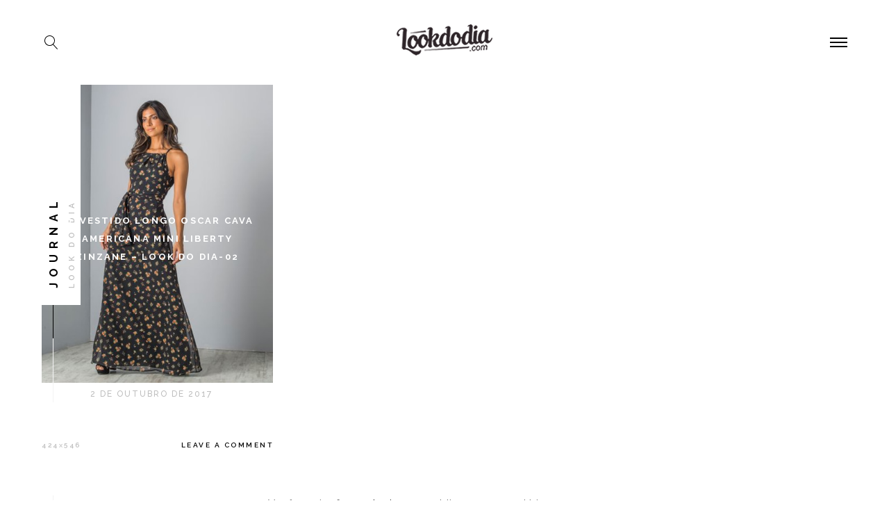

--- FILE ---
content_type: text/html; charset=UTF-8
request_url: https://lookdodia.com.br/31-vestido-longo-oscar-cava-americana-mini-liberty-zinzane-look-do-dia-02/
body_size: 15170
content:
<!DOCTYPE html>
<html class="no-js" lang="pt-BR">
	<head>
		<meta name="viewport" content="width=device-width, initial-scale=1.0, maximum-scale=1.0">
<meta name="google-site-verification" content="BxNkUTtL3dY__2VZKgLaoPFjd4p9cmmKwHuyBGDPIUs" />

		<link rel="pingback" href="https://lookdodia.com.br/xmlrpc.php" />
		<meta charset="UTF-8" />

		<!-- wp_head -->
		<meta name='robots' content='index, follow, max-image-preview:large, max-snippet:-1, max-video-preview:-1' />
	<style>img:is([sizes="auto" i], [sizes^="auto," i]) { contain-intrinsic-size: 3000px 1500px }</style>
	
	<!-- This site is optimized with the Yoast SEO plugin v26.4 - https://yoast.com/wordpress/plugins/seo/ -->
	<title>31-Vestido Longo Oscar Cava Americana Mini Liberty Zinzane - Look do dia-02 &#8212; Look do dia</title>
	<link rel="canonical" href="https://lookdodia.com.br/31-vestido-longo-oscar-cava-americana-mini-liberty-zinzane-look-do-dia-02/" />
	<meta property="og:locale" content="pt_BR" />
	<meta property="og:type" content="article" />
	<meta property="og:title" content="31-Vestido Longo Oscar Cava Americana Mini Liberty Zinzane - Look do dia-02 &#8212; Look do dia" />
	<meta property="og:url" content="https://lookdodia.com.br/31-vestido-longo-oscar-cava-americana-mini-liberty-zinzane-look-do-dia-02/" />
	<meta property="og:site_name" content="Look do dia" />
	<meta property="og:image" content="https://lookdodia.com.br/31-vestido-longo-oscar-cava-americana-mini-liberty-zinzane-look-do-dia-02" />
	<meta property="og:image:width" content="424" />
	<meta property="og:image:height" content="546" />
	<meta property="og:image:type" content="image/jpeg" />
	<meta name="twitter:card" content="summary_large_image" />
	<script type="application/ld+json" class="yoast-schema-graph">{"@context":"https://schema.org","@graph":[{"@type":"WebPage","@id":"https://lookdodia.com.br/31-vestido-longo-oscar-cava-americana-mini-liberty-zinzane-look-do-dia-02/","url":"https://lookdodia.com.br/31-vestido-longo-oscar-cava-americana-mini-liberty-zinzane-look-do-dia-02/","name":"31-Vestido Longo Oscar Cava Americana Mini Liberty Zinzane - Look do dia-02 &#8212; Look do dia","isPartOf":{"@id":"https://lookdodia.com.br/#website"},"primaryImageOfPage":{"@id":"https://lookdodia.com.br/31-vestido-longo-oscar-cava-americana-mini-liberty-zinzane-look-do-dia-02/#primaryimage"},"image":{"@id":"https://lookdodia.com.br/31-vestido-longo-oscar-cava-americana-mini-liberty-zinzane-look-do-dia-02/#primaryimage"},"thumbnailUrl":"https://lookdodia.com.br/wp-content/uploads/2017/10/31-Vestido-Longo-Oscar-Cava-Americana-Mini-Liberty-Zinzane-Look-do-dia-02.jpg","datePublished":"2017-10-02T20:51:03+00:00","breadcrumb":{"@id":"https://lookdodia.com.br/31-vestido-longo-oscar-cava-americana-mini-liberty-zinzane-look-do-dia-02/#breadcrumb"},"inLanguage":"pt-BR","potentialAction":[{"@type":"ReadAction","target":["https://lookdodia.com.br/31-vestido-longo-oscar-cava-americana-mini-liberty-zinzane-look-do-dia-02/"]}]},{"@type":"ImageObject","inLanguage":"pt-BR","@id":"https://lookdodia.com.br/31-vestido-longo-oscar-cava-americana-mini-liberty-zinzane-look-do-dia-02/#primaryimage","url":"https://lookdodia.com.br/wp-content/uploads/2017/10/31-Vestido-Longo-Oscar-Cava-Americana-Mini-Liberty-Zinzane-Look-do-dia-02.jpg","contentUrl":"https://lookdodia.com.br/wp-content/uploads/2017/10/31-Vestido-Longo-Oscar-Cava-Americana-Mini-Liberty-Zinzane-Look-do-dia-02.jpg","width":424,"height":546},{"@type":"BreadcrumbList","@id":"https://lookdodia.com.br/31-vestido-longo-oscar-cava-americana-mini-liberty-zinzane-look-do-dia-02/#breadcrumb","itemListElement":[{"@type":"ListItem","position":1,"name":"Início","item":"https://lookdodia.com.br/"},{"@type":"ListItem","position":2,"name":"31-Vestido Longo Oscar Cava Americana Mini Liberty Zinzane &#8211; Look do dia-02"}]},{"@type":"WebSite","@id":"https://lookdodia.com.br/#website","url":"https://lookdodia.com.br/","name":"Look do dia","description":"","potentialAction":[{"@type":"SearchAction","target":{"@type":"EntryPoint","urlTemplate":"https://lookdodia.com.br/?s={search_term_string}"},"query-input":{"@type":"PropertyValueSpecification","valueRequired":true,"valueName":"search_term_string"}}],"inLanguage":"pt-BR"}]}</script>
	<!-- / Yoast SEO plugin. -->


<link rel='dns-prefetch' href='//fonts.googleapis.com' />
<link rel="alternate" type="application/rss+xml" title="Feed para Look do dia &raquo;" href="https://lookdodia.com.br/feed/" />
<link rel="alternate" type="application/rss+xml" title="Feed de comentários para Look do dia &raquo;" href="https://lookdodia.com.br/comments/feed/" />
<link rel="alternate" type="application/rss+xml" title="Feed de comentários para Look do dia &raquo; 31-Vestido Longo Oscar Cava Americana Mini Liberty Zinzane &#8211; Look do dia-02" href="https://lookdodia.com.br/feed/?attachment_id=380" />
<script type="text/javascript">
/* <![CDATA[ */
window._wpemojiSettings = {"baseUrl":"https:\/\/s.w.org\/images\/core\/emoji\/16.0.1\/72x72\/","ext":".png","svgUrl":"https:\/\/s.w.org\/images\/core\/emoji\/16.0.1\/svg\/","svgExt":".svg","source":{"concatemoji":"https:\/\/lookdodia.com.br\/wp-includes\/js\/wp-emoji-release.min.js?ver=6.8.3"}};
/*! This file is auto-generated */
!function(s,n){var o,i,e;function c(e){try{var t={supportTests:e,timestamp:(new Date).valueOf()};sessionStorage.setItem(o,JSON.stringify(t))}catch(e){}}function p(e,t,n){e.clearRect(0,0,e.canvas.width,e.canvas.height),e.fillText(t,0,0);var t=new Uint32Array(e.getImageData(0,0,e.canvas.width,e.canvas.height).data),a=(e.clearRect(0,0,e.canvas.width,e.canvas.height),e.fillText(n,0,0),new Uint32Array(e.getImageData(0,0,e.canvas.width,e.canvas.height).data));return t.every(function(e,t){return e===a[t]})}function u(e,t){e.clearRect(0,0,e.canvas.width,e.canvas.height),e.fillText(t,0,0);for(var n=e.getImageData(16,16,1,1),a=0;a<n.data.length;a++)if(0!==n.data[a])return!1;return!0}function f(e,t,n,a){switch(t){case"flag":return n(e,"\ud83c\udff3\ufe0f\u200d\u26a7\ufe0f","\ud83c\udff3\ufe0f\u200b\u26a7\ufe0f")?!1:!n(e,"\ud83c\udde8\ud83c\uddf6","\ud83c\udde8\u200b\ud83c\uddf6")&&!n(e,"\ud83c\udff4\udb40\udc67\udb40\udc62\udb40\udc65\udb40\udc6e\udb40\udc67\udb40\udc7f","\ud83c\udff4\u200b\udb40\udc67\u200b\udb40\udc62\u200b\udb40\udc65\u200b\udb40\udc6e\u200b\udb40\udc67\u200b\udb40\udc7f");case"emoji":return!a(e,"\ud83e\udedf")}return!1}function g(e,t,n,a){var r="undefined"!=typeof WorkerGlobalScope&&self instanceof WorkerGlobalScope?new OffscreenCanvas(300,150):s.createElement("canvas"),o=r.getContext("2d",{willReadFrequently:!0}),i=(o.textBaseline="top",o.font="600 32px Arial",{});return e.forEach(function(e){i[e]=t(o,e,n,a)}),i}function t(e){var t=s.createElement("script");t.src=e,t.defer=!0,s.head.appendChild(t)}"undefined"!=typeof Promise&&(o="wpEmojiSettingsSupports",i=["flag","emoji"],n.supports={everything:!0,everythingExceptFlag:!0},e=new Promise(function(e){s.addEventListener("DOMContentLoaded",e,{once:!0})}),new Promise(function(t){var n=function(){try{var e=JSON.parse(sessionStorage.getItem(o));if("object"==typeof e&&"number"==typeof e.timestamp&&(new Date).valueOf()<e.timestamp+604800&&"object"==typeof e.supportTests)return e.supportTests}catch(e){}return null}();if(!n){if("undefined"!=typeof Worker&&"undefined"!=typeof OffscreenCanvas&&"undefined"!=typeof URL&&URL.createObjectURL&&"undefined"!=typeof Blob)try{var e="postMessage("+g.toString()+"("+[JSON.stringify(i),f.toString(),p.toString(),u.toString()].join(",")+"));",a=new Blob([e],{type:"text/javascript"}),r=new Worker(URL.createObjectURL(a),{name:"wpTestEmojiSupports"});return void(r.onmessage=function(e){c(n=e.data),r.terminate(),t(n)})}catch(e){}c(n=g(i,f,p,u))}t(n)}).then(function(e){for(var t in e)n.supports[t]=e[t],n.supports.everything=n.supports.everything&&n.supports[t],"flag"!==t&&(n.supports.everythingExceptFlag=n.supports.everythingExceptFlag&&n.supports[t]);n.supports.everythingExceptFlag=n.supports.everythingExceptFlag&&!n.supports.flag,n.DOMReady=!1,n.readyCallback=function(){n.DOMReady=!0}}).then(function(){return e}).then(function(){var e;n.supports.everything||(n.readyCallback(),(e=n.source||{}).concatemoji?t(e.concatemoji):e.wpemoji&&e.twemoji&&(t(e.twemoji),t(e.wpemoji)))}))}((window,document),window._wpemojiSettings);
/* ]]> */
</script>

<link rel='stylesheet' id='dashicons-css' href='https://lookdodia.com.br/wp-includes/css/dashicons.min.css?ver=6.8.3' type='text/css' media='all' />
<link rel='stylesheet' id='post-views-counter-frontend-css' href='https://lookdodia.com.br/wp-content/plugins/post-views-counter/css/frontend.min.css?ver=1.5.9' type='text/css' media='all' />
<style id='wp-emoji-styles-inline-css' type='text/css'>

	img.wp-smiley, img.emoji {
		display: inline !important;
		border: none !important;
		box-shadow: none !important;
		height: 1em !important;
		width: 1em !important;
		margin: 0 0.07em !important;
		vertical-align: -0.1em !important;
		background: none !important;
		padding: 0 !important;
	}
</style>
<link rel='stylesheet' id='wp-block-library-css' href='https://lookdodia.com.br/wp-includes/css/dist/block-library/style.min.css?ver=6.8.3' type='text/css' media='all' />
<style id='classic-theme-styles-inline-css' type='text/css'>
/*! This file is auto-generated */
.wp-block-button__link{color:#fff;background-color:#32373c;border-radius:9999px;box-shadow:none;text-decoration:none;padding:calc(.667em + 2px) calc(1.333em + 2px);font-size:1.125em}.wp-block-file__button{background:#32373c;color:#fff;text-decoration:none}
</style>
<style id='global-styles-inline-css' type='text/css'>
:root{--wp--preset--aspect-ratio--square: 1;--wp--preset--aspect-ratio--4-3: 4/3;--wp--preset--aspect-ratio--3-4: 3/4;--wp--preset--aspect-ratio--3-2: 3/2;--wp--preset--aspect-ratio--2-3: 2/3;--wp--preset--aspect-ratio--16-9: 16/9;--wp--preset--aspect-ratio--9-16: 9/16;--wp--preset--color--black: #000000;--wp--preset--color--cyan-bluish-gray: #abb8c3;--wp--preset--color--white: #ffffff;--wp--preset--color--pale-pink: #f78da7;--wp--preset--color--vivid-red: #cf2e2e;--wp--preset--color--luminous-vivid-orange: #ff6900;--wp--preset--color--luminous-vivid-amber: #fcb900;--wp--preset--color--light-green-cyan: #7bdcb5;--wp--preset--color--vivid-green-cyan: #00d084;--wp--preset--color--pale-cyan-blue: #8ed1fc;--wp--preset--color--vivid-cyan-blue: #0693e3;--wp--preset--color--vivid-purple: #9b51e0;--wp--preset--gradient--vivid-cyan-blue-to-vivid-purple: linear-gradient(135deg,rgba(6,147,227,1) 0%,rgb(155,81,224) 100%);--wp--preset--gradient--light-green-cyan-to-vivid-green-cyan: linear-gradient(135deg,rgb(122,220,180) 0%,rgb(0,208,130) 100%);--wp--preset--gradient--luminous-vivid-amber-to-luminous-vivid-orange: linear-gradient(135deg,rgba(252,185,0,1) 0%,rgba(255,105,0,1) 100%);--wp--preset--gradient--luminous-vivid-orange-to-vivid-red: linear-gradient(135deg,rgba(255,105,0,1) 0%,rgb(207,46,46) 100%);--wp--preset--gradient--very-light-gray-to-cyan-bluish-gray: linear-gradient(135deg,rgb(238,238,238) 0%,rgb(169,184,195) 100%);--wp--preset--gradient--cool-to-warm-spectrum: linear-gradient(135deg,rgb(74,234,220) 0%,rgb(151,120,209) 20%,rgb(207,42,186) 40%,rgb(238,44,130) 60%,rgb(251,105,98) 80%,rgb(254,248,76) 100%);--wp--preset--gradient--blush-light-purple: linear-gradient(135deg,rgb(255,206,236) 0%,rgb(152,150,240) 100%);--wp--preset--gradient--blush-bordeaux: linear-gradient(135deg,rgb(254,205,165) 0%,rgb(254,45,45) 50%,rgb(107,0,62) 100%);--wp--preset--gradient--luminous-dusk: linear-gradient(135deg,rgb(255,203,112) 0%,rgb(199,81,192) 50%,rgb(65,88,208) 100%);--wp--preset--gradient--pale-ocean: linear-gradient(135deg,rgb(255,245,203) 0%,rgb(182,227,212) 50%,rgb(51,167,181) 100%);--wp--preset--gradient--electric-grass: linear-gradient(135deg,rgb(202,248,128) 0%,rgb(113,206,126) 100%);--wp--preset--gradient--midnight: linear-gradient(135deg,rgb(2,3,129) 0%,rgb(40,116,252) 100%);--wp--preset--font-size--small: 13px;--wp--preset--font-size--medium: 20px;--wp--preset--font-size--large: 36px;--wp--preset--font-size--x-large: 42px;--wp--preset--spacing--20: 0.44rem;--wp--preset--spacing--30: 0.67rem;--wp--preset--spacing--40: 1rem;--wp--preset--spacing--50: 1.5rem;--wp--preset--spacing--60: 2.25rem;--wp--preset--spacing--70: 3.38rem;--wp--preset--spacing--80: 5.06rem;--wp--preset--shadow--natural: 6px 6px 9px rgba(0, 0, 0, 0.2);--wp--preset--shadow--deep: 12px 12px 50px rgba(0, 0, 0, 0.4);--wp--preset--shadow--sharp: 6px 6px 0px rgba(0, 0, 0, 0.2);--wp--preset--shadow--outlined: 6px 6px 0px -3px rgba(255, 255, 255, 1), 6px 6px rgba(0, 0, 0, 1);--wp--preset--shadow--crisp: 6px 6px 0px rgba(0, 0, 0, 1);}:where(.is-layout-flex){gap: 0.5em;}:where(.is-layout-grid){gap: 0.5em;}body .is-layout-flex{display: flex;}.is-layout-flex{flex-wrap: wrap;align-items: center;}.is-layout-flex > :is(*, div){margin: 0;}body .is-layout-grid{display: grid;}.is-layout-grid > :is(*, div){margin: 0;}:where(.wp-block-columns.is-layout-flex){gap: 2em;}:where(.wp-block-columns.is-layout-grid){gap: 2em;}:where(.wp-block-post-template.is-layout-flex){gap: 1.25em;}:where(.wp-block-post-template.is-layout-grid){gap: 1.25em;}.has-black-color{color: var(--wp--preset--color--black) !important;}.has-cyan-bluish-gray-color{color: var(--wp--preset--color--cyan-bluish-gray) !important;}.has-white-color{color: var(--wp--preset--color--white) !important;}.has-pale-pink-color{color: var(--wp--preset--color--pale-pink) !important;}.has-vivid-red-color{color: var(--wp--preset--color--vivid-red) !important;}.has-luminous-vivid-orange-color{color: var(--wp--preset--color--luminous-vivid-orange) !important;}.has-luminous-vivid-amber-color{color: var(--wp--preset--color--luminous-vivid-amber) !important;}.has-light-green-cyan-color{color: var(--wp--preset--color--light-green-cyan) !important;}.has-vivid-green-cyan-color{color: var(--wp--preset--color--vivid-green-cyan) !important;}.has-pale-cyan-blue-color{color: var(--wp--preset--color--pale-cyan-blue) !important;}.has-vivid-cyan-blue-color{color: var(--wp--preset--color--vivid-cyan-blue) !important;}.has-vivid-purple-color{color: var(--wp--preset--color--vivid-purple) !important;}.has-black-background-color{background-color: var(--wp--preset--color--black) !important;}.has-cyan-bluish-gray-background-color{background-color: var(--wp--preset--color--cyan-bluish-gray) !important;}.has-white-background-color{background-color: var(--wp--preset--color--white) !important;}.has-pale-pink-background-color{background-color: var(--wp--preset--color--pale-pink) !important;}.has-vivid-red-background-color{background-color: var(--wp--preset--color--vivid-red) !important;}.has-luminous-vivid-orange-background-color{background-color: var(--wp--preset--color--luminous-vivid-orange) !important;}.has-luminous-vivid-amber-background-color{background-color: var(--wp--preset--color--luminous-vivid-amber) !important;}.has-light-green-cyan-background-color{background-color: var(--wp--preset--color--light-green-cyan) !important;}.has-vivid-green-cyan-background-color{background-color: var(--wp--preset--color--vivid-green-cyan) !important;}.has-pale-cyan-blue-background-color{background-color: var(--wp--preset--color--pale-cyan-blue) !important;}.has-vivid-cyan-blue-background-color{background-color: var(--wp--preset--color--vivid-cyan-blue) !important;}.has-vivid-purple-background-color{background-color: var(--wp--preset--color--vivid-purple) !important;}.has-black-border-color{border-color: var(--wp--preset--color--black) !important;}.has-cyan-bluish-gray-border-color{border-color: var(--wp--preset--color--cyan-bluish-gray) !important;}.has-white-border-color{border-color: var(--wp--preset--color--white) !important;}.has-pale-pink-border-color{border-color: var(--wp--preset--color--pale-pink) !important;}.has-vivid-red-border-color{border-color: var(--wp--preset--color--vivid-red) !important;}.has-luminous-vivid-orange-border-color{border-color: var(--wp--preset--color--luminous-vivid-orange) !important;}.has-luminous-vivid-amber-border-color{border-color: var(--wp--preset--color--luminous-vivid-amber) !important;}.has-light-green-cyan-border-color{border-color: var(--wp--preset--color--light-green-cyan) !important;}.has-vivid-green-cyan-border-color{border-color: var(--wp--preset--color--vivid-green-cyan) !important;}.has-pale-cyan-blue-border-color{border-color: var(--wp--preset--color--pale-cyan-blue) !important;}.has-vivid-cyan-blue-border-color{border-color: var(--wp--preset--color--vivid-cyan-blue) !important;}.has-vivid-purple-border-color{border-color: var(--wp--preset--color--vivid-purple) !important;}.has-vivid-cyan-blue-to-vivid-purple-gradient-background{background: var(--wp--preset--gradient--vivid-cyan-blue-to-vivid-purple) !important;}.has-light-green-cyan-to-vivid-green-cyan-gradient-background{background: var(--wp--preset--gradient--light-green-cyan-to-vivid-green-cyan) !important;}.has-luminous-vivid-amber-to-luminous-vivid-orange-gradient-background{background: var(--wp--preset--gradient--luminous-vivid-amber-to-luminous-vivid-orange) !important;}.has-luminous-vivid-orange-to-vivid-red-gradient-background{background: var(--wp--preset--gradient--luminous-vivid-orange-to-vivid-red) !important;}.has-very-light-gray-to-cyan-bluish-gray-gradient-background{background: var(--wp--preset--gradient--very-light-gray-to-cyan-bluish-gray) !important;}.has-cool-to-warm-spectrum-gradient-background{background: var(--wp--preset--gradient--cool-to-warm-spectrum) !important;}.has-blush-light-purple-gradient-background{background: var(--wp--preset--gradient--blush-light-purple) !important;}.has-blush-bordeaux-gradient-background{background: var(--wp--preset--gradient--blush-bordeaux) !important;}.has-luminous-dusk-gradient-background{background: var(--wp--preset--gradient--luminous-dusk) !important;}.has-pale-ocean-gradient-background{background: var(--wp--preset--gradient--pale-ocean) !important;}.has-electric-grass-gradient-background{background: var(--wp--preset--gradient--electric-grass) !important;}.has-midnight-gradient-background{background: var(--wp--preset--gradient--midnight) !important;}.has-small-font-size{font-size: var(--wp--preset--font-size--small) !important;}.has-medium-font-size{font-size: var(--wp--preset--font-size--medium) !important;}.has-large-font-size{font-size: var(--wp--preset--font-size--large) !important;}.has-x-large-font-size{font-size: var(--wp--preset--font-size--x-large) !important;}
:where(.wp-block-post-template.is-layout-flex){gap: 1.25em;}:where(.wp-block-post-template.is-layout-grid){gap: 1.25em;}
:where(.wp-block-columns.is-layout-flex){gap: 2em;}:where(.wp-block-columns.is-layout-grid){gap: 2em;}
:root :where(.wp-block-pullquote){font-size: 1.5em;line-height: 1.6;}
</style>
<link rel='stylesheet' id='contact-form-7-css' href='https://lookdodia.com.br/wp-content/plugins/contact-form-7/includes/css/styles.css?ver=6.1.4' type='text/css' media='all' />
<link rel='stylesheet' id='atsi-style-css' href='https://lookdodia.com.br/wp-content/plugins/atticthemes-social-icons/css/atticthemes-social-icons-style.min.css?ver=2.1.2' type='text/css' media='all' />
<link rel='stylesheet' id='atticthemes-raleway-css' href='//fonts.googleapis.com/css?family=Raleway%3A300%2C400%2C500%2C600%2C700%2C800%2C400italic&#038;ver=1.0.0' type='text/css' media='all' />
<link rel='stylesheet' id='zori-style-css' href='https://lookdodia.com.br/wp-content/themes/zori/resources/stylesheets/main.min.css?ver=1.0.0' type='text/css' media='all' />
<link rel='stylesheet' id='theme-stylesheet-css' href='https://lookdodia.com.br/wp-content/themes/zori-child-jean/style.css?ver=1.0.0' type='text/css' media='all' />
<script type="text/javascript" src="https://lookdodia.com.br/wp-includes/js/jquery/jquery.min.js?ver=3.7.1" id="jquery-core-js"></script>
<script type="text/javascript" src="https://lookdodia.com.br/wp-includes/js/jquery/jquery-migrate.min.js?ver=3.4.1" id="jquery-migrate-js"></script>
<script type="text/javascript" id="atlp-script-js-extra">
/* <![CDATA[ */
var atlp_data = "{\"ajax_url\":\"https:\\\/\\\/lookdodia.com.br\\\/wp-admin\\\/admin-ajax.php\",\"likes\":{\"settings\":{\"multiple\":false,\"loggedin\":true,\"name\":\"post_likes\"},\"nonce\":\"e2783b2534\",\"add_action\":\"atlp_add_post_likes\",\"remove_action\":\"atlp_remove_post_likes\"},\"post_id\":380,\"is_logedin\":null,\"is_single\":true}";
/* ]]> */
</script>
<script type="text/javascript" src="https://lookdodia.com.br/wp-content/plugins/atticthemes-likes/resources/javascript/script.min.js?ver=1.0.1" id="atlp-script-js"></script>
<link rel="https://api.w.org/" href="https://lookdodia.com.br/wp-json/" /><link rel="alternate" title="JSON" type="application/json" href="https://lookdodia.com.br/wp-json/wp/v2/media/380" /><link rel="EditURI" type="application/rsd+xml" title="RSD" href="https://lookdodia.com.br/xmlrpc.php?rsd" />
<meta name="generator" content="WordPress 6.8.3" />
<link rel='shortlink' href='https://lookdodia.com.br/?p=380' />
<link rel="alternate" title="oEmbed (JSON)" type="application/json+oembed" href="https://lookdodia.com.br/wp-json/oembed/1.0/embed?url=https%3A%2F%2Flookdodia.com.br%2F31-vestido-longo-oscar-cava-americana-mini-liberty-zinzane-look-do-dia-02%2F" />
<link rel="alternate" title="oEmbed (XML)" type="text/xml+oembed" href="https://lookdodia.com.br/wp-json/oembed/1.0/embed?url=https%3A%2F%2Flookdodia.com.br%2F31-vestido-longo-oscar-cava-americana-mini-liberty-zinzane-look-do-dia-02%2F&#038;format=xml" />
<!-- Google Tag Manager -->
<script>(function(w,d,s,l,i){w[l]=w[l]||[];w[l].push({'gtm.start':
new Date().getTime(),event:'gtm.js'});var f=d.getElementsByTagName(s)[0],
j=d.createElement(s),dl=l!='dataLayer'?'&l='+l:'';j.async=true;j.src=
'https://www.googletagmanager.com/gtm.js?id='+i+dl;f.parentNode.insertBefore(j,f);
})(window,document,'script','dataLayer','GTM-WLC76ZV8');</script>
<!-- End Google Tag Manager --><style>
    .look .external-link {
      background-color: #000000;
      color: #ffffff;
    }
  </style><!-- Customizer CSS -->
<style type="text/css">


/**
 * Typography
 */
html {
	font-size: 10.002px;
}

body, input, textarea, select {
	font-family: "Raleway", sans-serif;
}


/**
 * Intro
 */
#intro {
			display: none;
		}


/**
 * Logo
 */
	.logo {
		font-family: Raleway;
		font-size: 21px;
		font-weight: 400;
		letter-spacing: 9px;
		text-transform: uppercase;
	}
	#header .logo {
			background-image: url(https://lookdodia.com.br/wp-content/uploads/2023/11/look-do-dia-14.png);
			width: 139px;
			height: 45px;

			text-indent: -99999px;
		}		@media (-webkit-min-device-pixel-ratio: 2), (min-resolution: 192dpi) { 
			/* Retina-specific stuff here */
			#header .logo {
				background-image: url(https://lookdodia.com.br/wp-content/uploads/2017/10/31-Vestido-Longo-Oscar-Cava-Americana-Mini-Liberty-Zinzane-Look-do-dia-02.jpg);
				background-size: 100%;
				width: 212px;
				height: 273px;

				text-indent: -99999px;
			}
		}
		
		@media (max-width: 768px) {
			/* Mobile-specific logo */
			#header .logo {
				background-image: url(https://lookdodia.com.br/wp-content/uploads/2023/11/look-do-dia-15.png);
				background-size: 100%;
				width: 115px;
				height: 36.5px;

				text-indent: -99999px;
			}
		}
		


/**
 * Site Border
 */
body {
	padding: 0px;
}





/**
 * Primary background color
 */
body::after,
#main,
#intro,
.search-form-wrap,
.archive-swithcer .line,
.side-title-wrap::before,
.collection-entry .thumbnail::before,
.collection-entry .thumbnail::after,
.gallery-nav, .gallery-nav .item::after,
.navigation,
.sub-menu li::after,
#favorites .close::before,
#favorites .close::after,
#mobile-navigation .close::before,
#mobile-navigation .close::after {
	background-color: #ffffff;
}


.mediabox-preloader::before {
	border-left-color: #ffffff;
}

/**
 * Secondary background color
 */
.burger-icon span,
.search-close-icon span,
.read-more-close-icon span,
.archive-swithcer .list::after,
.side-title-wrap h1 .line,
.button-underline::after,
.hentry .footer-content .read-more::after,
.single-collection-entry.look .read-more::after,
.hentry .title a::after,
.project #content .heading .title a::after,
.page-numbers-wrap span,
.widgets .widget ul li a::after,
.widgets .widget ul li::after,
.widget .search-button,
#respond .line,
.atlp-likes::before,
.caption::before,
.wp-caption-text::before,
.collection-entry .read-more,
.collection-entry .thumbnail,
.collection-social-feed-wrap .details,
.single-collection-entry.look .footer .leave-comment,
.mediabox-title-wrapper,
.archive-swithcer.search-results .label::after,
.sub-menu,
#favorites,
#mobile-navigation,
#favorites-label,
.page-links > span:not(.page-links-title),
.bypostauthor .avatar-wrap::after,
.comment-pagination > span {
	background-color: #000000;
}

.preloader::before {
	border-left-color: #000000;
}

.widget table tbody td:not(.pad):hover,
#social-feed,
.search .other .hentry .thumbnail {
	background-color: #f8f8f8;
}




/**
 * Body text color
 */
body {
	color: #555555;
}


/**
 * Link color
 */
a {
	color: #000000;
}



/**
 * Primary text color
 */
h1, h2, h3, h4, h5, h6,
table caption,
table thead,
.logo,
.hentry .title a,
.single .hentry .footer-content .leave-comment,
.project #content .leave-comment,
.hentry .footer-content .read-more,
.single-collection-entry.look .read-more:hover,
.pagination a,
.archive-swithcer .label,
.archive-title,
.widget-title,
.atlp-likes,
.thumbnail-wrap .atlp-likes.background--light,
.collection-entry .background--light a.title-wrap,
.collection-labels > a,
.footnotes .label,
.share .label,
.project #content .share-title,
.page-links,
blockquote::before,
.sticky .featured {
	color: #000000;
}

.archive-swithcer a,
.page-numbers-wrap span,
.thumbnail-wrap .atlp-likes,
.single-collection-entry .atlp-likes.background--dark .label,
.caption, .caption a,
.wp-caption, .wp-caption a,
.collection-entry .read-more,
.collection-entry a.title-wrap,
.collection-entry .entry-wrap:hover a.title-wrap,
.collection-labels.background--dark a,
.entry-wrap:hover .collection-labels > a,
.collection-social-feed-wrap .details .title,
.collection-social-feed-wrap .details .subtitle,
.single-collection-entry.look .footer .leave-comment,
.mediabox-title-wrapper,
.sub-menu li a,
#favorites .title,
#favorites .empty-message,
#favorites-label,
.page-links > span:not(.page-links-title),
.sticky .background--dark .featured,
#mobile-navigation a,
.comment-pagination  span {
	color: #ffffff;
}

.thumbnail-wrap .atlp-likes.background--complex {
	color: #7f7f7f;
}


/**
 * Secondary text color
 */
#intro .tagline,
.posts-num,
.show-all,
.side-title-wrap span,
.hentry .date,
.hentry .categories a,
.project #content .categories a,
.hentry .footer-content .leave-comment,
.tags a,
.widget_categories,
.widget_archive,
.widget .rss-date,
.widget .post-date,
.entry-section .subtitle,
.author .subtitle,
.comment-reply-link,
.edit a, .date,
.website a,
.comment-reply-title a,
.single-collection-entry.look .read-more,
.single-collection-entry.look .collections a {
	color: #bfbfbf;
}

#social-feed .subtitle {
	color: #d1d1d1;
}







/**
 * Border Colors
 */
#content .header,
#footer .widgets,
.widgets .widget ul,
.widgets .widget ul li,
#respond input:not([type="submit"]),
#respond textarea,
.comment-wrap + #respond,
.single-collection-entry.look .footnotes,
.single-collection-entry.look .footnotes .label,
.search .other .hentry,
.page:not(.collections) #content .wrap,
table th, table td,
.project #content .showcase.no-content,
.comment-pagination {
	border-color: #f3f3f3;
}

abbr[title], acronym[title] {
	border-color: #c0c0c0;
}

.hentry .footer-content .read-more::before,
.single-collection-entry.look .read-more::before,
.button-underline::before,
.side-title-wrap h1::before,
.hentry::before,
.comments-wrap::before,
.comment-form-wrap::before,
#full-content::before {
	background-color: #f3f3f3;
}






/**
 * Copyright colors
 */
.copyright {
	background-color: #f8f8f8;
	color: #6d6d6d;
}





/**
 * Input colors
 */
input, textarea, select {
	background-color: #f8f8f8;
	color: #000000;
}

input[type="submit"] {
	background-color: #000000;
	color: #ffffff;
}

input:active:not([type="submit"]):not([type="button"]), textarea:active, select:active,
input:focus:not([type="submit"]):not([type="button"]), textarea:focus, select:focus {
	border-color: #f2f2f2;
}



/**
 * AtticThemes: Social Icons Plugin
 */
.atsi, a.atsi {
	color: #222222;
	background: transparent;
}

.atsi:hover, a.atsi:hover {
	color: #aaaaaa;
	background: transparent;
}
</style><!-- End Customizer CSS --><link rel="icon" href="https://lookdodia.com.br/wp-content/uploads/2023/11/look-do-dia-favicon.png" sizes="32x32" />
<link rel="icon" href="https://lookdodia.com.br/wp-content/uploads/2023/11/look-do-dia-favicon.png" sizes="192x192" />
<link rel="apple-touch-icon" href="https://lookdodia.com.br/wp-content/uploads/2023/11/look-do-dia-favicon.png" />
<meta name="msapplication-TileImage" content="https://lookdodia.com.br/wp-content/uploads/2023/11/look-do-dia-favicon.png" />
		<!-- end wp_head -->
	</head>

	<body class="attachment wp-singular attachment-template-default single single-attachment postid-380 attachmentid-380 attachment-jpeg wp-theme-zori wp-child-theme-zori-child-jean zori - child theme for jean first-entry-no-thumbnail">
		<div id="main">

			<input id="search-control" type="checkbox" class="site-control"/>
			<input id="navigation-control" type="checkbox" class="site-control"/>
			<input id="favorites-control" type="checkbox" class="site-control"/>

			<input id="read-more-control" type="checkbox" class="site-control"/>

			<header id="header">

				<div class="wrap">
					<div class="search-wrap">
						<label class="search-open" for="search-control"></label>
					</div>

					<div class="logo-wrap">
						<a class="logo" href="https://lookdodia.com.br/"></a>
					</div>

					<div class="burger-wrap"><label class="burger" for="navigation-control">
								<span class="burger-icon">
									<span class="top-bun"></span>
									<span class="the-cheese"></span>
									<span class="the-meat"></span>
									<span class="bottom-bun"></span>
								</span>
							</label></div>

				</div>

				<div class="navigation-wrap">
					<nav class="navigation"><ul id="menu-menu-principal" class="nav"><li id="menu-item-156" class="menu-item menu-item-type-custom menu-item-object-custom menu-item-home menu-item-156"><a href="https://lookdodia.com.br">Home</a></li>
<li id="menu-item-227" class="menu-item menu-item-type-post_type menu-item-object-page menu-item-227"><a href="https://lookdodia.com.br/envie-o-seu-look/">Envie o seu look</a></li>
<li id="menu-item-3498" class="menu-item menu-item-type-custom menu-item-object-custom menu-item-3498"><a href="https://lookdodia.com.br/blog/">Blog</a></li>
<li id="menu-item-179" class="menu-item menu-item-type-post_type menu-item-object-page menu-item-179"><a href="https://lookdodia.com.br/contato/">Contato</a></li>
</ul></nav>
				</div>

				
<div class="search-form-wrap">
	<form class="search-form" method="get" action="https://lookdodia.com.br/">
		<div class="search-form-content">
			<label class="search-button">
				<input type="submit" class="site-control"/>
			</label>
			<input type="text" value="" name="s" placeholder="Type and hit enter" class="search-input" />

			<label class="search-close" for="search-control">
				<span class="search-close-icon"><span></span><span></span></span>
			</label>
		</div>
	</form>
</div>			</header><div id="content">
	<div class="wrap">

		<div class="side-title bottom-to-top">
			<div class="side-title-wrap">
				<h1>Journal<span class="line"></span></h1>
				<span>Look do dia</span>
			</div>
		</div>

		<div class="entries spacing-left">
<article class="post-380 attachment type-attachment status-inherit hentry">

			<div class="thumbnail">
			<div class="thumbnail-wrap"><img width="424" height="546" src="https://lookdodia.com.br/wp-content/uploads/2017/10/31-Vestido-Longo-Oscar-Cava-Americana-Mini-Liberty-Zinzane-Look-do-dia-02.jpg" class="attachment-large size-large" alt="" decoding="async" /></div>
		</div>
	
	<div class="heading"><a class="date" href="https://lookdodia.com.br/2017/10/">2 de outubro de 2017</a><h2 class="title">
			<a href="https://lookdodia.com.br/31-vestido-longo-oscar-cava-americana-mini-liberty-zinzane-look-do-dia-02/">31-Vestido Longo Oscar Cava Americana Mini Liberty Zinzane &#8211; Look do dia-02<span class="line"></span></a>
		</h2>
	</div>

	<div class="body">
		<div class="categories"><div class="author">
				<div class="author-wrap">
					<div class="author-cell">
						<div class="avatar"><img alt='' src='https://secure.gravatar.com/avatar/21888d1eda7654afbe0d5f2e9b77beab85503459dd4ef908cabd6ac2f69a8b9d?s=70&#038;d=mm&#038;r=g' srcset='https://secure.gravatar.com/avatar/21888d1eda7654afbe0d5f2e9b77beab85503459dd4ef908cabd6ac2f69a8b9d?s=140&#038;d=mm&#038;r=g 2x' class='avatar avatar-70 photo' height='70' width='70' decoding='async'/></div>
						<h3 class="title">lookdodia</h3>
						<span class="subtitle"></span>
					</div>
				</div>
			</div>
		</div>

		<div class="content"></div>
	</div>

	<div class="footer">
		<div class="share"></div>
		<div class="footer-content"><div class="tags"><a href="https://lookdodia.com.br/wp-content/uploads/2017/10/31-Vestido-Longo-Oscar-Cava-Americana-Mini-Liberty-Zinzane-Look-do-dia-02.jpg">424<small>x</small>546</a>
			</div><a class="leave-comment scroll-to" href="https://lookdodia.com.br/31-vestido-longo-oscar-cava-americana-mini-liberty-zinzane-look-do-dia-02/#commentform">Leave a comment</a>
		</div>
	</div>

</article></div></div>
</div><div id="comment-form" class="entry-section">
		<div class="wrap">

			<div class="comment-form-wrap spacing-left">
				<div class="details">
					<h3 class="title">Leave a comment</h3>
					<span class="subtitle">Your email address will not be published</span>
				</div><div id="form-wrap">	<div id="respond" class="comment-respond">
		<h3 id="reply-title" class="comment-reply-title"> <small><a rel="nofollow" id="cancel-comment-reply-link" href="/31-vestido-longo-oscar-cava-americana-mini-liberty-zinzane-look-do-dia-02/#respond" style="display:none;">Cancel Reply</a></small></h3><p class="must-log-in">Você precisa fazer o <a href="https://lookdodia.com.br/wp-login.php?redirect_to=https%3A%2F%2Flookdodia.com.br%2F31-vestido-longo-oscar-cava-americana-mini-liberty-zinzane-look-do-dia-02%2F">login</a> para publicar um comentário.</p>	</div><!-- #respond -->
	</div></div>

		</div>
	</div>		
		<footer id="footer">
			<div class="wrap">
				
				<div class="widgets one-fourths"><aside id="text-4" class="widget widget_text"><span class="widget-title">Influenciadoras</span>			<div class="textwidget"><ul>
<li class="cat-item cat-item-560"><a href="https://lookdodia.com.br/agatha-braga">@agatha</a></li>
</ul>
<p><!--


<ul>
 	

<li class="cat-item cat-item-560"><a href="https://lookdodia.com.br/ahickmann">@ahickmann</a></li>


</ul>




<ul>
 	

<li class="cat-item cat-item-560"><a href="https://lookdodia.com.br/alinemarquez">@alinemarquez</a></li>


</ul>




<ul>
 	

<li class="cat-item cat-item-560"><a href="https://lookdodia.com.br/amorimvivian">@amorimvivian </a></li>


</ul>




<ul>
 	

<li class="cat-item cat-item-560"><a href="https://lookdodia.com.br/angelicaksy">@angelicaksy</a></li>


</ul>




<ul>
 	

<li class="cat-item cat-item-560"><a href="https://lookdodia.com.br/annarfasano">@annarfasano</a></li>


</ul>




<ul>
 	

<li class="cat-item cat-item-560"><a href="https://lookdodia.com.br/annastevanato">@annastevanato</a></li>


</ul>




<ul>
 	

<li class="cat-item cat-item-560"><a href="https://lookdodia.com.br/anneschoenberger">@anneschoenberger</a></li>


</ul>




<ul>
 	

<li class="cat-item cat-item-560"><a href="https://lookdodia.com.br/ariciasilva">@ariciasilva</a></li>


</ul>




<ul>
 	

<li class="cat-item cat-item-560"><a href="https://lookdodia.com.br/ba.heck">@ba.heck</a></li>


</ul>




<ul>
 	

<li class="cat-item cat-item-560"><a href="https://lookdodia.com.br/barbaraevans22">@barbaraevans22</a></li>


</ul>




<ul>
 	

<li class="cat-item cat-item-560"><a href="https://lookdodia.com.br/beatrizbarhouch">@beatrizbarhouch</a></li>


</ul>




<ul>
 	

<li class="cat-item cat-item-560"><a href="https://lookdodia.com.br/beatrizkoch">@beatrizkoch</a></li>


</ul>




<ul>
 	

<li class="cat-item cat-item-560"><a href="https://lookdodia.com.br/bianca_petry">@bianca_petry</a></li>


</ul>




<ul>
 	

<li class="cat-item cat-item-560"><a href="https://lookdodia.com.br/boounzueta">@boounzueta</a></li>


</ul>




<ul>
 	

<li class="cat-item cat-item-560"><a href="https://lookdodia.com.br/brunabiancardi">@brunabiancardi</a></li>


</ul>




<ul>
 	

<li class="cat-item cat-item-560"><a href="https://lookdodia.com.br/brunatenorio ">@brunatenorio </a></li>


</ul>




<ul>
 	

<li class="cat-item cat-item-560"><a href="https://lookdodia.com.br/brureallife">@brureallife</a></li>


</ul>




<ul>
 	

<li class="cat-item cat-item-560"><a href="https://lookdodia.com.br/camilacoelho">@camilacoelho</a></li>


</ul>




<ul>
 	

<li class="cat-item cat-item-560"><a href="https://lookdodia.com.br/camilacoutinho">@camilacoutinho</a></li>


</ul>




<ul>
 	

<li class="cat-item cat-item-560"><a href="https://lookdodia.com.br/camilasantanioni">@camilasantanioni</a></li>


</ul>




<ul>
 	

<li class="cat-item cat-item-560"><a href="https://lookdodia.com.br/camilaqueiroz">@camilaqueiroz</a></li>


</ul>




<ul>
 	

<li class="cat-item cat-item-560"><a href="https://lookdodia.com.br/camilaquintao1">@camilaquintao1</a></li>


</ul>




<ul>
 	

<li class="cat-item cat-item-560"><a href="https://lookdodia.com.br/camillelucheseoficial">@camillelucheseoficial</a></li>


</ul>




<ul>
 	

<li class="cat-item cat-item-560"><a href="https://lookdodia.com.br/carladiaz_">@carladiaz_</a></li>


</ul>




<ul>
 	

<li class="cat-item cat-item-560"><a href="https://lookdodia.com.br/carol">@carol</a></li>


</ul>




<ul>
 	

<li class="cat-item cat-item-560"><a href="https://lookdodia.com.br/carolbuffara">@carolbuffara</a></li>


</ul>




<ul>
 	

<li class="cat-item cat-item-560"><a href="https://lookdodia.com.br/carolmagalhaes1">@carolmagalhaes1</a></li>


</ul>




<ul>
 	

<li class="cat-item cat-item-560"><a href="https://lookdodia.com.br/celinalocks">@celinalocks</a></li>


</ul>




<ul>
 	

<li class="cat-item cat-item-560"><a href="https://lookdodia.com.br/chrisbittar">@chrisbittar</a></li>


</ul>




<ul>
 	

<li class="cat-item cat-item-560"><a href="https://lookdodia.com.br/claramaia_">@claramaia_</a></li>


</ul>




<ul>
 	

<li class="cat-item cat-item-560"><a href="https://lookdodia.com.br/claudialeitte ">@claudialeitte</a></li>


</ul>




<ul>
 	

<li class="cat-item cat-item-560"><a href="https://lookdodia.com.br/claudiabartelle">@claudiabartelle</a></li>


</ul>




<ul>
 	

<li class="cat-item cat-item-560"><a href="https://lookdodia.com.br/dandynhabarbosa">@dandynhabarbosa</a></li>


</ul>




<ul>
 	

<li class="cat-item cat-item-560"><a href="https://lookdodia.com.br/dedesecco">@dedesecco</a></li>


</ul>




<ul>
 	

<li class="cat-item cat-item-560"><a href="https://lookdodia.com.br/djcrisproenca">@djcrisproenca</a></li>


</ul>




<ul>
 	

<li class="cat-item cat-item-560"><a href="https://lookdodia.com.br/elisabecker">@elisabecker</a></li>


</ul>




<ul>
 	

<li class="cat-item cat-item-560"><a href="https://lookdodia.com.br/fatimabernardes">@fatimabernardes</a></li>


</ul>




<ul>
 	

<li class="cat-item cat-item-560"><a href="https://lookdodia.com.br/fernandakeulla">@fernandakeulla</a></li>


</ul>




<ul>
 	

<li class="cat-item cat-item-560"><a href="https://lookdodia.com.br/fernandaliz">@fernandaliz</a></li>


</ul>




<ul>
 	

<li class="cat-item cat-item-560"><a href="https://lookdodia.com.br/fiorellamattheis">@fiorellamattheis</a></li>


</ul>




<ul>
 	

<li class="cat-item cat-item-560"><a href="https://lookdodia.com.br/fabianascaranzioficial">@fabianascaranzioficial</a></li>


</ul>




<ul>
 	

<li class="cat-item cat-item-560"><a href="https://lookdodia.com.br/flaviaalereal">@flaviaalereal</a></li>


</ul>




<ul>
 	

<li class="cat-item cat-item-560"><a href="https://lookdodia.com.br/flavialucini">@flavialucini</a></li>


</ul>




<ul>
 	

<li class="cat-item cat-item-560"><a href="https://lookdodia.com.br/francesca">@francesca</a></li>


</ul>




<ul>
 	

<li class="cat-item cat-item-560"><a href="https://lookdodia.com.br/gabriellalenzi">@gabriellalenzi</a></li>


</ul>




<ul>
 	

<li class="cat-item cat-item-560"><a href="https://lookdodia.com.br/gabriellavanti">@gabriellavanti</a></li>


</ul>




<ul>
 	

<li class="cat-item cat-item-560"><a href="https://lookdodia.com.br/gabriellacborges">@gabriellacborges</a></li>


</ul>




<ul>
 	

<li class="cat-item cat-item-560"><a href="https://lookdodia.com.br/gabrielapugliesi">@gabrielapugliesi</a></li>


</ul>




<ul>
 	

<li class="cat-item cat-item-560"><a href="https://lookdodia.com.br/galisteuoficial">@galisteuoficial</a></li>


</ul>




<ul>
 	

<li class="cat-item cat-item-560"><a href="https://lookdodia.com.br/gilancellotti">@gilancellotti</a></li>


</ul>




<ul>
 	

<li class="cat-item cat-item-560"><a href="https://lookdodia.com.br/gio_ewbank">@gio_ewbank</a></li>


</ul>




<ul>
 	

<li class="cat-item cat-item-560"><a href="https://lookdodia.com.br/gioanto">@gioanto</a></li>


</ul>




<ul>
 	

<li class="cat-item cat-item-560"><a href="https://lookdodia.com.br/giomorete">@giomorete</a></li>


</ul>




<ul>
 	

<li class="cat-item cat-item-560"><a href="https://lookdodia.com.br/giselasaback">@giselasaback</a></li>


</ul>




<ul>
 	

<li class="cat-item cat-item-560"><a href="https://lookdodia.com.br/gisele">@gisele</a></li>


</ul>




<ul>
 	

<li class="cat-item cat-item-560"><a href="https://lookdodia.com.br/hannahcecchetto">@hannahcecchetto</a></li>


</ul>




<ul>
 	

<li class="cat-item cat-item-560"><a href="https://lookdodia.com.br/helenabordon ">@helenabordon </a></li>


</ul>




<ul>
 	

<li class="cat-item cat-item-560"><a href="https://lookdodia.com.br/helena_lunardelli">@helena_lunardelli</a></li>


</ul>




<ul>
 	

<li class="cat-item cat-item-560"><a href="https://lookdodia.com.br/helenganzarolli">@helenganzarolli</a></li>


</ul>




<ul>
 	

<li class="cat-item cat-item-560"><a href="https://lookdodia.com.br/hellencastroblog ">@hellencastroblog </a></li>


</ul>




<ul>
 	

<li class="cat-item cat-item-560"><a href="https://lookdodia.com.br/isabeletemoteo">@isabeletemoteo</a></li>


</ul>




<ul>
 	

<li class="cat-item cat-item-560"><a href="https://lookdodia.com.br/isabellafiorentino">@isabellafiorentino</a></li>


</ul>




<ul>
 	

<li class="cat-item cat-item-560"><a href="https://lookdodia.com.br/isapretti">@isapretti</a></li>


</ul>




<ul>
 	

<li class="cat-item cat-item-560"><a href="https://lookdodia.com.br/isasettanni">@isasettanni</a></li>


</ul>




<ul>
 	

<li class="cat-item cat-item-560"><a href="https://lookdodia.com.br/ivetesangalo ">@ivetesangalo </a></li>


</ul>




<ul>
 	

<li class="cat-item cat-item-560"><a href="https://lookdodia.com.br/jadeseba">@jadeseba</a></li>


</ul>




<ul>
 	

<li class="cat-item cat-item-560"><a href="https://lookdodia.com.br/janinefaria">@janinefaria</a></li>


</ul>




<ul>
 	

<li class="cat-item cat-item-560"><a href="https://lookdodia.com.br/jucalcena">@jucalcena</a></li>


</ul>




<ul>
 	

<li class="cat-item cat-item-560"><a href="https://lookdodia.com.br/jujunorremose">@jujunorremose</a></li>


</ul>




<ul>
 	

<li class="cat-item cat-item-560"><a href="https://lookdodia.com.br/jujusalimeni">@jujusalimeni</a></li>


</ul>




<ul>
 	

<li class="cat-item cat-item-560"><a href="https://lookdodia.com.br/jujulawrence">@jujulawrence</a></li>


</ul>




<ul>
 	

<li class="cat-item cat-item-560"><a href="https://lookdodia.com.br/juliafaria">@juliafaria</a></li>


</ul>




<ul>
 	

<li class="cat-item cat-item-560"><a href="https://lookdodia.com.br/julianapaes">@julianapaes </a></li>


</ul>




<ul>
 	

<li class="cat-item cat-item-560"><a href="https://lookdodia.com.br/jumeireles">@jumeireles</a></li>


</ul>




<ul>
 	

<li class="cat-item cat-item-560"><a href="https://lookdodia.com.br/kakamonteiro">@kakamonteiro</a></li>


</ul>




<ul>
 	

<li class="cat-item cat-item-560"><a href="https://lookdodia.com.br/karinefilizola">@karinefilizola</a></li>


</ul>




<ul>
 	

<li class="cat-item cat-item-560"><a href="https://lookdodia.com.br/lalanoleto">@lalanoleto</a></li>


</ul>




<ul>
 	

<li class="cat-item cat-item-560"><a href="https://lookdodia.com.br/lalatrussardirudge">@lalatrussardirudge</a></li>


</ul>




<ul>
 	

<li class="cat-item cat-item-560"><a href="https://lookdodia.com.br/larissamanoela">@larissamanoela</a></li>


</ul>




<ul>
 	

<li class="cat-item cat-item-560"><a href="https://lookdodia.com.br/laylamonteiro">@laylamonteiro</a></li>


</ul>




<ul>
 	

<li class="cat-item cat-item-560"><a href="https://lookdodia.com.br/lelesaddi">@lelesaddi</a></li>


</ul>




<ul>
 	

<li class="cat-item cat-item-560"><a href="https://lookdodia.com.br/leticialongati">@leticialongati</a></li>


</ul>




<ul>
 	

<li class="cat-item cat-item-560"><a href="https://lookdodia.com.br/lilicarioni">@lilicarioni</a></li>


</ul>




<ul>
 	

<li class="cat-item cat-item-560"><a href="https://lookdodia.com.br/lilipaiva">@lilipaiva</a></li>


</ul>




<ul>
 	

<li class="cat-item cat-item-560"><a href="https://lookdodia.com.br/liviaandradereal">@liviaandradereal</a></li>


</ul>




<ul>
 	

<li class="cat-item cat-item-560"><a href="https://lookdodia.com.br/liviagiovanardi">@liviagiovanardi</a></li>


</ul>




<ul>
 	

<li class="cat-item cat-item-560"><a href="https://lookdodia.com.br/lohannud">@lohannud</a></li>


</ul>




<ul>
 	

<li class="cat-item cat-item-560"><a href="https://lookdodia.com.br/loracarola">@loracarola</a></li>


</ul>




<ul>
 	

<li class="cat-item cat-item-560"><a href="https://lookdodia.com.br/luaracosta">@luaracosta</a></li>


</ul>




<ul>
 	

<li class="cat-item cat-item-560"><a href="https://lookdodia.com.br/lucianagimenez">@lucianagimenez</a></li>


</ul>




<ul>
 	

<li class="cat-item cat-item-560"><a href="https://lookdodia.com.br/luisa">@luisa</a></li>


</ul>




<ul>
 	

<li class="cat-item cat-item-560"><a href="https://lookdodia.com.br/luizabsobral">@luizabsobral</a></li>


</ul>




<ul>
 	

<li class="cat-item cat-item-560"><a href="https://lookdodia.com.br/lulugondim">@lulugondim</a></li>


</ul>




<ul>
 	

<li class="cat-item cat-item-560"><a href="https://lookdodia.com.br/lutranchesi">@lutranchesi</a></li>


</ul>




<ul>
 	

<li class="cat-item cat-item-560"><a href="https://lookdodia.com.br/maportugal">@maportugal</a></li>


</ul>




<ul>
 	

<li class="cat-item cat-item-560"><a href="https://lookdodia.com.br/manu_deschamps">@manu_deschamps</a></li>


</ul>




<ul>
 	

<li class="cat-item cat-item-560"><a href="https://lookdodia.com.br/mariana">@mariana</a></li>


</ul>




<ul>
 	

<li class="cat-item cat-item-560"><a href="https://lookdodia.com.br/mariazevedo">@mariazevedo</a></li>


</ul>




<ul>
 	

<li class="cat-item cat-item-560"><a href="https://lookdodia.com.br/marianarios">@marianarios</a></li>


</ul>




<ul>
 	

<li class="cat-item cat-item-560"><a href="https://lookdodia.com.br/mariarosaguerra">@mariarosaguerra </a></li>


</ul>




<ul>
 	

<li class="cat-item cat-item-560"><a href="https://lookdodia.com.br/mariarudgealbuquerque">@mariarudgealbuquerque</a></li>


</ul>




<ul>
 	

<li class="cat-item cat-item-560"><a href="https://lookdodia.com.br/marianagoldfarb">@marianagoldfarb</a></li>


</ul>




<ul>
 	

<li class="cat-item cat-item-560"><a href="https://lookdodia.com.br/mariafernandacandidooficial">@mariafernandacandidooficial</a></li>


</ul>




<ul>
 	

<li><a href="https://lookdodia.com.br/mariliabenetton">@mariliabenetton</a></li>


</ul>




<ul>
 	

<li class="cat-item cat-item-560"><a href="https://lookdodia.com.br/marimariamakeup">@marimariamakeup</a></li>


</ul>




<ul>
 	

<li class="cat-item cat-item-560"><a href="https://lookdodia.com.br/marinamoschen">@marinamoschen</a></li>


</ul>




<ul>
 	

<li class="cat-item cat-item-560"><a href="https://lookdodia.com.br/marina.candia">@marina.candia</a></li>


</ul>




<ul>
 	

<li class="cat-item cat-item-560"><a href="https://lookdodia.com.br/marinapumar">@marinapumar</a></li>


</ul>




<ul>
 	

<li class="cat-item cat-item-560"><a href="https://lookdodia.com.br/marinaruybarbosa">@marinaruybarbosa</a></li>


</ul>




<ul>
 	

<li class="cat-item cat-item-560"><a href="https://lookdodia.com.br/marisaad">@marisaad</a></li>


</ul>




<ul>
 	

<li class="cat-item cat-item-560"><a href="https://lookdodia.com.br/massafera">@massafera</a></li>


</ul>




<ul>
 	

<li class="cat-item cat-item-560"><a href="https://lookdodia.com.br/matranchesi">@matranchesi</a></li>


</ul>




<ul>
 	

<li class="cat-item cat-item-560"><a href="https://lookdodia.com.br/misantosoficial">@misantosoficial</a></li>


</ul>




<ul>
 	

<li class="cat-item cat-item-560"><a href="https://lookdodia.com.br/monalisaperroneofficial">@monalisaperroneofficial</a></li>


</ul>




<ul>
 	

<li class="cat-item cat-item-560"><a href="https://lookdodia.com.br/moniquestorch">@moniquestorch</a></li>


</ul>




<ul>
 	

<li class="cat-item cat-item-560"><a href="https://lookdodia.com.br/msuconic">@msuconic</a></li>


</ul>




<ul>
 	

<li class="cat-item cat-item-560"><a href="https://lookdodia.com.br/nayradaelli">@nayradaelli</a></li>


</ul>




<ul>
 	

<li class="cat-item cat-item-560"><a href="https://lookdodia.com.br/nativozza">@nativozza</a></li>


</ul>




<ul>
 	

<li class="cat-item cat-item-560"><a href="https://lookdodia.com.br/nicolebernardes">@nicolebernardes</a></li>


</ul>




<ul>
 	

<li class="cat-item cat-item-560"><a href="https://lookdodia.com.br/paollaoliveirareal">@paollaoliveirareal</a></li>


 	

<li><a href="https://lookdodia.com.br/paulasperlingreal">@paulasperlingreal</a></li>


</ul>




<ul>
 	

<li class="cat-item cat-item-560"><a href="https://lookdodia.com.br/patriciaabravanel">@patriciaabravanel</a></li>


</ul>




<ul>
 	

<li class="cat-item cat-item-560"><a href="https://lookdodia.com.br/patriciapoeta">@patriciapoeta</a></li>


</ul>




<ul>
 	

<li class="cat-item cat-item-560"><a href="https://lookdodia.com.br/paulafeijoo">@paulafeijoo</a></li>


</ul>




<ul>
 	

<li class="cat-item cat-item-560"><a href="https://lookdodia.com.br/paulafernandes">@paulafernandes</a></li>


</ul>




<ul>
 	

<li class="cat-item cat-item-560"><a href="https://lookdodia.com.br/rafakalimann ">@rafakalimann</a></li>


</ul>




<ul>
 	

<li class="cat-item cat-item-560"><a href="https://lookdodia.com.br/raianac">@raianac</a></li>


</ul>




<ul>
 	

<li class="cat-item cat-item-560"><a href="https://lookdodia.com.br/raizamarinari">@raizamarinari</a></li>


</ul>




<ul>
 	

<li class="cat-item cat-item-560"><a href="https://lookdodia.com.br/raquelmattar ">@raquelmattar</a></li>


</ul>




<ul>
 	

<li class="cat-item cat-item-560"><a href="https://lookdodia.com.br/renatafan">@renatafan</a></li>


</ul>




<ul>
 	

<li class="cat-item cat-item-560"><a href="https://lookdodia.com.br/reuchoam">@reuchoam</a></li>


</ul>




<ul>
 	

<li class="cat-item cat-item-560"><a href="https://lookdodia.com.br/ricademarre">@ricademarre</a></li>


</ul>




<ul>
 	

<li class="cat-item cat-item-560"><a href="https://lookdodia.com.br/sabrinasato">@sabrinasato</a></li>


</ul>




<ul>
 	

<li class="cat-item cat-item-560"><a href="https://lookdodia.com.br/samarachecon">@samarachecon</a></li>


</ul>




<ul>
 	

<li class="cat-item cat-item-560"><a href="https://lookdodia.com.br/samia_abreu">@samia_abreu</a></li>


</ul>




<ul>
 	

<li class="cat-item cat-item-560"><a href="https://lookdodia.com.br/saorycardoso">@saorycardoso</a></li>


</ul>




<ul>
 	

<li class="cat-item cat-item-560"><a href="https://lookdodia.com.br/sara_vvidal">@sara_vvidal</a></li>


</ul>




<ul>
 	

<li class="cat-item cat-item-560"><a href="https://lookdodia.com.br/sashameneghel">@sashameneghel</a></li>


</ul>




<ul>
 	

<li class="cat-item cat-item-560"><a href="https://lookdodia.com.br/saspitti">@saspitti</a></li>


</ul>




<ul>
 	

<li class="cat-item cat-item-560"><a href="https://lookdodia.com.br/shantal">@shantal</a></li>


</ul>




<ul>
 	

<li class="cat-item cat-item-560"><a href="https://lookdodia.com.br/sophiaabrahao">@sophiaabrahao</a></li>


</ul>




<ul>
 	

<li class="cat-item cat-item-560"><a href="https://lookdodia.com.br/sowagner">@sowagner</a></li>


</ul>




<ul>
 	

<li class="cat-item cat-item-560"><a href="https://lookdodia.com.br/stellavillela ">@stellavillela</a></li>


</ul>




<ul>
 	

<li class="cat-item cat-item-560"><a href="https://lookdodia.com.br/steviegas">@steviegas</a></li>


</ul>




<ul>
 	

<li class="cat-item cat-item-560"><a href="https://lookdodia.com.br/taniakhalill">@taniakhalill</a></li>


</ul>




<ul>
 	

<li class="cat-item cat-item-560"><a href="https://lookdodia.com.br/tataestaniecki">@tataestaniecki</a></li>


</ul>




<ul>
 	

<li class="cat-item cat-item-560"><a href="https://lookdodia.com.br/tatybetin">@tatybetin</a></li>


</ul>




<ul>
 	

<li class="cat-item cat-item-560"><a href="https://lookdodia.com.br/tashoakley ">@tashoakley </a></li>


</ul>




<ul>
 	

<li class="cat-item cat-item-560"><a href="https://lookdodia.com.br/tiemurceski">@tiemurceski</a></li>


</ul>




<ul>
 	

<li class="cat-item cat-item-560"><a href="https://lookdodia.com.br/thailaayala">@thailaayala</a></li>


</ul>




<ul>
 	

<li class="cat-item cat-item-560"><a href="https://lookdodia.com.br/thay.saraiva">@thay.saraiva</a></li>


</ul>




<ul>
 	

<li class="cat-item cat-item-560"><a href="https://lookdodia.com.br/ticipinheiro">@ticipinheiro</a></li>


</ul>




<ul>
 	

<li class="cat-item cat-item-560"><a href="https://lookdodia.com.br/thassianaves">@thassianaves</a></li>


</ul>




<ul>
 	

<li class="cat-item cat-item-560"><a href="https://lookdodia.com.br/thaylise_ferreira">@thaylise_ferreira</a></li>


</ul>




<ul>
 	

<li class="cat-item cat-item-560"><a href="https://lookdodia.com.br/valentts">@valentts</a></li>


</ul>




<ul>
 	

<li class="cat-item cat-item-560"><a href="https://lookdodia.com.br/vanessasiqueiraribeiro">@vanessasiqueiraribeiro</a></li>


</ul>




<ul>
 	

<li class="cat-item cat-item-560"><a href="https://lookdodia.com.br/vanessasimonetti ">@vanessasimonetti </a></li>


</ul>




<ul>
 	

<li class="cat-item cat-item-560"><a href="https://lookdodia.com.br/vanzinhav">@vanzinhav</a></li>


</ul>




<ul>
 	

<li class="cat-item cat-item-560"><a href="https://lookdodia.com.br/wanessa">@wanessa</a></li>


</ul>




<ul>
 	

<li class="cat-item cat-item-560"><a href="https://lookdodia.com.br/yasminbrunet1">@yasminbrunet1</a></li>


</ul>


--></p>
</div>
		</aside><aside id="categories-2" class="widget widget_categories"><span class="widget-title">Marcas</span>
			<ul>
					<li class="cat-item cat-item-2938"><a href="https://lookdodia.com.br/agilita/">agilitabrasil</a>
</li>
	<li class="cat-item cat-item-2707"><a href="https://lookdodia.com.br/agorasoumae/">agorasoumae</a>
</li>
	<li class="cat-item cat-item-3068"><a href="https://lookdodia.com.br/alaya/">alayabrand</a>
</li>
	<li class="cat-item cat-item-3044"><a href="https://lookdodia.com.br/alls/">alls.club</a>
</li>
	<li class="cat-item cat-item-1316"><a href="https://lookdodia.com.br/alto-giro/">altogiro</a>
</li>
	<li class="cat-item cat-item-3054"><a href="https://lookdodia.com.br/amarante-do-brasil/">amarantedobrasil</a>
</li>
	<li class="cat-item cat-item-557"><a href="https://lookdodia.com.br/amissima/">amissimaoficial</a>
</li>
	<li class="cat-item cat-item-2571"><a href="https://lookdodia.com.br/anselmi/">anselmi</a>
</li>
	<li class="cat-item cat-item-3165"><a href="https://lookdodia.com.br/arezzo/">arezzo</a>
</li>
	<li class="cat-item cat-item-3151"><a href="https://lookdodia.com.br/ave-rara/">averarabrand</a>
</li>
	<li class="cat-item cat-item-3122"><a href="https://lookdodia.com.br/bia-souza-brand/">biasouzabrand</a>
</li>
	<li class="cat-item cat-item-3444"><a href="https://lookdodia.com.br/la-sirene/">bikinilasirene</a>
</li>
	<li class="cat-item cat-item-205"><a href="https://lookdodia.com.br/bobo/">bobonews</a>
</li>
	<li class="cat-item cat-item-2952"><a href="https://lookdodia.com.br/brazil-del-mar/">brazildelmar</a>
</li>
	<li class="cat-item cat-item-3074"><a href="https://lookdodia.com.br/carmim/">carmimbrasil</a>
</li>
	<li class="cat-item cat-item-3028"><a href="https://lookdodia.com.br/carol-bassi/">carolbassibrand</a>
</li>
	<li class="cat-item cat-item-3145"><a href="https://lookdodia.com.br/charth/">charthoficial</a>
</li>
	<li class="cat-item cat-item-3056"><a href="https://lookdodia.com.br/closet-feminino/">closetfeminino</a>
</li>
	<li class="cat-item cat-item-164"><a href="https://lookdodia.com.br/colcci/">colccioficial</a>
</li>
	<li class="cat-item cat-item-3250"><a href="https://lookdodia.com.br/cora-canela/">coracanela</a>
</li>
	<li class="cat-item cat-item-3063"><a href="https://lookdodia.com.br/delight/">delight.oficial</a>
</li>
	<li class="cat-item cat-item-3390"><a href="https://lookdodia.com.br/dimy/">dimyoficial</a>
</li>
	<li class="cat-item cat-item-409"><a href="https://lookdodia.com.br/dolps/">dolps</a>
</li>
	<li class="cat-item cat-item-402"><a href="https://lookdodia.com.br/dress-e-co/">dresseco</a>
</li>
	<li class="cat-item cat-item-3212"><a href="https://lookdodia.com.br/fatima-scofield/">fatimascofield</a>
</li>
	<li class="cat-item cat-item-25"><a href="https://lookdodia.com.br/fillity/">fillity</a>
</li>
	<li class="cat-item cat-item-3331"><a href="https://lookdodia.com.br/flor-de-lis/">flordelis</a>
</li>
	<li class="cat-item cat-item-20"><a href="https://lookdodia.com.br/galeria-tricot/">galeriatricot</a>
</li>
	<li class="cat-item cat-item-1033"><a href="https://lookdodia.com.br/hope/">hope.oficial</a>
</li>
	<li class="cat-item cat-item-3015"><a href="https://lookdodia.com.br/hot-pink/">hotpinkoficial</a>
</li>
	<li class="cat-item cat-item-3203"><a href="https://lookdodia.com.br/hstern/">hsternofficial</a>
</li>
	<li class="cat-item cat-item-3399"><a href="https://lookdodia.com.br/kohde/">kohdeoficial</a>
</li>
	<li class="cat-item cat-item-3294"><a href="https://lookdodia.com.br/la-gea/">lageacollezione</a>
</li>
	<li class="cat-item cat-item-97"><a href="https://lookdodia.com.br/lallume/">lallume</a>
</li>
	<li class="cat-item cat-item-2555"><a href="https://lookdodia.com.br/lanca-perfume/">lancaperfume</a>
</li>
	<li class="cat-item cat-item-2562"><a href="https://lookdodia.com.br/la-rouge-belle/">larougebelle</a>
</li>
	<li class="cat-item cat-item-1885"><a href="https://lookdodia.com.br/le-blog/">leblogstore</a>
</li>
	<li class="cat-item cat-item-3183"><a href="https://lookdodia.com.br/lefah/">lefah</a>
</li>
	<li class="cat-item cat-item-3282"><a href="https://lookdodia.com.br/letih/">letihoficial</a>
</li>
	<li class="cat-item cat-item-3138"><a href="https://lookdodia.com.br/litt/">littbrasil</a>
</li>
	<li class="cat-item cat-item-139"><a href="https://lookdodia.com.br/loft747/">loft747</a>
</li>
	<li class="cat-item cat-item-3058"><a href="https://lookdodia.com.br/loubucca/">loubucca</a>
</li>
	<li class="cat-item cat-item-3116"><a href="https://lookdodia.com.br/lovlity/">lovlity</a>
</li>
	<li class="cat-item cat-item-2977"><a href="https://lookdodia.com.br/luiza-barcelos/">luizabarcelos</a>
</li>
	<li class="cat-item cat-item-3107"><a href="https://lookdodia.com.br/luzia-fazzolli/">luziafazzollibrand</a>
</li>
	<li class="cat-item cat-item-660"><a href="https://lookdodia.com.br/maria-filo/">mariafilo</a>
</li>
	<li class="cat-item cat-item-3209"><a href="https://lookdodia.com.br/miss-victtoria/">missvicttoria.mv</a>
</li>
	<li class="cat-item cat-item-3222"><a href="https://lookdodia.com.br/mist-intimates/">mistintimates</a>
</li>
	<li class="cat-item cat-item-137"><a href="https://lookdodia.com.br/mixed/">mixed_brazil</a>
</li>
	<li class="cat-item cat-item-3045"><a href="https://lookdodia.com.br/mondabelle/">mondabelle</a>
</li>
	<li class="cat-item cat-item-3083"><a href="https://lookdodia.com.br/madre-reina/">mrmadrereina</a>
</li>
	<li class="cat-item cat-item-3025"><a href="https://lookdodia.com.br/my-place/">myplaceoficial</a>
</li>
	<li class="cat-item cat-item-3230"><a href="https://lookdodia.com.br/nina-ritz/">ninaritz.oficial</a>
</li>
	<li class="cat-item cat-item-3462"><a href="https://lookdodia.com.br/oro-brand/">orobrandoficial</a>
</li>
	<li class="cat-item cat-item-3060"><a href="https://lookdodia.com.br/pa-concept/">paconcept</a>
</li>
	<li class="cat-item cat-item-3038"><a href="https://lookdodia.com.br/patbo/">patbo_brasil</a>
</li>
	<li class="cat-item cat-item-3291"><a href="https://lookdodia.com.br/rock-lola/">rocklola_</a>
</li>
	<li class="cat-item cat-item-55"><a href="https://lookdodia.com.br/skazi/">skazi</a>
</li>
	<li class="cat-item cat-item-2878"><a href="https://lookdodia.com.br/sol-brand/">sol_brand_</a>
</li>
	<li class="cat-item cat-item-3103"><a href="https://lookdodia.com.br/teti-gio/">tetigio</a>
</li>
	<li class="cat-item cat-item-3306"><a href="https://lookdodia.com.br/the-caetana/">thecaetana</a>
</li>
	<li class="cat-item cat-item-292"><a href="https://lookdodia.com.br/tig/">tigoficial</a>
</li>
	<li class="cat-item cat-item-3066"><a href="https://lookdodia.com.br/tufi-duek/">tufiduek</a>
</li>
	<li class="cat-item cat-item-3259"><a href="https://lookdodia.com.br/bamba/">use.bamba</a>
</li>
	<li class="cat-item cat-item-3111"><a href="https://lookdodia.com.br/valencien/">valencien_oficial</a>
</li>
	<li class="cat-item cat-item-3033"><a href="https://lookdodia.com.br/wanessa-fittireis/">wanessafittireis</a>
</li>
	<li class="cat-item cat-item-3350"><a href="https://lookdodia.com.br/zara-brasil/">zara</a>
</li>
	<li class="cat-item cat-item-3430"><a href="https://lookdodia.com.br/zen-oficial/">zenoficial</a>
</li>
			</ul>

			</aside><aside id="text-7" class="widget widget_text"><span class="widget-title">Roupas</span>			<div class="textwidget"><ul>
<li class="cat-item cat-item-560"><a href="https://lookdodia.com.br/blazer">Blazer</a></li>
</ul>
<ul>
<li class="cat-item cat-item-560"><a href="https://lookdodia.com.br/corselet">Corselet</a></li>
</ul>
<ul>
<li class="cat-item cat-item-560"><a href="https://lookdodia.com.br/vestido">Vestido</a></li>
</ul>
<p><!--


<ul>
 	

<li class="cat-item cat-item-560"><a href="https://lookdodia.com.br/bata">Batas</a></li>


</ul>




<ul>
 	

<li class="cat-item cat-item-560"><a href="https://lookdodia.com.br/biquini">Biquinis</a></li>


</ul>





<ul>
 	

<li class="cat-item cat-item-560"><a href="https://lookdodia.com.br/blusas">Blusas</a></li>


</ul>




<ul>
 	

<li class="cat-item cat-item-560"><a href="https://lookdodia.com.br/body">Body</a></li>


</ul>




<ul>
 	

<li class="cat-item cat-item-560"><a href="https://lookdodia.com.br/calcas">Calças</a></li>


</ul>




<ul>
 	

<li class="cat-item cat-item-560"><a href="https://lookdodia.com.br/camisa">Camisas</a></li>


</ul>




<ul>
 	

<li class="cat-item cat-item-560"><a href="https://lookdodia.com.br/camisola">Camisolas</a></li>


</ul>




<ul>
 	

<li class="cat-item cat-item-560"><a href="https://lookdodia.com.br/casacos">Casacos</a></li>


</ul>




<ul>
 	

<li class="cat-item cat-item-560"><a href="https://lookdodia.com.br/chemise">Chemise</a></li>


</ul>




<ul>
 	

<li class="cat-item cat-item-560"><a href="https://lookdodia.com.br/conjuntos">Conjuntos</a></li>


</ul>




<ul>
 	

<li class="cat-item cat-item-560"><a href="https://lookdodia.com.br/cropped">Cropped</a></li>


</ul>




<ul>
 	

<li class="cat-item cat-item-560"><a href="https://lookdodia.com.br/jaqueta">Jaquetas</a></li>


</ul>




<ul>
 	

<li class="cat-item cat-item-560"><a href="https://lookdodia.com.br/jardineira">Jardineira</a></li>


</ul>




<ul>
 	

<li class="cat-item cat-item-560"><a href="https://lookdodia.com.br/lingerie">Lingerie</a></li>


</ul>




<ul>
 	

<li class="cat-item cat-item-560"><a href="https://lookdodia.com.br/kaftan">Kaftan</a></li>


</ul>




<ul>
 	

<li class="cat-item cat-item-560"><a href="https://lookdodia.com.br/kimono">Kimonos</a></li>


</ul>




<ul>
 	

<li class="cat-item cat-item-560"><a href="https://lookdodia.com.br/macacao">Macacão</a></li>


</ul>




<ul>
 	

<li class="cat-item cat-item-560"><a href="https://lookdodia.com.br/macaquinho">Macaquinho</a></li>


</ul>




<ul>
 	

<li class="cat-item cat-item-560"><a href="https://lookdodia.com.br/maio">Maiô</a></li>


</ul>




<ul>
 	

<li class="cat-item cat-item-560"><a href="https://lookdodia.com.br/moletom">Moletom</a></li>


</ul>




<ul>
 	

<li class="cat-item cat-item-560"><a href="https://lookdodia.com.br/saida-de-praia">Saída de praia</a></li>


</ul>




<ul>
 	

<li class="cat-item cat-item-560"><a href="https://lookdodia.com.br/shorts">Shorts</a></li>


</ul>




<ul>
 	

<li class="cat-item cat-item-560"><a href="https://lookdodia.com.br/top">Tops</a></li>


</ul>




<ul>
 	

<li class="cat-item cat-item-560"><a href="https://lookdodia.com.br/top-cropped">Top Cropped</a></li>


</ul>




<ul>
 	

<li class="cat-item cat-item-560"><a href="https://lookdodia.com.br/tunica">Tunicas</a></li>


</ul>




<ul>
 	

<li class="cat-item cat-item-560"><a href="https://lookdodia.com.br/vestidos">Vestidos</a></li>


</ul>


--></p>
</div>
		</aside><aside id="text-9" class="widget widget_text"><span class="widget-title">Cores</span>			<div class="textwidget"><ul>
<li class="cat-item cat-item-560"><a href="https://lookdodia.com.br/rosa">Rosa</a></li>
</ul>
</div>
		</aside><aside id="text-3" class="widget widget_text"><span class="widget-title">Como visto em</span>			<div class="textwidget"><p><a href="https://www.terra.com.br/noticias/dino/look-do-dia-site-revela-onde-comprar-looks-usados-por-celebridades,51f6b5b1c3daf17ae7cb610aac8b075axx06gmrd.html" target="_blank" rel="nofollow noopener"><img decoding="async" src="https://lookdodia.com.br/wp-content/uploads/2018/04/terra.jpg " /></a></p>
<p><img decoding="async" src="https://lookdodia.com.br/wp-content/uploads/2017/09/exame-02.jpg" /></p>
<p><a href="https://economia.uol.com.br/noticias/pr-newswire/2017/09/29/plataforma-lookdodiacom-aposta-em-novo-modelo-para-compra-de-looks-do-instagram.htm" target="_blank" rel="nofollow noopener"><img decoding="async" src="https://lookdodia.com.br/wp-content/uploads/2017/09/uol.jpg" /></a></p>
<p><a href="http://www.agenciaoglobo.com.br/dinonews/Default.aspx?idnot=38722&amp;tit=Look+do+dia%3a+site+revela+onde+comprar+looks+usados+por+celebridades" target="_blank" rel="nofollow noopener"><img decoding="async" src="https://lookdodia.com.br/wp-content/uploads/2018/04/agenciaoglobo.jpg " /></a></p>
<p><a href="http://institucional.ae.com.br/cadernos/releases/?id=YVNkbEEwRWx6ZitKRkkyc052ek1QZz09" target="_blank" rel="nofollow noopener"><img decoding="async" src="https://lookdodia.com.br/wp-content/uploads/2018/04/estadao.jpg" /></a></p>
<p><a href="https://ecommercenews.com.br/noticias/lancamentos/lookdodia-com-a-plataforma-de-moda-que-aposta-em-modelo-de-conteudo-compravel/" target="_blank" rel="nofollow noopener"><img decoding="async" src="https://lookdodia.com.br/wp-content/uploads/2018/04/ecommercenews.jpg " /></a></p>
<p><a href="https://www.mundodomarketing.com.br/noticias-corporativas/conteudo/151575/look-do-dia-site-revela-onde-comprar-looks-usados-por-celebridades" target="_blank" rel="nofollow noopener"><img decoding="async" src="https://lookdodia.com.br/wp-content/uploads/2018/04/mundodomarketing.jpg " /></a></p>
</div>
		</aside></div>			</div>
			<div class="copyright">
			<a href="https://www.lookdodia.com" title="Look do dia" text="Look do dia"><img src="https://www.lookdodia.com.br/img/look-do-dia.png" alt="look do dia" title="Look do dia"></a>
<br />


Já se pegou desejando saber onde encontrar aquele look icônico da sua celebridade favorita ou daquela influenciadora de moda que você adora? Nem sempre é uma tarefa fácil e a busca pode parecer interminável, certo? 
<br />
Mas, calma! O <strong>Look do Dia</strong> chegou para mudar esse jogo. Aqui nós revelamos todos os segredos de como conseguir esses looks cobiçados. Vem descobrir com a gente!
<br />
O <a href="https://lookdodia.com.br">Lookdodia.com.br</a> é uma revolucionária plataforma de social commerce que usa inteligência artificial para desevendar o segredo dos looks das famosas, indicando onde comprá-los com apenas um clique. 
<br />
Fundada pelo empreendedor Jean Bernardo, a plataforma funciona como um feed de rede sociais simples e intuitivo adaptado para moda feminina.
<br />
Basta rolar o feed e ao encontrar aquele look perfeito, basta um clique no botão "Compre o look" e você será levado à página da loja para adquirir a peça desejada. Incrível, não é?"
<br />
Para atender até as fashionistas mais exigentes, o nosso site disponibiliza descrições completas de cada item e recursos de filtros avançados.
<br />
Com essas ferramentas, você pode facilmente buscar por sua influenciadora favorita, escolher um estilo específico ou encontrar aquela peça de roupa dos sonhos.
<br />
No <strong>Look do Dia</strong>, a moda das celebridades está ao alcance de todos!



			
			</div>
		</footer><aside id="mobile-navigation">
			<div class="container">
				<div class="wrap">
					<div class="header">
							<span class="title"></span>
							<label for="navigation-control" class="close"></label>
						</div><ul id="menu-menu-principal-1" class="nav"><li class="menu-item menu-item-type-custom menu-item-object-custom menu-item-home menu-item-156"><a href="https://lookdodia.com.br">Home</a></li>
<li class="menu-item menu-item-type-post_type menu-item-object-page menu-item-227"><a href="https://lookdodia.com.br/envie-o-seu-look/">Envie o seu look</a></li>
<li class="menu-item menu-item-type-custom menu-item-object-custom menu-item-3498"><a href="https://lookdodia.com.br/blog/">Blog</a></li>
<li class="menu-item menu-item-type-post_type menu-item-object-page menu-item-179"><a href="https://lookdodia.com.br/contato/">Contato</a></li>
</ul></div>
			</div>
		</aside><label for="navigation-control" id="mobile-navigation-overlay"></label>
<div id="intro">
	<div class="wrap">
	
		
		
		
	</div>
</div>
		<!-- wp_footer -->
		<script type="speculationrules">
{"prefetch":[{"source":"document","where":{"and":[{"href_matches":"\/*"},{"not":{"href_matches":["\/wp-*.php","\/wp-admin\/*","\/wp-content\/uploads\/*","\/wp-content\/*","\/wp-content\/plugins\/*","\/wp-content\/themes\/zori-child-jean\/*","\/wp-content\/themes\/zori\/*","\/*\\?(.+)"]}},{"not":{"selector_matches":"a[rel~=\"nofollow\"]"}},{"not":{"selector_matches":".no-prefetch, .no-prefetch a"}}]},"eagerness":"conservative"}]}
</script>
<script type="text/javascript" src="https://lookdodia.com.br/wp-includes/js/dist/hooks.min.js?ver=4d63a3d491d11ffd8ac6" id="wp-hooks-js"></script>
<script type="text/javascript" src="https://lookdodia.com.br/wp-includes/js/dist/i18n.min.js?ver=5e580eb46a90c2b997e6" id="wp-i18n-js"></script>
<script type="text/javascript" id="wp-i18n-js-after">
/* <![CDATA[ */
wp.i18n.setLocaleData( { 'text direction\u0004ltr': [ 'ltr' ] } );
/* ]]> */
</script>
<script type="text/javascript" src="https://lookdodia.com.br/wp-content/plugins/contact-form-7/includes/swv/js/index.js?ver=6.1.4" id="swv-js"></script>
<script type="text/javascript" id="contact-form-7-js-translations">
/* <![CDATA[ */
( function( domain, translations ) {
	var localeData = translations.locale_data[ domain ] || translations.locale_data.messages;
	localeData[""].domain = domain;
	wp.i18n.setLocaleData( localeData, domain );
} )( "contact-form-7", {"translation-revision-date":"2025-05-19 13:41:20+0000","generator":"GlotPress\/4.0.1","domain":"messages","locale_data":{"messages":{"":{"domain":"messages","plural-forms":"nplurals=2; plural=n > 1;","lang":"pt_BR"},"Error:":["Erro:"]}},"comment":{"reference":"includes\/js\/index.js"}} );
/* ]]> */
</script>
<script type="text/javascript" id="contact-form-7-js-before">
/* <![CDATA[ */
var wpcf7 = {
    "api": {
        "root": "https:\/\/lookdodia.com.br\/wp-json\/",
        "namespace": "contact-form-7\/v1"
    },
    "cached": 1
};
/* ]]> */
</script>
<script type="text/javascript" src="https://lookdodia.com.br/wp-content/plugins/contact-form-7/includes/js/index.js?ver=6.1.4" id="contact-form-7-js"></script>
<script type="text/javascript" src="https://lookdodia.com.br/wp-includes/js/comment-reply.min.js?ver=6.8.3" id="comment-reply-js" async="async" data-wp-strategy="async"></script>
<script type="text/javascript" src="https://lookdodia.com.br/wp-content/themes/zori/resources/javascript/libraries.min.js?ver=1.0.0" id="libraries-js"></script>
<script type="text/javascript" id="main-script-js-extra">
/* <![CDATA[ */
var atfw_data = {"ajax_url":"https:\/\/lookdodia.com.br\/wp-admin\/admin-ajax.php"};
/* ]]> */
</script>
<script type="text/javascript" src="https://lookdodia.com.br/wp-content/themes/zori/resources/javascript/main-script.min.js?ver=1.0.0" id="main-script-js"></script>
<script type="text/javascript" id="main-script-js-after">
/* <![CDATA[ */
document.documentElement.className = document.documentElement.className.replace("no-js", "js");
/* ]]> */
</script>
		<!-- end wp_footer -->
		
		</div>
	<script defer src="https://static.cloudflareinsights.com/beacon.min.js/vcd15cbe7772f49c399c6a5babf22c1241717689176015" integrity="sha512-ZpsOmlRQV6y907TI0dKBHq9Md29nnaEIPlkf84rnaERnq6zvWvPUqr2ft8M1aS28oN72PdrCzSjY4U6VaAw1EQ==" data-cf-beacon='{"version":"2024.11.0","token":"bbe8b956e0a545798369af61dd030f31","r":1,"server_timing":{"name":{"cfCacheStatus":true,"cfEdge":true,"cfExtPri":true,"cfL4":true,"cfOrigin":true,"cfSpeedBrain":true},"location_startswith":null}}' crossorigin="anonymous"></script>
</body>
	
</html>

<!-- Page cached by LiteSpeed Cache 7.6.2 on 2026-01-13 14:27:56 -->

--- FILE ---
content_type: text/css
request_url: https://lookdodia.com.br/wp-content/themes/zori/resources/stylesheets/main.min.css?ver=1.0.0
body_size: 15443
content:
img,
legend {
    border: 0
}

blockquote,
legend,
ol,
td,
th,
ul {
    padding: 0
}

h1.uppercase,
h2.uppercase,
h3.uppercase {
    letter-spacing: .3rem
}

blockquote,
html,
sub,
sup {
    position: relative
}

#header .navigation-wrap ul a,
#mobile-navigation .nav .sub-menu,
#mobile-navigation .nav .sub-menu li,
#mobile-navigation .nav li,
.archive-swithcer,
.collection .entries,
label {
    -webkit-tap-highlight-color: transparent
}

html {
    font-family: sans-serif;
    -ms-text-size-adjust: 100%;
    -webkit-text-size-adjust: 100%
}

body {
    margin: 0;
    box-sizing: border-box
}

article,
aside,
details,
figcaption,
figure,
footer,
header,
hgroup,
main,
menu,
nav,
section,
summary {
    display: block
}

audio,
canvas,
progress,
video {
    display: inline-block;
    vertical-align: baseline
}

audio:not([controls]) {
    display: none;
    height: 0
}

[hidden],
template {
    display: none
}

a {
    background-color: transparent
}

a:active,
a:hover {
    outline: 0
}

abbr[title] {
    border-bottom: 1px dotted
}

b,
optgroup,
strong {
    font-weight: 700
}

dfn {
    font-style: italic
}

mark {
    background: #ff0;
    color: #000
}

small {
    font-size: 80%
}

sub,
sup {
    font-size: 75%;
    line-height: 0;
    vertical-align: baseline
}

sup {
    top: -.5em
}

sub {
    bottom: -.25em
}

svg:not(:root) {
    overflow: hidden
}

figure {
    margin: 1em 40px
}

hr {
    box-sizing: content-box;
    height: 0
}

pre,
textarea {
    overflow: auto
}

code,
kbd,
pre,
samp {
    font-family: monospace, monospace;
    font-size: 1em
}

button,
input,
optgroup,
select,
textarea {
    color: inherit;
    font: inherit;
    margin: 0
}

h1.uppercase,
h2,
h2.uppercase {
    line-height: 2.4rem
}

button {
    overflow: visible
}

button,
select {
    text-transform: none
}

h1.uppercase,
h2.uppercase,
h3.uppercase,
h4.uppercase {
    text-transform: uppercase;
    font-weight: 800
}

button,
html input[type=button],
input[type=reset],
input[type=submit] {
    -webkit-appearance: button;
    cursor: pointer
}

button[disabled],
html input[disabled] {
    cursor: default
}

button::-moz-focus-inner,
input::-moz-focus-inner {
    border: 0;
    padding: 0
}

input[type=checkbox],
input[type=radio] {
    box-sizing: border-box;
    padding: 0
}

input[type=number]::-webkit-inner-spin-button,
input[type=number]::-webkit-outer-spin-button {
    height: auto
}

input[type=search] {
    -webkit-appearance: textfield;
    box-sizing: content-box
}

input[type=search]::-webkit-search-cancel-button,
input[type=search]::-webkit-search-decoration {
    -webkit-appearance: none
}

fieldset {
    border: 1px solid silver;
    margin: 0 2px;
    padding: .35em .625em .75em
}

body,
input,
select,
textarea {
    font-size: 1.5rem;
    line-height: 2.4rem
}

h1 {
    font-size: 3rem;
    line-height: 3.6rem;
    margin: 1.2rem 0
}

h1.uppercase {
    font-size: 1.8rem;
    margin: 0
}

h2 {
    font-size: 2.2rem;
    margin: 1.6rem 0
}

h2.uppercase {
    font-size: 1.6rem;
    margin: 0
}

h4,
h5,
h6 {
    line-height: 2.4rem;
    margin: .6rem 0
}

iframe,
img {
    max-width: 100%;
    margin: 0 auto;
    display: block
}

address,
table {
    margin-bottom: 24px
}

h3 {
    font-size: 1.7rem;
    line-height: 2.4rem;
    margin: 0 0 1.2rem
}

h3.uppercase {
    font-size: 1.4rem
}

h4 {
    font-size: 1.5rem
}

h4.uppercase {
    font-size: 1.3rem;
    letter-spacing: .25rem
}

h5.uppercase,
h6.uppercase {
    letter-spacing: .2rem;
    text-transform: uppercase
}

h5 {
    font-size: 1.4rem
}

h5.uppercase {
    font-size: 1.2rem;
    font-weight: 800
}

h6 {
    font-size: 1.3rem
}

h6.uppercase {
    font-size: 1.1rem;
    font-weight: 700;
    text-decoration: none
}

body::after {
    display: block;
    position: fixed;
    content: '';
    width: 100%;
    height: 150%;
    top: 0;
    left: 0;
    z-index: 100;
    opacity: 1;
    animation: fade-out 1s cubic-bezier(.215, .61, .355, 1) 1s;
    animation-fill-mode: forwards
}

ol,
ul {
    margin: 0
}

ol ol,
ol ul,
ul ol,
ul ul {
    margin-left: 24px
}

input,
select,
textarea {
    display: block;
    box-sizing: border-box;
    padding: 1px 18px 0;
    width: 100%;
    margin: 0;
    font-size: 1rem;
    font-weight: 500;
    line-height: 3.9rem;
    letter-spacing: .25rem;
    text-transform: uppercase;
    outline: 0;
    background: 0 0;
    border: 2px solid transparent;
    border-radius: 0;
    box-shadow: none !important;
    transition: border .5s cubic-bezier(.645, .045, .355, 1)
}

p {
    margin: 0 0 24px
}

img {
    height: auto
}

blockquote {
    display: block;
    margin: 12px 0 24px;
    font-size: 1.8rem;
    font-style: italic;
    line-height: 2.8rem
}

blockquote::before {
    display: block;
    position: absolute;
    content: '\201c';
    font-family: Georgia, serif;
    font-size: 10rem;
    top: 1.8rem;
    left: -1.5rem;
    z-index: 0;
    opacity: .1
}

.posts-num,
.show-all {
    font-family: Tahoma, sans-serif
}

table {
    border-collapse: collapse;
    border-spacing: 0
}

table td,
table th {
    padding: 12px 24px;
    border: 1px solid transparent
}

table th {
    font-size: 95%;
    font-weight: 600
}

dl {
    display: block;
    margin-bottom: 2.8rem
}

dt {
    font-weight: 700
}

dd {
    margin-left: 1rem
}

abbr,
acronym {
    cursor: help;
    border-bottom: .1rem dotted transparent
}

address {
    display: block
}

.scrollbar-measure {
    width: 100px;
    height: 100px;
    overflow: scroll;
    position: absolute;
    top: -9999px
}

#content .wrap,
#footer .widgets,
#intro .wrap>div,
#main,
.gallery .gallery-item,
.screen-reader-text {
    overflow: hidden
}

.site-control {
    position: fixed;
    z-index: 1000;
    display: none
}

.wrap {
    width: 100%;
    max-width: 1160px;
    margin: 0 auto
}

.mediabox-preloader,
.preloader {
    display: block;
    position: absolute;
    width: 2.2rem;
    height: 2.2rem;
    left: 50%;
    top: 50%;
    margin-left: -1rem;
    margin-top: -1rem;
    transition: transform .7s cubic-bezier(.175, .885, .32, 1.275), opacity .5s cubic-bezier(.19, 1, .22, 1);
    opacity: 1;
    z-index: 10
}

.mediabox-preloader::before,
.preloader::before {
    display: block;
    position: absolute;
    content: '';
    left: 0;
    top: 0;
    width: 100%;
    height: 100%;
    box-sizing: border-box;
    animation: circle infinite .75s linear;
    border: 2px solid red;
    border-top-color: rgba(0, 0, 0, .2);
    border-right-color: rgba(0, 0, 0, .2);
    border-bottom-color: rgba(0, 0, 0, .2);
    border-radius: 100%
}

#content,
#content .header {
    position: relative;
    width: 100%;
    display: block
}

#comment-form,
#comments,
#content,
#footer,
#header,
#social-feed {
    transition: transform .8s cubic-bezier(.645, .045, .355, 1) 50ms
}

#content .header {
    max-width: 1160px;
    min-height: 48px;
    padding: 24px 0;
    text-align: center;
    border-top: 1px solid transparent;
    z-index: 10;
    border-bottom: 1px solid transparent;
    margin-bottom: 48px;
}

.archive-swithcer .label,
.archive-title {
    padding: 12px 24px;
    letter-spacing: 3.2px;
    cursor: default;
    position: relative;
    font-size: 1.1rem;
    box-sizing: border-box
}

#content .wrap {
    position: relative
}

.first-entry-no-thumbnail #content .header {
    border-bottom-width: 1px;
    border-bottom-style: solid;
    margin-bottom: 48px
}

.no-posts-found {
    display: block;
    position: relative;
    margin-bottom: 48px;
    text-align: center
}

.archive-title {
    display: block;
    font-weight: 600;
    text-transform: uppercase
}

.archive-title .vcard {
    font-weight: 800
}

.password-protected-form {
    display: block;
    width: 100%
}

.password-protected-form .message {
    display: block;
    margin-bottom: 12px
}

.password-protected-form input[type=password] {
    margin-bottom: 12px
}

.archive-swithcer {
    display: inline-block;
    position: relative;
    text-transform: uppercase
}

.archive-swithcer .label {
    display: block;
    font-weight: 600
}

.archive-swithcer .label span {
    display: inline-block;
    position: relative;
    font-weight: 800
}

.archive-swithcer .label::after {
    display: block;
    position: relative;
    content: '';
    float: right;
    width: 1.4rem;
    height: 2rem;
    background-image: url(../assets/ui.svg);
    background-repeat: no-repeat;
    background-position: -7.4rem -11.4rem;
    background-size: 9.1rem
}

.archive-swithcer.search-results .label {
    cursor: pointer
}

.archive-swithcer.search-results .label::after {
    height: 1px;
    width: 1rem;
    top: 1.5rem;
    background: 0 0;
    animation: fade-pulsate 1.4s cubic-bezier(.215, .61, .355, 1) 0s infinite;
    animation-fill-mode: forwards
}

.archive-swithcer .list {
    display: block;
    position: absolute;
    min-width: 100%;
    padding: 40px 0;
    box-sizing: border-box;
    list-style: none;
    text-align: left;
    font-weight: 300;
    font-size: 1.1rem;
    letter-spacing: 2.2px;
    left: 50%;
    transition: transform .3s cubic-bezier(.645, .045, .355, 1) .3s, opacity .3s ease, visibility 0s linear .3s;
    pointer-events: none;
    visibility: hidden;
    opacity: 0;
    white-space: nowrap
}

.archive-swithcer .list:after {
    display: block;
    position: absolute;
    content: '';
    left: 0;
    top: 0;
    margin-left: -50%;
    width: 100%;
    height: 100%;
    z-index: 0
}

.archive-swithcer .list li {
    display: block;
    position: relative;
    margin: 0 60px 0 55px;
    float: left;
    clear: both;
    left: -50%;
    transition: transform .1s cubic-bezier(.645, .045, .355, 1), opacity .1s ease;
    transition-delay: 0;
    transform: translate(0, 5px);
    opacity: 0;
    z-index: 10
}

.archive-swithcer .list .line,
.posts-num,
.show-all {
    display: block;
    position: absolute
}

.archive-swithcer .list a {
    display: block;
    text-decoration: none;
    transition: opacity .4s cubic-bezier(.645, .045, .355, 1);
    opacity: .5;
    -webkit-backface-visibility: hidden
}

.archive-swithcer .list .line {
    left: 0;
    bottom: 0;
    width: 100%;
    height: 1px;
    padding-right: 5px;
    opacity: .2;
    transform: scale(0, 1);
    transform-origin: 0;
    transition: transform .4s cubic-bezier(.645, .045, .355, 1)
}

.archive-swithcer .list li:hover a {
    opacity: 1
}

.archive-swithcer .list li:hover .line {
    transform: scale(1, 1)
}

.archive-swithcer:hover .list {
    transition: transform .3s cubic-bezier(.645, .045, .355, 1), opacity .4s ease, visibility 0s linear 0s;
    opacity: 1;
    visibility: visible
}

.archive-swithcer:hover .list::after {
    pointer-events: auto
}

.archive-swithcer:hover .list li {
    transform: translate(0, 0);
    opacity: 1;
    pointer-events: auto
}

.comment-pagination a,
.page-links a {
    opacity: .5
}

.archive-swithcer:hover .list li:nth-child(1) {
    transition: transform .3s cubic-bezier(.19, 1, .22, 1), opacity .3s ease;
    transition-delay: .2s
}

.archive-swithcer:hover .list li:nth-child(2) {
    transition: transform .3s cubic-bezier(.19, 1, .22, 1), opacity .3s ease;
    transition-delay: .3s
}

.archive-swithcer:hover .list li:nth-child(3) {
    transition: transform .3s cubic-bezier(.19, 1, .22, 1), opacity .3s ease;
    transition-delay: .4s
}

.archive-swithcer:hover .list li:nth-child(4) {
    transition: transform .3s cubic-bezier(.19, 1, .22, 1), opacity .3s ease;
    transition-delay: .5s
}

.archive-swithcer:hover .list li:nth-child(5) {
    transition: transform .3s cubic-bezier(.19, 1, .22, 1), opacity .3s ease;
    transition-delay: .6s
}

.archive-swithcer:hover .list li:nth-child(6) {
    transition: transform .3s cubic-bezier(.19, 1, .22, 1), opacity .3s ease;
    transition-delay: .7s
}

.archive-swithcer:hover .list li:nth-child(7) {
    transition: transform .3s cubic-bezier(.19, 1, .22, 1), opacity .3s ease;
    transition-delay: .8s
}

.archive-swithcer:hover .list li:nth-child(8) {
    transition: transform .3s cubic-bezier(.19, 1, .22, 1), opacity .3s ease;
    transition-delay: .9s
}

.archive-swithcer:hover .list li:nth-child(9) {
    transition: transform .3s cubic-bezier(.19, 1, .22, 1), opacity .3s ease;
    transition-delay: 1s
}

.archive-swithcer:hover .list li:nth-child(10) {
    transition: transform .3s cubic-bezier(.19, 1, .22, 1), opacity .3s ease;
    transition-delay: 1.1s
}

.archive-swithcer:hover .list li:nth-child(11) {
    transition: transform .3s cubic-bezier(.19, 1, .22, 1), opacity .3s ease;
    transition-delay: 1.2s
}

.archive-swithcer:hover .list li:nth-child(12) {
    transition: transform .3s cubic-bezier(.19, 1, .22, 1), opacity .3s ease;
    transition-delay: 1.3s
}

.archive-swithcer:hover .list li:nth-child(13) {
    transition: transform .3s cubic-bezier(.19, 1, .22, 1), opacity .3s ease;
    transition-delay: 1.4s
}

.archive-swithcer:hover .list li:nth-child(14) {
    transition: transform .3s cubic-bezier(.19, 1, .22, 1), opacity .3s ease;
    transition-delay: 1.5s
}

.archive-swithcer:hover .list li:nth-child(15) {
    transition: transform .3s cubic-bezier(.19, 1, .22, 1), opacity .3s ease;
    transition-delay: 1.6s
}

.archive-swithcer:hover .list li:nth-child(16) {
    transition: transform .3s cubic-bezier(.19, 1, .22, 1), opacity .3s ease;
    transition-delay: 1.7s
}

.archive-swithcer:hover .list li:nth-child(17) {
    transition: transform .3s cubic-bezier(.19, 1, .22, 1), opacity .3s ease;
    transition-delay: 1.8s
}

.archive-swithcer:hover .list li:nth-child(18) {
    transition: transform .3s cubic-bezier(.19, 1, .22, 1), opacity .3s ease;
    transition-delay: 1.9s
}

.archive-swithcer:hover .list li:nth-child(19) {
    transition: transform .3s cubic-bezier(.19, 1, .22, 1), opacity .3s ease;
    transition-delay: 2s
}

.archive-swithcer:hover .list li:nth-child(20) {
    transition: transform .3s cubic-bezier(.19, 1, .22, 1), opacity .3s ease;
    transition-delay: 2.1s
}

.posts-num {
    right: 0;
    top: 0;
    padding: 36px 0;
    font-size: 1.1rem;
    letter-spacing: .2rem
}

.show-all {
    left: 0;
    top: 0;
    margin: 36px 0;
    font-size: 1.1rem;
    letter-spacing: .2rem;
    text-decoration: none;
    text-transform: uppercase
}

.pagination {
    display: table;
    width: 100%;
    margin-bottom: 60px
}

.pagination .next-page,
.pagination .prev-page {
    display: table-cell;
    vertical-align: middle;
    width: 20%;
    font-size: 1rem;
    font-weight: 800;
    line-height: 36px;
    letter-spacing: .2rem;
    text-transform: uppercase
}

.pagination .next-page a,
.pagination .prev-page a {
    text-decoration: none
}

.pagination .page-numbers-wrap {
    width: 100%;
    text-align: center;
    font-family: Tahoma, sans-serif;
    font-size: 1.2rem;
    font-weight: 600
}

.pagination .page-numbers-wrap a,
.pagination .page-numbers-wrap span {
    display: inline-block;
    text-decoration: none;
    padding: 8px 12px;
    margin: 0 8px;
    line-height: 36px
}

.pagination .page-numbers-wrap span {
    width: 38px;
    height: 38px;
    padding: 0;
    border-radius: 100%
}

.pagination .next-page a::after,
.pagination .prev-page a::before {
    content: '';
    width: 3rem;
    height: 3.8rem;
    background-image: url(../assets/ui.svg);
    background-size: 19.9rem
}

.pagination .prev-page {
    text-align: left
}

.pagination .prev-page a {
    display: inline-block
}

.pagination .prev-page a::before {
    display: block;
    float: left;
    background-position: -11.7rem -.8rem
}

.pagination .next-page {
    text-align: right
}

.pagination .next-page a {
    display: inline-block
}

.pagination .next-page a::after {
    display: block;
    float: right;
    background-position: -15.3rem -.8rem
}

.comment-pagination>span,
.page-links>span:not(.page-links-title) {
    font-weight: 400;
    line-height: 2.4rem;
    height: 2.5rem;
    border-radius: 100%;
    text-align: center
}

.page-links {
    font-family: monospace;
    font-size: 1.3rem;
    line-height: 2.4rem
}

.page-links>* {
    padding: 0 2px;
    text-decoration: none
}

.page-links>span:not(.page-links-title) {
    display: inline-block;
    width: 2.5rem;
    padding: 0
}

.page-links .page-links-title {
    font-size: 1.2rem;
    letter-spacing: .2rem;
    text-transform: uppercase;
    opacity: .5
}

.comment-pagination {
    display: block;
    float: left;
    width: 100%;
    max-width: 540px;
    padding-left: 74px;
    margin-left: 326px;
    padding-top: 24px;
    border-top: 1px solid transparent;
    margin-top: 24px;
    margin-bottom: 24px;
    box-sizing: border-box;
    font-family: monospace;
    font-size: 1.3rem;
    line-height: 2.4rem
}

.comment-pagination>* {
    padding: 0 4px;
    margin: 0 4px;
    text-decoration: none
}

.comment-pagination>span {
    display: inline-block;
    width: 2.5rem;
    padding: 0;
    cursor: default
}

.button-underline::after,
.button-underline::before {
    height: 1px;
    content: ''
}

.comment-pagination .next,
.comment-pagination .prev {
    display: none
}

.button-underline {
    display: inline-block;
    position: relative
}

.button-underline::after,
.button-underline::before {
    position: absolute;
    width: 100%;
    display: block;
    bottom: 0
}

.button-underline::before {
    left: 0
}

.button-underline::after {
    left: -1px;
    transform: scale(0, 1);
    transform-origin: 0;
    transition: transform .4s cubic-bezier(.645, .045, .355, 1);
    z-index: 10
}

.button-underline:hover::after {
    transform: scale(1, 1)
}

.caption,
.gallery-caption,
.wp-caption .wp-caption-text {
    display: block;
    position: absolute;
    left: 0;
    bottom: 0;
    width: 100%;
    padding: 12px 20px 10px;
    box-sizing: border-box;
    font-size: 1.1rem;
    font-weight: 500;
    letter-spacing: .08rem;
    text-decoration: none
}

.caption p,
.gallery-caption p,
.wp-caption .wp-caption-text p {
    position: relative;
    display: block;
    margin: 0;
    z-index: 10
}

.caption::before,
.gallery-caption::before,
.wp-caption .wp-caption-text::before {
    display: block;
    position: absolute;
    content: '';
    left: 0;
    bottom: 0;
    width: 100%;
    height: 100%;
    opacity: .7;
    z-index: 0
}

.wp-caption {
    display: block;
    position: relative
}

.wp-caption .wp-caption-text {
    text-align: center
}

.wp-caption .wp-caption-text span {
    position: relative;
    z-index: 10
}

.wp-caption img {
    margin: 0
}

.gallery {
    display: block;
    position: relative;
    margin-bottom: 2.4rem
}

.gallery * {
    -webkit-backface-visibility: hidden
}

.gallery .gallery-items {
    display: block;
    overflow: hidden
}

.gallery .gallery-columns-3 .gallery-item,
.gallery .gallery-columns-3 .masonry-gallery-grid-sizer,
.gallery .gallery-columns-3 img {
    max-width: 386px
}

.gallery .gallery-columns-6 .gallery-item,
.gallery .gallery-columns-6 .masonry-gallery-grid-sizer,
.gallery .gallery-columns-6 img {
    max-width: 193px
}

.gallery .gallery-columns-7 .gallery-item,
.gallery .gallery-columns-7 .masonry-gallery-grid-sizer,
.gallery .gallery-columns-7 img {
    max-width: 165px
}

.gallery .gallery-columns-9 .gallery-item,
.gallery .gallery-columns-9 .masonry-gallery-grid-sizer,
.gallery .gallery-columns-9 img {
    max-width: 128px
}

.gallery img {
    display: block;
    width: 100%;
    opacity: 1;
    transition: transform .7s cubic-bezier(.645, .045, .355, 1)
}

.gallery .masonry-gallery-gutter-sizer {
    width: 0
}

.gallery .gallery-item {
    display: block;
    position: relative
}

.gallery .gallery-item::after,
.gallery .gallery-item::before {
    position: absolute;
    background: #fff;
    z-index: 10;
    display: block;
    content: ''
}

.gallery .gallery-item::before {
    right: 0;
    top: 0;
    width: 1px;
    height: 100%;
    -webkit-backface-visibility: hidden
}

.gallery .gallery-item::after {
    left: 0;
    bottom: 0;
    width: 100%;
    height: 1px
}

.gallery .gallery-item .caption,
.gallery .gallery-item .gallery-caption {
    transition: transform .7s cubic-bezier(.645, .045, .355, 1), visibility 0s linear .7s;
    transform: translate3d(0, 100%, 0);
    visibility: hidden
}

.gallery .gallery-item:hover img {
    transform: scale(1.05)
}

.gallery .gallery-item:hover .caption,
.gallery .gallery-item:hover .gallery-caption {
    transition: transform .7s cubic-bezier(.645, .045, .355, 1), visibility 0s linear 0s;
    transform: translate3d(0, 0, 0);
    visibility: visible
}

.alignleft {
    float: left;
    margin: 12px 36px 12px -48px
}

.alignright {
    float: right;
    margin: 12px -48px 12px 36px
}

.aligncenter {
    float: none;
    margin: 12px auto
}

.alignnone {
    float: none;
    margin: 12px 0
}

.project .showcase .alignleft:not(.one-half):not(.one-third):not(.one-fourth):not(.two-thirds) {
    float: left;
    margin: 0 0 40px
}

.project .showcase .alignright:not(.one-half):not(.one-third):not(.one-fourth):not(.two-thirds) {
    float: right;
    margin: 0 0 40px
}

.project .showcase .aligncenter:not(.one-half):not(.one-third):not(.one-fourth):not(.two-thirds) {
    float: none;
    margin: 0 auto 40px
}

.project .showcase .alignnone:not(.one-half):not(.one-third):not(.one-fourth):not(.two-thirds) {
    float: none;
    margin: 0 0 40px
}

.screen-reader-text {
    clip: rect(1px, 1px, 1px, 1px);
    position: absolute !important;
    height: 1px;
    width: 1px
}

.screen-reader-text:focus {
    background-color: #f1f1f1;
    border-radius: 3px;
    box-shadow: 0 0 2px 2px rgba(0, 0, 0, .6);
    clip: auto !important;
    color: #21759b;
    display: block;
    font-size: 14px;
    font-size: .875rem;
    font-weight: 700;
    height: auto;
    left: 5px;
    line-height: normal;
    padding: 15px 23px 14px;
    text-decoration: none;
    top: 5px;
    width: auto;
    z-index: 100000
}

#intro .tagline,
#intro .title {
    font-weight: 400;
    text-transform: uppercase
}

#intro,
#intro .wrap {
    height: 100%;
    width: 100%
}

.one-half {
    width: 48.28%;
    float: left;
    margin: 0 3.44% 40px 0
}

.one-half+.one-half {
    margin-right: 0
}

.one-third {
    width: 31.04%;
    float: left;
    margin: 0 3.44% 40px 0
}

.one-third+.one-third+.one-third {
    margin-right: 0
}

.one-fourth {
    width: 22.42%;
    float: left;
    margin: 0 3.44% 40px 0
}

.one-fourth+.one-fourth+.one-fourth+.one-fourth {
    margin-right: 0
}

.two-thirds {
    width: 65.52%;
    float: left;
    margin: 0 3.44% 40px 0
}

.one-third+.two-thirds,
.two-thirds+.one-third {
    margin-right: 0
}

.page .one-half {
    width: 47%;
    float: left;
    margin: 0 6% 40px 0
}

.page .one-half+.one-half {
    margin-right: 0
}

.page .one-third {
    width: 29.33%;
    float: left;
    margin: 0 6% 40px 0
}

.page .one-third+.one-third+.one-third {
    margin-right: 0
}

.page .one-fourth {
    width: 20.5%;
    float: left;
    margin: 0 6% 40px 0
}

.page .one-fourth+.one-fourth+.one-fourth+.one-fourth {
    margin-right: 0
}

.page .two-thirds {
    width: 64.66%;
    float: left;
    margin: 0 6% 40px 0
}

.page .one-third+.two-thirds,
.page .two-thirds+.one-third {
    margin-right: 0
}

#intro {
    display: table;
    position: fixed;
    left: 0;
    top: 0;
    z-index: 100
}

#intro .wrap {
    display: table-cell;
    vertical-align: middle;
    text-align: center;
    padding-top: 24px
}

#intro .wrap .logo-wrap {
    margin-bottom: 20px
}

#intro .wrap .title-wrap {
    margin-bottom: 24px
}

#intro .wrap>div:last-child>div {
    margin-bottom: 0
}

#intro .wrap>div:nth-child(1) div {
    animation-delay: 1.2s
}

#intro .wrap>div:nth-child(2) div {
    animation-delay: 1.4s
}

#intro .wrap>div:nth-child(3) div {
    animation-delay: 1.6s
}

#intro .logo {
    display: block;
    margin: 0 auto
}

#intro .title {
    font-size: 21px;
    letter-spacing: 9px
}

#intro .tagline {
    font-size: 10px;
    letter-spacing: 3.5px
}

#intro .logo,
#intro .tagline,
#intro .title {
    animation: slide-in 2.5s cubic-bezier(.19, 1, .22, 1) both;
    transform: translate(0, 100%);
    opacity: 0
}

#intro {
    animation: fade-out 1.5s cubic-bezier(.19, 1, .22, 1) both;
    animation-delay: 4.1s;
    visibility: visible;
    opacity: 1
}

#header {
    display: block;
    position: relative;
    width: 100%
}

#header .wrap {
    display: table;
    position: relative
}

#header .wrap>div {
    display: table-cell;
    vertical-align: middle;
    text-align: center;
    width: 80%
}

#header .wrap>div:first-child {
    width: 10%;
    text-align: left
}

#header .wrap>div:last-child {
    width: 10%;
    text-align: right
}

#header .search-open {
    display: block;
    position: relative;
    float: left;
    left: -12px;
    width: 50px;
    height: 50px;
    background: url(../assets/ui.svg) no-repeat;
    background-size: 200px;
    cursor: pointer
}

#header .search-close {
    display: block
}

#header .logo-wrap {
   /* padding: 40px 0*/
padding: 35px 0
}

#header .logo-wrap .logo {
    display: inline-block;
    margin: 0 auto;
    text-decoration: none;
    transition: opacity .5s cubic-bezier(.645, .045, .355, 1)
}

#header .burger {
    display: block;
    position: relative;
    float: right;
    right: -12px;
    padding: 24px 12px 24px 13px;
    cursor: pointer
}

#header .burger-icon {
    display: block;
    position: relative;
    width: 25px;
    height: 2px
}

#header .burger-icon span {
    display: block;
    position: absolute;
    width: 25px;
    height: 2px;
    transition: transform .5s cubic-bezier(.19, 1, .22, 1), opacity .25s cubic-bezier(.19, 1, .22, 1);
    top: 0;
    left: 0
}

#header .burger-icon .top-bun {
    top: -6px;
    transition-delay: .35s
}

#header .burger-icon .bottom-bun {
    top: 6px;
    transition-delay: .35s
}

#header .favorites-label {
    display: none;
    position: relative;
    width: 50px;
    height: 50px;
    right: -60px;
    background: url(../assets/ui.svg) -50px 0 no-repeat;
    background-size: 200px;
    cursor: pointer
}

#header .burger+.favorites-label {
    position: absolute;
    right: 40px
}

#header .search-form-wrap {
    display: block;
    position: absolute;
    width: 100%;
    height: 100%;
    left: 0;
    top: 0;
    transition: opacity .5s cubic-bezier(.645, .045, .355, 1), visibility 0s linear .5s;
    visibility: hidden;
    opacity: 0;
    z-index: 40
}

#header .search-form-wrap .search-form {
    display: table;
    position: relative;
    width: 100%;
    height: 100%;
    max-width: 1160px;
    margin: 0 auto
}

#header .search-form-wrap .search-form-content {
    display: table-cell;
    vertical-align: middle
}

#header .search-form-wrap .search-input {
    display: block;
    width: 100%;
    padding: 0 50px;
    box-sizing: border-box;
    border: none;
    outline: 0;
    border-radius: 0;
    text-transform: uppercase;
    font-size: 12px;
    letter-spacing: 3px;
    background: 0 0
}

#header .search-form-wrap .search-button {
    display: none;
    position: absolute;
    left: 0;
    top: 50%;
    margin-top: -25px;
    width: 50px;
    height: 50px;
    background: url(../assets/ui.svg) -16px 2px no-repeat;
    background-size: 200px;
    cursor: pointer
}

#header .search-form-wrap .search-close {
    display: block;
    position: absolute;
    width: 50px;
    height: 50px;
    left: -12px;
    top: 50%;
    margin-top: -27px;
    transition: transform .5s cubic-bezier(.19, 1, .22, 1) 0s;
    transform: scale(0);
    cursor: pointer
}

#header .search-form-wrap .search-close-icon {
    display: block;
    position: absolute;
    left: 50%;
    top: 50%;
    margin-left: -13px
}

#header .search-form-wrap .search-close-icon span:first-child,
#header .search-form-wrap .search-close-icon span:last-child {
    display: block;
    position: absolute;
    content: '';
    width: 25px;
    height: 2px;
    transition: transform .25s cubic-bezier(.175, .885, .32, 1.275) .65s
}

#header .navigation-wrap {
    display: block;
    position: absolute;
    width: 100%;
    height: 100%;
    left: 0;
    top: 0;
    transition: opacity .5s cubic-bezier(.645, .045, .355, 1), visibility 0s linear .5s;
    visibility: hidden;
    opacity: 0;
    z-index: 20;
    pointer-events: none
}

#header .navigation-wrap .navigation {
    display: table;
    width: 100%;
    height: 100%;
    max-width: 940px;
    margin: 0 auto;
    pointer-events: auto
}

#header .navigation-wrap .nav {
    display: table-cell;
    vertical-align: middle;
    text-align: center
}

#header .navigation-wrap .nav>li {
    transition: transform .7s cubic-bezier(.215, .61, .355, 1) .5s, opacity .5s cubic-bezier(.645, .045, .355, 1);
    transform: translate(0, 10px);
    opacity: 0
}

#header .navigation-wrap ul {
    display: block;
    margin: 0;
    padding: 0;
    list-style: none
}

#header .navigation-wrap ul li {
    position: relative;
    display: inline-block;
    transition: transform .1s cubic-bezier(.645, .045, .355, 1), opacity .1s ease;
    transition-delay: 0;
    transform: translate(0, 5px);
    opacity: 0
}

#header .navigation-wrap ul li.menu-item-has-children:hover .sub-menu {
    transition: transform .3s cubic-bezier(.645, .045, .355, 1), opacity .4s ease, visibility 0s linear 0s;
    opacity: 1;
    visibility: visible;
    pointer-events: auto
}

#header .navigation-wrap ul li.menu-item-has-children:hover .sub-menu li {
    transform: translate(0, 0);
    opacity: 1
}

#header .navigation-wrap ul li.menu-item-has-children:hover .sub-menu li:nth-child(1) {
    transition: transform .3s cubic-bezier(.19, 1, .22, 1), opacity .3s ease;
    transition-delay: .2s
}

#header .navigation-wrap ul li.menu-item-has-children:hover .sub-menu li:nth-child(2) {
    transition: transform .3s cubic-bezier(.19, 1, .22, 1), opacity .3s ease;
    transition-delay: .3s
}

#header .navigation-wrap ul li.menu-item-has-children:hover .sub-menu li:nth-child(3) {
    transition: transform .3s cubic-bezier(.19, 1, .22, 1), opacity .3s ease;
    transition-delay: .4s
}

#header .navigation-wrap ul li.menu-item-has-children:hover .sub-menu li:nth-child(4) {
    transition: transform .3s cubic-bezier(.19, 1, .22, 1), opacity .3s ease;
    transition-delay: .5s
}

#header .navigation-wrap ul li.menu-item-has-children:hover .sub-menu li:nth-child(5) {
    transition: transform .3s cubic-bezier(.19, 1, .22, 1), opacity .3s ease;
    transition-delay: .6s
}

#header .navigation-wrap ul li.menu-item-has-children:hover .sub-menu li:nth-child(6) {
    transition: transform .3s cubic-bezier(.19, 1, .22, 1), opacity .3s ease;
    transition-delay: .7s
}

#header .navigation-wrap ul li.menu-item-has-children:hover .sub-menu li:nth-child(7) {
    transition: transform .3s cubic-bezier(.19, 1, .22, 1), opacity .3s ease;
    transition-delay: .8s
}

#header .navigation-wrap ul li.menu-item-has-children:hover .sub-menu li:nth-child(8) {
    transition: transform .3s cubic-bezier(.19, 1, .22, 1), opacity .3s ease;
    transition-delay: .9s
}

#header .navigation-wrap ul li.menu-item-has-children:hover .sub-menu li:nth-child(9) {
    transition: transform .3s cubic-bezier(.19, 1, .22, 1), opacity .3s ease;
    transition-delay: 1s
}

#header .navigation-wrap ul li.menu-item-has-children:hover .sub-menu li:nth-child(10) {
    transition: transform .3s cubic-bezier(.19, 1, .22, 1), opacity .3s ease;
    transition-delay: 1.1s
}

#header .navigation-wrap ul li.menu-item-has-children:hover .sub-menu li:nth-child(11) {
    transition: transform .3s cubic-bezier(.19, 1, .22, 1), opacity .3s ease;
    transition-delay: 1.2s
}

#header .navigation-wrap ul li.menu-item-has-children:hover .sub-menu li:nth-child(12) {
    transition: transform .3s cubic-bezier(.19, 1, .22, 1), opacity .3s ease;
    transition-delay: 1.3s
}

#header .navigation-wrap ul li.menu-item-has-children:hover .sub-menu li:nth-child(13) {
    transition: transform .3s cubic-bezier(.19, 1, .22, 1), opacity .3s ease;
    transition-delay: 1.4s
}

#header .navigation-wrap ul li.menu-item-has-children:hover .sub-menu li:nth-child(14) {
    transition: transform .3s cubic-bezier(.19, 1, .22, 1), opacity .3s ease;
    transition-delay: 1.5s
}

#header .navigation-wrap ul li.menu-item-has-children:hover .sub-menu li:nth-child(15) {
    transition: transform .3s cubic-bezier(.19, 1, .22, 1), opacity .3s ease;
    transition-delay: 1.6s
}

#header .navigation-wrap ul li.menu-item-has-children:hover .sub-menu li:nth-child(16) {
    transition: transform .3s cubic-bezier(.19, 1, .22, 1), opacity .3s ease;
    transition-delay: 1.7s
}

#header .navigation-wrap ul li.menu-item-has-children:hover .sub-menu li:nth-child(17) {
    transition: transform .3s cubic-bezier(.19, 1, .22, 1), opacity .3s ease;
    transition-delay: 1.8s
}

#header .navigation-wrap ul li.menu-item-has-children:hover .sub-menu li:nth-child(18) {
    transition: transform .3s cubic-bezier(.19, 1, .22, 1), opacity .3s ease;
    transition-delay: 1.9s
}

#header .navigation-wrap ul li.menu-item-has-children:hover .sub-menu li:nth-child(19) {
    transition: transform .3s cubic-bezier(.19, 1, .22, 1), opacity .3s ease;
    transition-delay: 2s
}

#header .navigation-wrap ul li.menu-item-has-children:hover .sub-menu li:nth-child(20) {
    transition: transform .3s cubic-bezier(.19, 1, .22, 1), opacity .3s ease;
    transition-delay: 2.1s
}

#header .navigation-wrap ul a {
    line-height: 50px;
    padding: 0 14px;
    font-size: 1.2rem;
    font-weight: 500;
    letter-spacing: .3rem;
    text-transform: uppercase;
    text-decoration: none
}

#header .navigation-wrap ul .current-menu-item>a {
    font-weight: 700
}

#header .navigation-wrap .sub-menu {
    display: block;
    position: absolute;
    left: -41px;
    text-align: left;
    padding: 40px 0;
    transition: transform .3s cubic-bezier(.645, .045, .355, 1) .3s, opacity .3s ease, visibility 0s linear .3s;
    pointer-events: none;
    visibility: hidden;
    opacity: 0
}

#header .navigation-wrap .sub-menu li {
    display: block;
    position: relative;
    float: left;
    margin: 0 96px 0 55px;
    transition: transform .1s cubic-bezier(.645, .045, .355, 1), opacity .1s ease;
    transition-delay: 0
}

#header .navigation-wrap .sub-menu li::after {
    display: block;
    position: absolute;
    content: '';
    left: 0;
    bottom: 0;
    width: 100%;
    height: 1px;
    padding-right: 5px;
    opacity: .2;
    transform: scale(0, 1);
    transform-origin: 0;
    transition: transform .4s cubic-bezier(.645, .045, .355, 1)
}

#header .navigation-wrap .sub-menu a {
    font-size: 1.1rem;
    font-weight: 300;
    line-height: 2.4rem;
    letter-spacing: .22rem;
    white-space: nowrap;
    padding: 0;
    transition: opacity .4s cubic-bezier(.645, .045, .355, 1);
    opacity: .5
}

#header .navigation-wrap .sub-menu li:hover a {
    opacity: 1
}

#header .navigation-wrap .sub-menu li:hover::after {
    transform: scale(1, 1)
}

#navigation-control:checked~#header .burger-icon span {
    transition: transform .3s cubic-bezier(.175, .885, .32, 1.275), opacity .25s cubic-bezier(.19, 1, .22, 1)
}

#navigation-control:checked~#header .burger-icon .the-cheese {
    transform: rotate(45deg)
}

#navigation-control:checked~#header .burger-icon .the-meat {
    transform: rotate(-45deg)
}

#navigation-control:checked~#header .burger-icon .bottom-bun,
#navigation-control:checked~#header .burger-icon .top-bun {
    transform: scale(0);
    opacity: 0
}

#navigation-control:checked~#header .navigation-wrap {
    transition: opacity .5s cubic-bezier(.645, .045, .355, 1), visibility 0s linear 0s;
    opacity: 1;
    visibility: visible
}

#navigation-control:checked~#header .nav>li {
    transition: transform .7s cubic-bezier(.215, .61, .355, 1), opacity .5s cubic-bezier(.645, .045, .355, 1);
    transform: translate(0, 0);
    opacity: 1
}

#navigation-control:checked~#header .nav>li:nth-child(1) {
    transition-delay: .2s
}

#navigation-control:checked~#header .nav>li:nth-child(2) {
    transition-delay: .3s
}

#navigation-control:checked~#header .nav>li:nth-child(3) {
    transition-delay: .4s
}

#navigation-control:checked~#header .nav>li:nth-child(4) {
    transition-delay: .5s
}

#navigation-control:checked~#header .nav>li:nth-child(5) {
    transition-delay: .6s
}

#navigation-control:checked~#header .nav>li:nth-child(6) {
    transition-delay: .7s
}

#navigation-control:checked~#header .nav>li:nth-child(7) {
    transition-delay: .8s
}

#navigation-control:checked~#header .nav>li:nth-child(8) {
    transition-delay: .9s
}

#navigation-control:checked~#header .nav>li:nth-child(9) {
    transition-delay: 1s
}

#navigation-control:checked~#header .nav>li:nth-child(10) {
    transition-delay: 1.1s
}

#navigation-control:checked~#header .nav>li:nth-child(11) {
    transition-delay: 1.2s
}

#navigation-control:checked~#header .nav>li:nth-child(12) {
    transition-delay: 1.3s
}

#navigation-control:checked~#header .logo {
    opacity: 0
}

#search-control:checked~#header .search-form-wrap {
    transition: opacity .5s cubic-bezier(.645, .045, .355, 1), visibility 0s linear 0s;
    visibility: visible;
    opacity: 1
}

#search-control:checked~#header .search-close {
    transition: transform .25s cubic-bezier(.645, .045, .355, 1) .5s;
    transform: scale(1)
}

#favorites,
#favorites-label {
    transition: transform .7s cubic-bezier(.645, .045, .355, 1)
}

#search-control:checked~#header .search-close-icon span:first-child {
    transform: rotate(45deg)
}

#search-control:checked~#header .search-close-icon span:last-child {
    transform: rotate(-45deg)
}

#footer .wrap {
    display: block;
    position: relative
}

#footer .copyright {
    display: block;
    width: 100%;
    font-size: 1.2rem;
    letter-spacing: .07rem;
    text-align: center;
    box-sizing: border-box;
    padding: 36px 28.5px 32px
}

#favorites .title,
#favorites-label {
    letter-spacing: .2rem;
    display: block
}

#footer .widgets {
    display: block;
    width: 100%;
    box-sizing: border-box;
    padding-top: 70px;
    border-top: 1px solid transparent
}

#footer .widgets.full-width .widget,
#footer .widgets.one-fourths .widget,
#footer .widgets.one-halves .widget,
#footer .widgets.one-thirds .widget {
    display: block;
    float: left;
    margin-right: 6.89%;
    margin-bottom: 70px
}

#footer .widgets.one-fourths .widget:nth-child(4n+0),
#footer .widgets.one-halves .widget:nth-child(2n+0),
#footer .widgets.one-thirds .widget:nth-child(3n+0) {
    margin-right: 0
}

#footer .widgets .widget {
    text-align: center
}

#footer .widgets.full-width .widget {
    width: 100%;
    margin-right: 0;
    text-align: center
}

#footer .widgets.one-halves .widget {
    width: 46.55%
}

#footer .widgets.one-thirds .widget {
    width: 28.74%
}

#footer .widgets.one-fourths .widget {
    width: 19.83%
}

#favorites-label {
    position: fixed;
    right: 0;
    top: 50%;
    box-sizing: border-box;
    padding: 12px 44px 8px 24px;
    transform-origin: 100% 0;
    transform: rotate(-90deg) translate(50%, -100%);
    z-index: 75;
    font-size: 1.1rem;
    font-weight: 500;
    text-transform: uppercase;
    cursor: pointer
}

#favorites-label::after {
    position: absolute;
    display: block;
    content: '';
    width: 44px;
    height: 44px;
    top: 0;
    right: 4px;
    background-image: url(../assets/ui.svg);
    background-size: 155px;
    background-position: -37px -74px
}

#favorites-overlay {
    display: block;
    position: fixed;
    top: 0;
    left: 0;
    width: 100%;
    height: 200%;
    z-index: 50;
    transition: opacity .7s cubic-bezier(.215, .61, .355, 1) .2s, visibility 0s linear .9s;
    visibility: hidden;
    opacity: 0;
    pointer-events: none;
    background-color: rgba(0, 0, 0, .2)
}

#favorites {
    display: block;
    position: fixed;
    right: -30px;
    top: 0;
    width: 400px;
    height: 200%;
    max-width: 95%;
    z-index: 100;
    transform: translate(100%, 0)
}

#favorites .container {
    display: block;
    position: absolute;
    width: 100%;
    height: 50%;
    overflow-y: auto
}

#favorites .wrap {
    position: relative;
    width: 100%;
    box-sizing: border-box;
    padding: 55px 80px 55px 50px
}

#favorites .header {
    display: block;
    position: relative;
    margin-bottom: 60px;
    overflow: hidden
}

#favorites .title {
    float: left;
    line-height: 50px;
    font-size: 1.2rem;
    font-weight: 700;
    text-transform: uppercase
}

#favorites .contents ul .date,
#favorites .empty-message {
    font-weight: 400;
    line-height: 2.1rem;
    text-transform: uppercase
}

#favorites .close {
    display: block;
    position: absolute;
    height: 2px;
    width: 25px;
    padding: 24px 12px;
    right: -15px;
    top: 0;
    cursor: pointer
}

#favorites .close::before {
    display: block;
    position: relative;
    content: '';
    width: 100%;
    height: 2px;
    transform-origin: 50%;
    transform: rotate(45deg)
}

#favorites .close::after {
    display: block;
    position: relative;
    content: '';
    width: 100%;
    height: 2px;
    top: -2px;
    transform-origin: 50%;
    transform: rotate(-45deg)
}

#favorites .empty-message {
    display: block;
    margin-bottom: 60px;
    font-size: 1.3rem;
    letter-spacing: .06rem
}

#favorites .contents {
    display: block
}

#favorites .contents .title {
    margin-top: 24px;
    margin-bottom: 24px
}

#favorites .contents ul {
    display: block;
    width: 100%;
    list-style: none;
    overflow: hidden
}

#favorites .contents ul li {
    display: table;
    width: 100%;
    float: left;
    clear: both;
    margin-bottom: 30px
}

#favorites .contents ul .thumbnail {
    display: table-cell;
    width: 80px;
    height: 80px;
    padding-right: 30px
}

#favorites .contents ul .thumbnail img {
    display: block;
    margin: 0
}

#favorites .contents ul .details {
    display: table-cell;
    vertical-align: middle
}

#favorites .contents ul .date {
    display: inline-block;
    font-size: 1.2rem;
    letter-spacing: .22rem
}

#favorites .contents ul .title {
    display: inline-block;
    line-height: 1.8rem;
    margin-bottom: 3px;
    margin-top: 0
}

#favorites-control:checked~#favorites {
    transform: translate(0, 0)
}

#favorites-control:checked~#favorites-label {
    transform: rotate(-90deg) translate(50%, 0)
}

#favorites-control:checked~#favorites-overlay {
    transition: opacity .7s cubic-bezier(.215, .61, .355, 1) .2s, visibility 0s linear 0s;
    visibility: visible;
    opacity: 1;
    pointer-events: auto
}

.hentry .footer-content .read-more::after,
.hentry .title a::after {
    transition: transform .4s cubic-bezier(.645, .045, .355, 1);
    z-index: 10
}

#favorites-control:checked~#comment-form,
#favorites-control:checked~#comments,
#favorites-control:checked~#content,
#favorites-control:checked~#footer,
#favorites-control:checked~#header,
#favorites-control:checked~#social-feed {
    transform: translate(-60px, 0)
}

.side-title {
    display: block;
    position: relative;
    z-index: 10;
    height: 100%;
    width: 100%;
    pointer-events: none
}

.side-title-wrap {
    display: inline-block;
    position: absolute;
    overflow: hidden;
    left: 0;
    top: 0;
    padding-right: 160px;
    padding-left: 272px;
    transform-origin: 0 0;
    cursor: default;
    z-index: 20
}

.side-title-wrap.pinned {
    position: fixed;
    left: auto
}

.side-title-wrap::before {
    display: block;
    position: absolute;
    content: '';
    width: 100%;
    height: 100%;
    top: 0;
    margin-left: -24px;
    z-index: 0
}

.side-title-wrap h1 {
    position: relative;
    font-size: 1.6rem;
    font-weight: 700;
    line-height: 2.4rem;
    letter-spacing: .8rem;
    text-transform: uppercase;
    margin-top: 6px;
    margin-bottom: 0;
    z-index: 5
}

.side-title-wrap h1 .line,
.side-title-wrap h1::before {
    position: absolute;
    left: 0;
    margin-left: -24px;
    height: 1px;
    transform: translate(-100%, 0);
    top: 10px;
    display: block
}

.side-title-wrap h1::before {
    content: '';
    width: 140px
}

.side-title-wrap h1 .line {
    width: 48px
}

.entries,
.hentry {
    position: relative
}

.side-title-wrap span {
    position: relative;
    font-size: 1.1rem;
    font-weight: 600;
    letter-spacing: .5rem;
    text-transform: uppercase;
    z-index: 5
}

.hentry .date,
.hentry.sticky .featured-wrap {
    letter-spacing: .2rem;
    text-transform: uppercase
}

.bottom-to-top .side-title-wrap {
    transform: rotate(-90deg) translate(-100%, 0)
}

.is-mobile .bottom-to-top .side-title-wrap {
    transform: rotateZ(-90deg) translate3d(-100%, 0, 0)
}

.spacing-left {
    padding-left: 90px;
    box-sizing: border-box
}

.entries {
    display: block;
    max-width: 1160px;
    margin: 0 auto;
    min-height: 540px;
    overflow: hidden
}

.hentry {
    display: block;
    float: left;
    width: 100%;
    margin-bottom: 70px
}

.hentry::before {
    display: block;
    position: absolute;
    content: '';
    top: 10px;
    left: -74px;
    height: 100%;
    width: 1px;
    padding-bottom: 70px
}

.hentry:last-of-type::before {
    top: 0;
    padding-bottom: 0
}

.hentry .categories,
.hentry .date,
.hentry .project #content .body .categories,
.hentry .project #content .footer .share-title,
.hentry .project #content .heading .date,
.hentry .share,
.project #content .body .hentry .categories,
.project #content .footer .hentry .share-title,
.project #content .heading .hentry .date {
    display: block;
    float: left;
    width: 100%;
    max-width: 210px;
    min-height: 1px;
    margin-left: 36px;
    margin-right: 80px;
    text-align: right
}

.hentry .content,
.hentry .footer-content,
.hentry .title {
    display: block;
    float: left;
    width: 100%;
    max-width: 540px
}

.hentry .body,
.hentry .footer,
.hentry .heading {
    display: block;
    float: left;
    clear: both;
    width: 100%
}

.hentry .heading {
    margin-bottom: 24px
}

.hentry .thumbnail {
    display: block;
    position: relative;
    margin-bottom: 34px
}

.hentry.sticky .featured-wrap {
    display: block;
    position: absolute;
    right: 20px;
    bottom: 6px;
    transform-origin: 0 50%;
    transform: translate(100%, 0) rotate(-90deg);
    font-size: 1.1rem;
    font-weight: 700
}

.hentry .date {
    font-size: 1.2rem;
    font-weight: 500;
    text-decoration: none
}

.hentry .title {
    display: block;
    position: relative;
    margin: 0;
    font-size: 1.7rem;
    font-weight: 800;
    letter-spacing: .28rem;
    text-transform: uppercase;
    word-wrap: break-word
}

.hentry .title a {
    display: inline-block;
    position: relative;
    text-decoration: none;
    max-width: 100%
}

.hentry .title a::after {
    display: block;
    position: absolute;
    content: '';
    bottom: -6px;
    left: -1px;
    width: 100%;
    height: 1px;
    transform: scale(0, 1);
    transform-origin: 0
}

.hentry .title a:hover::after {
    transform: scale(1, 1)
}

.hentry .body {
    position: relative;
    margin-bottom: 24px
}

.hentry .categories {
    font-size: 1rem;
    font-weight: 500;
    letter-spacing: .2rem;
    text-transform: uppercase
}

.hentry .categories a {
    display: inline-block;
    text-decoration: none;
    margin-left: 4px
}

.hentry .author {
    display: block;
    position: absolute;
    width: 100%;
    max-width: 210px;
    text-align: right;
    overflow: hidden;
    box-sizing: border-box;
    padding-top: 90px
}

.hentry .content>*,
.single:not(.single-collection-entry) #content .wrap {
    max-width: 100%
}

.hentry .author .author-wrap {
    display: table;
    width: 100%;
    height: 100%
}

.hentry .author .author-cell {
    display: table-cell;
    vertical-align: middle
}

.hentry .author .avatar {
    display: inline-block;
    clear: both;
    overflow: hidden;
    border-radius: 100%
}

.hentry .author .avatar img {
    display: block;
    margin: 0
}

.hentry .author .title {
    display: block;
    margin: 0;
    font-size: 1.3rem;
    font-weight: 800;
    text-transform: uppercase;
    letter-spacing: .25rem
}

.hentry .author .subtitle {
    display: block;
    font-size: 1.1rem;
    font-weight: 400;
    line-height: 1.8rem;
    letter-spacing: .15rem;
    text-transform: none
}

.hentry .content p:last-child {
    margin-bottom: 0
}

.hentry .share .share-box {
    float: right
}

.hentry .footer-content a {
    font-size: 1rem;
    font-weight: 600;
    letter-spacing: .25rem;
    text-transform: uppercase;
    text-decoration: none
}

.hentry .footer-content .read-more {
    display: block;
    position: relative;
    float: left;
    font-weight: 800
}

.hentry .footer-content .read-more::after,
.hentry .footer-content .read-more::before {
    position: absolute;
    left: -1px;
    height: 1px;
    display: block;
    width: 100%;
    bottom: 0;
    content: ''
}

.hentry .footer-content .read-more::after {
    transform: scale(0, 1);
    transform-origin: 0
}

.hentry .footer-content .read-more:hover::after {
    transform: scale(1, 1)
}

.hentry .footer-content .tags {
    display: block;
    position: relative;
    float: left
}

.hentry .footer-content .tags a {
    display: block;
    position: relative;
    float: left;
    margin-right: 8px
}

.hentry .footer-content .leave-comment {
    display: block;
    position: relative;
    float: right
}

.single:not(.single-collection-entry) .hentry {
    margin-bottom: 60px
}

.single:not(.single-collection-entry) .side-title {
    max-width: 1160px;
    margin: 0 auto
}

.single:not(.single-collection-entry) .hentry .footer-content .leave-comment {
    overflow: hidden
}

.entry-section .details {
    display: block;
    position: relative;
    float: left;
    width: 100%;
    max-width: 210px;
    margin-left: 36px;
    margin-right: 80px;
    text-align: right
}

.entry-section .details a {
    display: inline-block;
    position: relative;
    text-decoration: none
}

.entry-section .details .title {
    display: block;
    margin: 0;
    font-size: 1.3rem;
    font-weight: 800;
    text-transform: uppercase;
    letter-spacing: .25rem
}

.entry-section .details .subtitle {
    display: block;
    font-size: 1.1rem;
    font-weight: 400;
    line-height: 1.8rem;
    letter-spacing: .15rem
}

#social-feed {
    display: block;
    position: relative;
    margin-bottom: 70px
}

#social-feed .details {
    padding: 70px 0 67px
}

#social-feed .social-feed-wrap {
    max-width: 1160px;
    margin: 0 auto;
    overflow: hidden
}

#social-feed .social-feed-list {
    display: block;
    list-style: none;
    width: 100%;
    max-width: 540px;
    float: left
}

#social-feed .social-feed-list .item {
    display: block;
    position: relative;
    float: left;
    width: 33.33%;
    padding-bottom: 33.33%;
    max-width: 180px;
    overflow: hidden
}

#social-feed .social-feed-list:hover a {
    opacity: .2
}

#social-feed .social-feed-list a {
    display: block;
    position: absolute;
    left: -4px;
    top: -4px;
    width: 100%;
    height: 100%;
    max-width: 180px;
    padding: 4px;
    background-size: cover;
    background-color: #333;
    opacity: 1;
    transition: transform cubic-bezier(.645, .045, .355, 1) 1s, opacity cubic-bezier(.645, .045, .355, 1) .7s
}

#social-feed .social-feed-list a:hover {
    opacity: 1;
    transition: transform linear 5s, opacity cubic-bezier(.645, .045, .355, 1) .7s
}

#comments {
    display: block;
    position: relative;
    z-index: 10
}

#comments .comments-wrap {
    position: relative;
    overflow: hidden;
    padding-bottom: 24px
}

#comments .comments-wrap::before {
    display: block;
    position: absolute;
    content: '';
    top: -65px;
    left: 16px;
    height: 100%;
    width: 1px
}

#comments .comments-list {
    display: block;
    list-style: none;
    width: 100%;
    max-width: 540px;
    float: left
}

#comments .comments-list li {
    display: block;
    float: left;
    clear: both;
    width: 100%
}

#comments .comments-list .bypostauthor .avatar-wrap::after {
    display: block;
    position: absolute;
    content: '';
    left: 25px;
    top: 50px;
    margin-top: -5px;
    margin-left: -4px;
    width: 8px;
    height: 8px;
    border-radius: 100%;
    box-shadow: 0 0 40px 0 rgba(0, 0, 0, .2);
    transform: scale(0, 0);
    transition: transform .4s cubic-bezier(.175, .885, .32, 1.275)
}

#comments .comments-list .bypostauthor>.comment-wrap:hover .avatar-wrap::after {
    transform: scale(1, 1)
}

#comments .children {
    margin-left: 5.55%
}

#comments .comment-wrap {
    display: table;
    padding-bottom: 24px;
    width: 100%
}

#comments .comment-wrap+#respond {
    margin-top: -24px;
    padding-top: 12px;
    margin-bottom: 36px;
    padding-bottom: 36px;
    border-bottom-width: 1px;
    border-bottom-style: solid;
    padding-left: 80px
}

#comments .comment-wrap .avatar-wrap {
    display: table-cell;
    position: relative;
    vertical-align: top;
    text-align: center
}

#comments .comment-wrap .avatar {
    display: inline-block;
    position: relative;
    margin-bottom: 0;
    overflow: hidden;
    border-radius: 100%;
    width: 50px
}

#comments .comment-wrap .avatar img {
    display: block;
    margin: 0
}

#comments .comment-wrap .comment-reply-link {
    font-size: 1.2rem;
    line-height: 2.1rem;
    letter-spacing: .08rem;
    text-decoration: none;
    transition: opacity cubic-bezier(.215, .61, .355, 1) .6s, visibility 0s linear .6s;
    opacity: 0;
    visibility: hidden
}

#comments .comment-wrap:hover .comment-reply-link {
    transition: opacity cubic-bezier(.215, .61, .355, 1) .6s, visibility 0s linear 0s;
    opacity: 1;
    visibility: visible
}

#comments .comment-wrap .content-wrap {
    display: table-cell;
    width: 100%;
    vertical-align: top;
    box-sizing: border-box;
    padding-left: 30px
}

#comments .comment-wrap .body,
#comments .comment-wrap .header {
    display: block;
    float: left;
    clear: both;
    width: 100%
}

#comments .comment-wrap .header {
    display: block;
    line-height: 1.6rem
}

#comments .comment-wrap .body {
    margin-top: 2px
}

#comments .comment-wrap .body p {
    margin: 6px 0
}

#comments .comment-wrap .website+.body {
    margin-top: 0
}

#comments .comment-wrap .name {
    display: block;
    float: left;
    margin: 0;
    font-size: 1.1rem;
    font-weight: 700;
    letter-spacing: .3rem;
    text-decoration: none;
    text-transform: uppercase
}

#comments .comment-wrap .name a {
    text-decoration: none
}

#comments .comment-wrap .website {
    display: block;
    float: left;
    width: 100%;
    line-height: 1.6rem
}

#comments .comment-wrap .website a {
    font-size: 1.1rem;
    font-weight: 400;
    letter-spacing: .15rem;
    text-decoration: none;
    text-transform: lowercase
}

#comments .comment-wrap .date,
#comments .comment-wrap .edit {
    display: block;
    float: right;
    font-size: 1.2rem;
    letter-spacing: .08rem;
    text-decoration: none
}

#respond .comment-reply-title,
#respond .logged-in-as {
    font-size: 1.3rem;
    letter-spacing: .25rem;
    display: block;
    text-transform: uppercase
}

#comments .comment-wrap .edit {
    margin-left: 8px
}

#comments+#comment-form .comment-form-wrap {
    padding-top: 70px;
    margin-top: -70px
}

#comment-form {
    display: block;
    position: relative;
    z-index: 0;
    margin-bottom: 70px
}

#comment-form .comment-form-wrap {
    display: block;
    position: relative;
    overflow: hidden
}

#comment-form .comment-form-wrap::before {
    display: block;
    position: absolute;
    content: '';
    top: 0;
    left: 16px;
    height: 100%;
    width: 1px
}

#comment-form #form-wrap {
    display: block;
    list-style: none;
    width: 100%;
    max-width: 540px;
    float: left
}

#respond {
    display: block;
    position: relative
}

#respond .comment-reply-title {
    position: absolute;
    margin: 0;
    left: 25px;
    top: 6px;
    font-weight: 600;
    transform-origin: 0;
    transform: rotate(-90deg) translate(-100%, 0);
    z-index: 10
}

#respond .comment-reply-title a {
    text-decoration: none
}

#respond .logged-in-as {
    margin: 0 0 8px;
    font-weight: 700
}

#respond .logged-in-as a:first-child,
.collection-entry .entry-wrap:hover .collection-labels {
    font-weight: 500
}

#respond .logged-in-as a {
    text-decoration: none
}

#respond .comment-form {
    overflow: hidden
}

#respond label {
    display: block;
    position: relative;
    float: left;
    width: 100%;
    overflow: hidden;
    margin-bottom: 12px
}

#respond label:first-child {
    display: block;
    margin-top: -7px
}

#respond .form-allowed-tags {
    display: none
}

#respond input:not([type=submit]),
#respond textarea {
    width: 100%;
    font-size: 1.1rem;
    padding: 0;
    border: none;
    border-bottom-width: 1px;
    border-bottom-style: solid;
    background-color: transparent
}

.page .wrap,
.search .other .hentry {
    border-top: 1px solid transparent
}

.collection .header,
.look .footnotes,
.look .footnotes .label {
    border-bottom: 1px solid transparent
}

#respond input {
    width: 100%
}

#respond .email-comment,
#respond .name-comment {
    width: 50%;
    float: left
}

#respond #name-comment {
    padding-right: 30px
}

#respond .form-submit {
    margin-top: 18px;
    margin-bottom: 0;
    float: left;
    width: 100%
}

#respond .line {
    display: block;
    position: absolute;
    left: 0;
    bottom: 0;
    width: 100px;
    height: 1px;
    transition: transform cubic-bezier(.645, .045, .355, 1) .4s;
    transform-origin: 0;
    transform: scale(0, 1)
}

#respond input:focus~.line,
#respond textarea:focus~.line {
    transform: scale(1, 1)
}

.collection .header {
    margin-bottom: 48px
}

.collection #content .wrap {
    overflow: visible
}

.collection .entries {
    overflow: hidden;
    min-height: auto;
    transition: transform .5s cubic-bezier(.19, 1, .22, 1)
}

.collection .entries.flickity-enabled {
    overflow: visible
}

.collection .entries .flickity-viewport {
    overflow: hidden
}

.collection .entries .flickity-slider .collection-entry {
    display: block
}

.collection .entries.loading .slider-next {
    opacity: 1;
    transform: scale(0)
}

.collection .entries.loading .slider-preloader {
    transition-duration: .5s;
    transition-timing-function: cubic-bezier(.175, .885, .32, 1.275);
    transform: scale(1)
}

.slider-preloader {
    left: auto;
    right: -60px;
    transform: scale(0);
    transition-duration: .4s;
    transition-timing-function: cubic-bezier(.19, 1, .22, 1)
}

.slider-next,
.slider-prev {
    display: block;
    position: absolute;
    width: 2.4rem;
    height: 2.4rem;
    top: 50%;
    margin-top: -1.2rem;
    background-image: url(../assets/ui.svg);
    background-size: 20rem;
    transition: transform .5s cubic-bezier(.19, 1, .22, 1), opacity .7s cubic-bezier(.215, .61, .355, 1) 1s;
    opacity: 0;
    z-index: 10;
    cursor: pointer
}

.slider-next:hover,
.slider-prev:hover {
    transform: scale(1.2)
}

.hidden.slider-next,
.hidden.slider-prev {
    transition: transform .4s cubic-bezier(.19, 1, .22, 1), opacity .7s cubic-bezier(.215, .61, .355, 1) 1s;
    transform: scale(0);
    opacity: 0
}

.slider-ready .slider-next,
.slider-ready .slider-prev {
    opacity: 1
}

.slider-prev {
    left: -60px;
    background-position: -11.2rem -1.2rem
}

.slider-next {
    right: -60px;
    background-position: -16.2rem -1.2rem
}

.hide-controls .slider-next,
.hide-controls .slider-preloader,
.hide-controls .slider-prev {
    visibility: hidden;
    opacity: 0
}

.collection-entry {
    display: none;
    position: relative;
    float: left;
    width: 28.74%;
    margin-left: 6.89%;
    margin-bottom: 25px
}

.collection-entry:nth-child(1) {
    margin-left: 0
}

.collection-entry:nth-child(1),
.collection-entry:nth-child(2),
.collection-entry:nth-child(3) {
    display: block
}

.collection-entry::before {
    display: none
}

.collection-entry .entry-wrap {
    display: block;
    position: relative;
    margin-bottom: 24px
}

.collection-entry .entry-wrap .thumbnail {
    display: block;
    position: relative;
    width: 100%;
    overflow: hidden
}

.collection-entry .entry-wrap .thumbnail img {
    position: relative;
    transition: transform .6s cubic-bezier(.645, .045, .355, 1), opacity .8s cubic-bezier(.645, .045, .355, 1);
    transform: translate3d(0, 0, 0);
    opacity: 1;
    z-index: 0
}

.collection-entry .entry-wrap .thumbnail img.flickity-lazyloaded {
    opacity: 1
}

.collection-entry .entry-wrap .thumbnail::before {
    display: block;
    position: absolute;
    content: '';
    top: 0;
    left: -9px;
    width: 10px;
    height: 100%
}

.collection-entry .entry-wrap .thumbnail::after {
    display: block;
    position: absolute;
    content: '';
    top: 0;
    right: -9px;
    width: 10px;
    height: 100%
}

.collection-entry .entry-wrap .atlp-likes {
    transition: opacity .5s cubic-bezier(.215, .61, .355, 1) .4s;
    opacity: 0;
    z-index: 10
}

.collection-entry .entry-wrap:hover .thumbnail img {
    transform: translate3d(-30px, 0, 0);
    opacity: .6
}

.collection-entry .entry-wrap:hover .atlp-likes {
    transition: opacity .7s cubic-bezier(.215, .61, .355, 1) 0s;
    opacity: 1
}

.collection-entry .entry-wrap:hover .social-icon {
    transition: opacity .7s cubic-bezier(.215, .61, .355, 1) .25s;
    opacity: 1
}

.collection-entry .entry-wrap:hover .title {
    transition: opacity .5s cubic-bezier(.215, .61, .355, 1) .5s;
    opacity: 1
}

.collection-entry .entry-wrap:hover .title .title-wrap {
    transition: color .7s cubic-bezier(.215, .61, .355, 1), font-weight 0s linear .2s;
    font-weight: 700
}

.collection-entry .collection-labels {
    display: block;
    position: absolute;
    bottom: 12px;
    left: 100%;
    width: 100%;
    margin-left: -2px;
    transform-origin: 0 100%;
    transform: rotate(-90deg);
    -webkit-backface-visibility: hidden;
    font-size: 1rem;
    font-weight: 800;
    text-transform: uppercase;
    letter-spacing: .2rem;
    z-index: 10;
    opacity: 1;
    transition: transform .6s cubic-bezier(.645, .045, .355, 1)
}

.collection-entry .collection-labels.background--dark {
    font-weight: 500
}

.collection-entry .collection-labels .collection-label {
    display: block;
    float: left;
    transition: color .7s cubic-bezier(.215, .61, .355, 1);
    text-decoration: none
}

.collection-entry .collection-labels .social-icon {
    display: block;
    float: right;
    margin: 0;
    transform: rotate(90deg);
    transition: opacity .5s cubic-bezier(.215, .61, .355, 1) 0s;
    opacity: 0;
    -webkit-backface-visibility: hidden
}

.collection-entry .title {
    display: block;
    position: absolute;
    width: 100%;
    top: 50%;
    left: 0;
    padding: 0 36px;
    box-sizing: border-box;
    margin: 3px 0 0;
    transform: translate(0, -50%);
    text-align: center;
    transition: opacity .5s cubic-bezier(.215, .61, .355, 1) .4s;
    z-index: 10
}

.collection-entry .title .title-wrap {
    display: inline;
    font-size: 1.3rem;
    font-weight: 700;
    letter-spacing: .22rem;
    text-transform: uppercase;
    text-decoration: none;
    transition: color .7s cubic-bezier(.215, .61, .355, 1), font-weight 0s linear .1s
}

.collection-entry .title .title-wrap::after,
.collection-entry.collection-entry-project .read-more {
    display: none
}

.collection-entry .title.background--light .title-wrap {
    font-weight: 800
}

.collection-entry.collection-entry-project {
    margin-bottom: 60px
}

.collection-entry.collection-entry-project .title {
    opacity: 0;
    margin: 2px 0 0
}

.collection-entry.collection-entry-project .entry-wrap {
    margin-bottom: 0
}

.collection-entry .read-more {
    display: block;
    width: 100%;
    padding-top: 1px;
    font-size: 1rem;
    letter-spacing: .3rem;
    text-align: center;
    text-decoration: none;
    text-transform: uppercase
}

.collections .collection-entry {
    display: block;
    margin-left: 0;
    margin-right: 6.89%
}

.collections .collection-entry:nth-of-type(3n+0) {
    margin-right: 0
}

.collections .collection-social-feed-wrap {
    display: block;
    width: 100%;
    float: left;
    margin-bottom: 50px
}

.collections .collection-entry-project~.collection-social-feed-wrap {
    margin-bottom: 60px
}

.collection-social-feed-wrap {
    display: block;
    position: relative;
    margin-bottom: 60px
}

.collection-social-feed-wrap .details {
    display: block;
    position: absolute;
    width: 28.74%;
    padding-bottom: 14.37%;
    left: 50%;
    margin-left: -14.37%;
    z-index: 10
}

.collection-social-feed-wrap .details a {
    position: absolute;
    display: inline-block;
    top: 50%;
    left: 50%;
    margin-top: 2px;
    transform: translate(-50%, -50%);
    text-transform: uppercase;
    text-decoration: none;
    text-align: center
}

.collection-social-feed-wrap .details .title {
    display: block;
    margin-bottom: .5rem;
    font-size: 1.3rem;
    font-weight: 400;
    line-height: 1.3rem;
    letter-spacing: .3rem
}

.collection-social-feed-wrap .details .subtitle {
    display: block;
    margin: 0;
    font-size: .9rem;
    font-weight: 300;
    line-height: 1.2rem;
    letter-spacing: .25rem;
    opacity: .4
}

.collection-social-feed-wrap .social-feed-list {
    display: block;
    position: relative;
    list-style: none;
    overflow: hidden;
    z-index: 0;
    width: 100%
}

.collection-social-feed-wrap .social-feed-list .group {
    display: block;
    overflow: hidden;
    width: 28.74%
}

.collection-social-feed-wrap .social-feed-list .group:first-child {
    float: left
}

.collection-social-feed-wrap .social-feed-list .group:last-child {
    float: right
}

.collection-social-feed-wrap .social-feed-list .item {
    display: block;
    position: relative;
    width: 50%;
    padding-bottom: 50%;
    float: left;
    max-width: 166px;
    overflow: hidden
}

.collection-social-feed-wrap .social-feed-list .item a {
    display: block;
    position: absolute;
    padding: 4px;
    top: -4px;
    left: -4px;
    width: 100%;
    height: 100%;
    background-repeat: no-repeat;
    background-size: cover;
    background-position: center;
    transition: opacity cubic-bezier(.645, .045, .355, 1) .7s, transform cubic-bezier(.645, .045, .355, 1) .7s;
    -webkit-backface-visibility: hidden
}

.look #content .pagination .arrow,
.project .pagination .arrow {
    top: 50%;
    background-image: url(../assets/ui.svg);
    background-size: 20rem
}

.collection-social-feed-wrap .social-feed-list .group:hover a {
    opacity: .2
}

.collection-social-feed-wrap .social-feed-list .group:hover a:hover {
    opacity: 1
}

.look #content .wrap {
    display: table;
    margin-bottom: 50px
}

.look #content .pagination {
    display: block;
    width: 100%;
    max-width: 1160px;
    margin-left: auto;
    margin-right: auto;
    overflow: hidden
}

.look #content .pagination .wrap {
    width: 50%;
    float: left;
    margin: 0
}

.look #content .pagination .next,
.look #content .pagination .previous {
    display: block;
    position: relative;
    width: 50%
}

.look #content .pagination a {
    text-decoration: none
}

.look #content .pagination .arrow {
    display: block;
    position: absolute;
    width: 30px;
    height: 30px;
    margin-top: -16px
}

.look #content .pagination .title {
    display: block;
    font-size: 1.1rem;
    line-height: 1.6rem;
    font-weight: 800;
    letter-spacing: .2rem;
    text-transform: uppercase
}

.look #content .pagination .date {
    display: block;
    font-size: .9rem;
    line-height: 1.6rem;
    font-weight: 600;
    letter-spacing: .2rem;
    text-transform: uppercase
}

.look #content .pagination .next {
    float: left
}

.look #content .pagination .next .arrow {
    left: 0;
    background-position: -11.6rem -1rem
}

.look #content .pagination .next .date,
.look #content .pagination .next .title {
    margin-left: 30px
}

.look #content .pagination .previous {
    float: right
}

.look #content .pagination .previous .arrow {
    right: 0;
    background-position: -15.2rem -1rem
}

.look #content .pagination .previous .date,
.look #content .pagination .previous .title {
    text-align: right;
    margin-right: 30px
}

.look .thumbnails {
    display: table-cell;
    vertical-align: middle;
    position: relative;
    width: 50%
}

.look .image-gallery {
    display: block;
    position: relative;
    overflow: hidden;
    margin: 0;
    padding: 0
}

.look .image-gallery .item {
    position: absolute;
    width: 100%;
    max-height: 800px;
    margin: 0
}

.look .image-gallery .item:first-child {
    position: relative
}

.look .gallery-nav {
    position: absolute;
    right: -5px;
    top: 50%;
    transform: translate(0, -50%);
    box-shadow: 0 0 40px 0 rgba(0, 0, 0, .2)
}

.look .gallery-nav:hover .item img {
    opacity: .7
}

.look .gallery-nav .item {
    display: block;
    position: relative;
    cursor: pointer
}

.look .gallery-nav .item img {
    max-width: 60px;
    transition: opacity .7s cubic-bezier(.215, .61, .355, 1)
}

.look .gallery-nav .item::after {
    display: block;
    position: absolute;
    content: '';
    left: -3px;
    top: 50%;
    margin-top: -3px;
    width: 6px;
    height: 6px;
    border-radius: 100%;
    transform: scale(0, 0);
    transition: transform .5s cubic-bezier(.175, .885, .32, 1.275);
    z-index: 10
}

.look .atlp-likes .label,
.look .read-more {
    transition: color .7s cubic-bezier(.215, .61, .355, 1)
}

.look .gallery-nav .item.selected-item::after {
    transform: scale(1, 1)
}

.look .gallery-nav .item:hover img {
    opacity: 1
}

.look .atlp-likes {
    display: inline-block;
    position: absolute;
    bottom: 30px;
    left: 30px;
    z-index: 20
}

.look .atlp-likes .label {
    font-weight: 700
}

.look .atlp-likes .atlp-count {
    font-weight: 600
}

.look .content {
    display: table-cell;
    vertical-align: middle;
    width: 50%;
    padding-left: 7.75%;
    padding-top: 45px;
    box-sizing: border-box
}

.look .content .date {
    font-size: 1.0rem;
    font-weight: 400;
    letter-spacing: .22rem;
    text-transform: uppercase
}

.look .content .title {
    display: block;
    font-size: 1.7rem;
    font-weight: 800;
    letter-spacing: .3rem;
    text-transform: uppercase
}

.look .content .excerpt {
    display: block;
    width: 100%;
    margin-bottom: 30px
}

.look .content-footer {
    display: table;
    overflow: hidden;
    margin-bottom: 80px
}

.look .content-footer a,
.look .content-footer label {
    font-size: 1rem;
    line-height: 2.4rem;
    font-weight: 600;
    letter-spacing: .25rem;
    text-transform: uppercase;
    text-decoration: none;
    cursor: pointer
}

.look .footnotes .label,
.look .share .label {
    text-transform: uppercase;
    letter-spacing: .2rem
}

.look .read-more-wrap {
    display: table-cell;
    vertical-align: top
}

.look .read-more {
    display: inline-block;
    position: relative;
    white-space: nowrap;
    font-weight: 800
}

.look .read-more::after,
.look .read-more::before {
    display: block;
    position: absolute;
    bottom: 0;
    left: -1px;
    width: 100%
}

.look .read-more::after,
.project #content .heading .title a::after {
    height: 1px;
    transition: transform .4s cubic-bezier(.645, .045, .355, 1);
    z-index: 10;
    content: ''
}

.look .read-more::before {
    content: '';
    height: 1px
}

.look .read-more::after {
    transform: scale(0, 1);
    transform-origin: 0
}

.look .read-more:hover::after {
    transform: scale(1, 1)
}

.look .collections {
    display: table-cell;
    padding-left: 40px;
    width: 100%;
    text-align: right
}

.look .collections a {
    margin-left: 8px
}

.look .footnotes {
    display: block;
    margin-bottom: 40px
}

.look .footnotes .label {
    display: block;
    padding-bottom: 16px;
    margin-bottom: 14px;
    font-size: 1.2rem;
    font-weight: 700
}

.project #content .thumbnail,
.project #full-content .thumbnail {
    position: relative;
    margin-bottom: 60px;
    width: 100%;
    overflow: hidden
}

.look .footnotes .label+.shopsense-widget {
    margin-top: -36px
}

.look .footnotes .footnotes-content {
    display: block;
    position: relative
}

.look .footnotes .mediabox-preloader,
.look .footnotes .preloader {
    opacity: 1;
    animation: fade-out 1s cubic-bezier(.215, .61, .355, 1) 3s;
    animation-fill-mode: forwards
}

.look .footnotes iframe {
    display: block;
    margin-top: -7px;
    opacity: 0;
    animation: fade-in 1s cubic-bezier(.215, .61, .355, 1) 3s;
    animation-fill-mode: forwards
}

.look .share {
    display: block;
    float: left;
    overflow: hidden;
    margin-top: 2px
}

.look .share .label {
    display: inline-block;
    float: left;
    margin-right: 14px;
    font-size: 1.1rem;
    font-weight: 800
}

.look .footer .leave-comment,
.project #full-content .title {
    letter-spacing: .3rem;
    display: block;
    text-transform: uppercase
}

.look .footer .leave-comment {
    float: right;
    padding: 1px 34px 0;
    font-size: 1rem;
    text-align: center;
    text-decoration: none;
    cursor: pointer
}

.project #full-content .title {
    font-size: 1.7rem;
    font-weight: 800
}

.project #full-content .heading .date {
    font-size: 1.2rem;
    font-weight: 400;
    letter-spacing: .22rem;
    text-transform: uppercase
}

.project #full-content .thumbnail {
    display: block
}

.project #content {
    display: block;
    position: relative;
    overflow: hidden
}

.project #content .thumbnail {
    display: block
}

.project #content .atlp-likes {
    display: block;
    position: absolute;
    bottom: 30px;
    left: 30px;
    z-index: 10
}

.project #content .body,
.project #content .footer,
.project #content .heading {
    display: block;
    position: relative;
    width: 100%;
    max-width: 750px;
    margin: 0 auto;
    overflow: hidden;
    float: none
}

.hentry .project #content .categories,
.hentry .project #content .date,
.hentry .project #content .share,
.project #content .body .categories,
.project #content .footer .share-title,
.project #content .heading .date,
.project #content .hentry .categories,
.project #content .hentry .date,
.project #content .hentry .share {
    display: block;
    float: left;
    width: 100%;
    max-width: 128px;
    min-height: 1px;
    margin: 0 80px 0 0;
    text-align: right
}

.project #content .body .body-content,
.project #content .footer .footer-content,
.project #content .heading .title {
    display: block;
    float: left;
    width: 100%;
    max-width: 542px;
    margin: 0
}

.project #content .heading .date {
    font-size: 1.2rem;
    font-weight: 500;
    letter-spacing: .2rem;
    text-transform: uppercase;
    text-decoration: none
}

.project #content .heading .title {
    font-size: 1.7rem;
    font-weight: 800;
    letter-spacing: .28rem;
    text-transform: uppercase;
    word-wrap: break-word;
    margin-bottom: 24px
}

.project #content .heading .title a {
    display: inline-block;
    position: relative;
    text-decoration: none;
    max-width: 100%
}

.project #content .heading .title a::after {
    display: block;
    position: absolute;
    bottom: -6px;
    left: -1px;
    width: 100%;
    transform: scale(0, 1);
    transform-origin: 0
}

.project #content .heading .title a:hover::after {
    transform: scale(1, 1)
}

.project #content .body .categories {
    font-size: 1rem;
    font-weight: 500;
    letter-spacing: .2rem;
    text-transform: uppercase
}

.project #content .body .categories a {
    display: inline-block;
    text-decoration: none;
    margin-left: 4px
}

.project #content .body .body-content {
    margin-bottom: 24px
}

.project #content .footer {
    margin-bottom: 60px
}

.project #content .footer .share-title {
    font-size: 1.3rem;
    font-weight: 700;
    letter-spacing: .2rem;
    text-transform: uppercase
}

.project #content .footer .share-box {
    margin: 0;
    margin-left: -8px
}

.project #content .footer .share-box a {
    margin-left: 0;
    margin-right: 6px
}

.project #content .footer .leave-comment {
    display: block;
    position: relative;
    float: right;
    font-size: 1rem;
    font-weight: 600;
    letter-spacing: .25rem;
    text-transform: uppercase;
    text-decoration: none;
    cursor: pointer
}

.project #content .showcase {
    display: block;
    width: 100%;
    margin-bottom: 20px;
    overflow: hidden
}

.project #content .showcase a {
    display: block
}

.project #content .showcase.no-content {
    border-top: 1px solid transparent;
    margin-bottom: 60px
}

.project #content .showcase>img:not(.one-half):not(.one-third):not(.one-fourth):not(.two-thirds) {
    margin: 0;
    margin-bottom: 40px
}

.project .pagination {
    display: block;
    width: 100%;
    max-width: 1160px;
    margin-left: auto;
    margin-right: auto;
    overflow: hidden
}

.project .pagination .wrap {
    width: 100%;
    margin: 0
}

.project .pagination .next,
.project .pagination .previous {
    display: block;
    position: relative;
    width: 50%
}

.project .pagination a {
    text-decoration: none
}

.project .pagination .arrow {
    display: block;
    position: absolute;
    width: 30px;
    height: 30px;
    margin-top: -16px
}

.project .pagination .title {
    display: block;
    font-size: 1.1rem;
    line-height: 1.6rem;
    font-weight: 800;
    letter-spacing: .2rem;
    text-transform: uppercase
}

.project .pagination .date {
    display: block;
    font-size: .9rem;
    line-height: 1.6rem;
    font-weight: 600;
    letter-spacing: .2rem;
    text-transform: uppercase
}

.project .pagination .next,
.project .pagination .next a {
    float: left
}

.project .pagination .next .arrow {
    left: 0;
    background-position: -11.6rem -1rem
}

.project .pagination .next .date,
.project .pagination .next .title {
    margin-left: 30px
}

.project .pagination .previous,
.project .pagination .previous a {
    float: right
}

.project .pagination .previous .arrow {
    right: 0;
    background-position: -15.2rem -1rem
}

.project .pagination .previous .date,
.project .pagination .previous .title {
    text-align: right;
    margin-right: 30px
}

.single-collection-entry #full-content {
    display: block;
    position: absolute;
    width: 100%;
    max-height: 100%;
    min-height: 100%;
    top: 0;
    left: 0;
    overflow: hidden;
    z-index: 100;
    background: #fff;
    visibility: hidden;
    opacity: 0;
    transition: opacity .7s cubic-bezier(.645, .045, .355, 1) 1s, visibility 0s linear 1.6s, max-height 0s linear .7s
}

.single-collection-entry #full-content::before {
    display: block;
    position: relative;
    width: 100%;
    max-width: 1160px;
    height: 1px;
    margin: 0 auto;
    transition: transform .7s cubic-bezier(.215, .61, .355, 1) .7s;
    transform: scale(0, 1)
}

.single-collection-entry #full-content .heading {
    display: block;
    position: relative;
    width: 100%;
    padding-top: 60px;
    padding-bottom: 48px
}

.single-collection-entry #full-content .title {
    text-align: center;
    margin-top: 0;
    margin-bottom: 4px;
    opacity: 0;
    transform: translate(0, 20px);
    transition: opacity .7s cubic-bezier(.215, .61, .355, 1) .4s, transform .7s cubic-bezier(.215, .61, .355, 1) 2s
}

.single-collection-entry #full-content .date {
    text-align: center;
    margin-bottom: 0;
    opacity: 0;
    transform: translate(0, 20px);
    transition: opacity .7s cubic-bezier(.215, .61, .355, 1) .2s, transform .7s cubic-bezier(.215, .61, .355, 1) 2s
}

.single-collection-entry #full-content #comment-form,
.single-collection-entry #full-content #comments,
.single-collection-entry #full-content #social-feed,
.single-collection-entry #full-content .content .body,
.single-collection-entry #full-content .content .content-footer,
.single-collection-entry #full-content .content .thumbnail {
    opacity: 0;
    transform: translate(0, 20px);
    transition: opacity .7s cubic-bezier(.215, .61, .355, 1) 0s, transform .7s cubic-bezier(.215, .61, .355, 1) 2s
}

.single-collection-entry #full-content .content {
    display: block;
    padding: 0;
    width: 100%
}

.single-collection-entry #full-content .content .body>:not(.gallery) {
    width: 100%;
    max-width: 540px;
    margin-left: auto;
    margin-right: auto
}

.single-collection-entry #full-content .content-footer {
    width: 100%;
    max-width: 540px;
    margin: 0 auto 48px;
    overflow: hidden
}

.single-collection-entry #full-content .tags {
    display: block;
    float: left
}

.single-collection-entry #full-content .tags a {
    float: left;
    margin-right: 8px
}

.single-collection-entry #full-content .leave-comment {
    display: block;
    float: right
}

.single-collection-entry #full-content .read-more-close {
    display: block;
    position: absolute;
    width: 50px;
    height: 50px;
    right: -12px;
    top: 50%;
    margin-top: -27px;
    transition: transform .35s cubic-bezier(.19, 1, .22, 1) 0s;
    transform: scale(0);
    cursor: pointer
}

.single-collection-entry #full-content .read-more-close-icon {
    display: block;
    position: absolute;
    left: 50%;
    top: 50%;
    margin-left: -13px
}

.single-collection-entry #full-content .read-more-close-icon span:first-child,
.single-collection-entry #full-content .read-more-close-icon span:last-child {
    display: block;
    position: absolute;
    content: '';
    width: 25px;
    height: 2px;
    transition: transform .25s cubic-bezier(.175, .885, .32, 1.275) 2.15s
}

.search .other,
.widget,
.widget ul li,
.widget ul li a {
    position: relative
}

.single-collection-entry #full-content .entry-section {
    display: block;
    width: 100%
}

.single-collection-entry #full-content #social-feed .social-feed-wrap,
.single-collection-entry #full-content .entry-section .wrap {
    width: 100%;
    max-width: 540px
}

.single-collection-entry #full-content #social-feed .details {
    display: none
}

.single-collection-entry #full-content .comment-form-wrap::before,
.single-collection-entry #full-content .comments-wrap::before {
    content: none
}

.single-collection-entry #read-more-control:checked~#full-content {
    transition: opacity .7s cubic-bezier(.215, .61, .355, 1), visibility 0s linear 0s, height 0s linear 0s;
    visibility: visible;
    opacity: 1;
    max-height: 10000%
}

.single-collection-entry #read-more-control:checked~#full-content .title {
    transition: opacity .7s cubic-bezier(.215, .61, .355, 1) .8s, transform .7s cubic-bezier(.215, .61, .355, 1) .8s;
    transform: translate(0, 0);
    opacity: 1
}

.single-collection-entry #read-more-control:checked~#full-content .date {
    transition: opacity .7s cubic-bezier(.215, .61, .355, 1) .95s, transform .7s cubic-bezier(.215, .61, .355, 1) .95s;
    transform: translate(0, 0);
    opacity: 1
}

.single-collection-entry #read-more-control:checked~#full-content .body,
.single-collection-entry #read-more-control:checked~#full-content .content-footer,
.single-collection-entry #read-more-control:checked~#full-content .thumbnail {
    transition: opacity .7s cubic-bezier(.215, .61, .355, 1) 1.1s, transform .7s cubic-bezier(.215, .61, .355, 1) 1.1s;
    transform: translate(0, 0);
    opacity: 1
}

.single-collection-entry #read-more-control:checked~#full-content #comment-form,
.single-collection-entry #read-more-control:checked~#full-content #comments,
.single-collection-entry #read-more-control:checked~#full-content #social-feed {
    transition: opacity .7s cubic-bezier(.215, .61, .355, 1) 1.25s, transform .7s cubic-bezier(.215, .61, .355, 1) 1.25s;
    transform: translate(0, 0);
    opacity: 1
}

.single-collection-entry #read-more-control:checked~#full-content #comments {
    transition: opacity .7s cubic-bezier(.215, .61, .355, 1) 1.4s, transform .7s cubic-bezier(.215, .61, .355, 1) 1.4s;
    transform: translate(0, 0);
    opacity: 1
}

.single-collection-entry #read-more-control:checked~#full-content #comment-form {
    transition: opacity .7s cubic-bezier(.215, .61, .355, 1) 1.55s, transform .7s cubic-bezier(.215, .61, .355, 1) 1.55s;
    transform: translate(0, 0);
    opacity: 1
}

.single-collection-entry #read-more-control:checked~#full-content::before {
    transform: scale(1, 1)
}

.single-collection-entry #read-more-control:checked~#full-content .read-more-close {
    transition: transform .25s cubic-bezier(.645, .045, .355, 1) 2s;
    transform: scale(1)
}

.single-collection-entry #read-more-control:checked~#full-content .read-more-close-icon span:first-child {
    transform: rotate(45deg)
}

.single-collection-entry #read-more-control:checked~#full-content .read-more-close-icon span:last-child {
    transform: rotate(-45deg)
}

.single-collection-entry #content {
    max-height: 100%
}

.single-collection-entry #read-more-control:checked~#content {
    transition: max-height 0s linear .7s;
    max-height: 0
}

.search .other {
    display: block;
    overflow: hidden
}

.search .other .search-preloader {
    bottom: 26px;
    top: auto;
    transition: transform .4s cubic-bezier(.55, .055, .675, .19), opacity .5s cubic-bezier(.19, 1, .22, 1) .2s;
    transform: scale(0);
    opacity: 0
}

.search .other.loading .search-preloader {
    transition: transform .4s cubic-bezier(.175, .885, .32, 1.275), opacity .5s cubic-bezier(.19, 1, .22, 1);
    transform: scale(1);
    opacity: 1
}

.search .other .hentry {
    display: table;
    float: left;
    width: 46.55%;
    margin: 0;
    margin-right: 6.89%;
    padding: 20px 0 20px 5px;
    box-sizing: border-box;
    transition: opacity .7s cubic-bezier(.215, .61, .355, 1);
    opacity: 1
}

.search .other .hentry.hidden {
    opacity: 0
}

.search .other .hentry::before {
    display: none
}

.search .other .hentry:nth-of-type(2n+0) {
    margin-right: 0
}

.search .other .hentry:nth-of-type(1),
.search .other .hentry:nth-of-type(2) {
    margin-top: 20px
}

.search .other .hentry:nth-last-of-type(1),
.search .other .hentry:nth-last-of-type(2):nth-of-type(odd) {
    margin-bottom: 36px;
    border-bottom: none
}

.search .other .hentry .thumbnail {
    display: table-cell;
    position: relative;
    width: 80px;
    height: 80px;
    float: none;
    border-radius: 100%;
    margin: 0;
    overflow: hidden;
    vertical-align: middle;
    transition: transform .4s cubic-bezier(.55, .055, .675, .19) 0s;
    transform: scale(0)
}

.search .other .hentry .heading {
    display: table-cell;
    width: auto;
    min-height: 80px;
    float: none;
    margin: 0;
    vertical-align: middle
}

.search .other .hentry .title {
    font-size: 1.3rem;
    letter-spacing: .2rem;
    transition: transform .7s cubic-bezier(.645, .045, .355, 1) 50ms;
    transform: translate(-85px, 0)
}

.search .other .hentry .title a::after {
    display: none
}

.search .other .hentry .date {
    display: block;
    width: auto;
    max-width: inherit;
    text-align: left;
    margin: 0;
    transition: transform .7s cubic-bezier(.645, .045, .355, 1) 25ms;
    transform: translate(-85px, 0)
}

.search .other .hentry:hover .thumbnail {
    transition: transform .3s cubic-bezier(.175, .885, .32, 1.275) .45s;
    transform: scale(1)
}

.search .other .hentry:hover .thumbnail~.heading .title {
    transition: transform .7s cubic-bezier(.645, .045, .355, 1) 50ms;
    transform: translate(30px, 0)
}

.search .other .hentry:hover .thumbnail~.heading .date {
    transition: transform .7s cubic-bezier(.645, .045, .355, 1) 0;
    transform: translate(30px, 0)
}

#search-control:checked~#content .archive-swithcer.search-results .label::after {
    animation: 1s fade-out 0s 1;
    animation-fill-mode: forwards
}

.page .side-title-wrap {
    padding-right: 200px
}

.page #comments .wrap,
.page .content {
    padding-right: 50px;
    padding-left: 50px;
    overflow: hidden
}

.page .content {
    max-width: 660px;
    margin: 56px auto 0;
    float: none
}

.page .content>* {
    max-width: 100%
}

.page.has-thumbnail .wrap {
    border: none
}

.page.has-thumbnail .content {
    margin-top: 48px
}

.page #comments {
    float: left;
    width: 100%
}

.page #comments .wrap {
    border: none;
    max-width: 660px;
    margin: 24px auto 0;
    float: none
}

.page #comments .comments-list {
    max-width: inherit
}

.page #comments .header {
    padding: 0;
    min-height: inherit;
    text-align: left;
    border-top: none
}

.page #comment-form {
    float: left;
    width: 100%
}

.page #comment-form .wrap {
    border: none;
    max-width: 660px;
    margin: 24px auto 0;
    padding-right: 50px;
    padding-left: 50px;
    float: none;
    overflow: hidden
}

.widget ul,
.widget ul li {
    display: block;
    float: left;
    width: 100%
}

.page #comment-form #form-wrap {
    max-width: inherit
}

.widget {
    display: block
}

.widget .widget-title {
    display: block;
    font-size: 1.6rem;
    font-weight: 600;
    letter-spacing: .4rem;
    text-transform: uppercase;
    margin-bottom: 36px
}

.widget ul {
    text-align: left;
    list-style: none;
    border-bottom: 1px solid transparent
}

.widget ul ul {
    border-top: 1px solid transparent;
    border-bottom: none;
    z-index: 0
}

.widget ul ul li a {
    padding-left: 24px
}

.widget ul li {
    border-bottom: 1px solid transparent;
    font-size: 1.2rem;
    letter-spacing: .15rem;
    text-transform: uppercase;
    z-index: 5;
    cursor: default
}

.widget ul li:last-child {
    border-bottom: none
}

.widget ul li a {
    display: inline-block;
    padding: 12px 0
}

.widget ul li a::after,
.widget ul li::after {
    display: block;
    position: absolute;
    height: 1px;
    left: 0;
    width: 100%;
    bottom: -1px
}

.widget ul li a::after {
    padding-right: 24px;
    z-index: 10
}

.widget ul li::after {
    content: '';
    transform-origin: 0;
    transform: scale(0, 1);
    transition: transform .6s cubic-bezier(.645, .045, .355, 1);
    z-index: 15
}

.widget ul li:hover::after {
    transform: scale(1, 1)
}

.widget a {
    text-decoration: none
}

.widget table {
    width: 100%;
    max-width: 24rem;
    margin: 0 auto;
    cursor: default
}

.widget table caption {
    font-size: 1.6rem;
    font-weight: 600;
    letter-spacing: .4rem;
    text-transform: uppercase;
    margin-bottom: 32px
}

.widget table thead th {
    height: 3rem;
    vertical-align: top
}

.widget table tbody td {
    width: 14.28%;
    height: 0;
    line-height: 3.4rem
}

.widget table a {
    display: inline-block;
    font-weight: 600
}

.widget table tfoot a {
    padding: 6px 0
}

.widget table #prev {
    text-align: left
}

.widget table #next {
    text-align: right
}

.widget_recent_comments ul li {
    padding: 12px 0
}

.widget_recent_comments ul li a::after {
    display: none
}

.widget_rss .rss-widget-icon {
    display: inline-block;
    margin-right: 4px;
    margin-bottom: -1px
}

.widget_rss ul li {
    padding-bottom: 12px
}

.widget_rss ul li a {
    font-weight: 600;
    padding-bottom: 0
}

.widget_rss ul li a::after {
    display: none
}

.widget_rss .rssSummary {
    text-transform: none;
    font-size: 1.3rem;
    letter-spacing: .05rem;
    margin-bottom: 12px;
    margin-top: 12px
}

.widget_rss cite {
    display: block
}

.widget_search .search-form-content {
    display: block;
    position: relative
}

.widget_search .search-input {
    width: 100%;
    padding-right: 6.4rem
}

.widget_search .search-button {
    display: block;
    position: absolute;
    width: 4.4rem;
    height: 100%;
    right: 0;
    top: 0;
    cursor: pointer;
    background: url(../assets/ui.svg) -.3rem -10.2rem no-repeat;
    background-size: 200px
}

.atlp-likes::after,
.mediabox-controls a,
.social-icon {
    background-image: url(../assets/ui.svg)
}

.atlp-likes::after,
.mediabox-background,
.mediabox-controls a,
.social-icon {
    background-repeat: no-repeat
}

.widget_atbe_popular_posts .atbe-popular-posts {
    display: block;
    position: relative
}

.widget_atbe_popular_posts .atbe-posts-tabs {
    display: block;
    position: absolute;
    left: 8px;
    top: 0;
    text-align: left;
    transform-origin: 100% 0;
    transform: translate(-100%, 12px) rotate(-90deg);
    overflow: hidden
}

.widget_atbe_popular_posts .atbe-posts-tabs a {
    display: block;
    float: right;
    margin-left: 12px;
    font-size: 1.1rem;
    font-weight: 600;
    letter-spacing: .25rem;
    text-transform: uppercase;
    cursor: pointer
}

.widget_atbe_popular_posts .atbe-posts-sections {
    display: block;
    box-sizing: border-box;
    padding-left: 48px
}

.widget_atbe_popular_posts .atbe-posts-sections>div {
    visibility: hidden;
    position: absolute
}

.widget_atbe_popular_posts .atbe-posts-sections>div.atbe-active-section {
    visibility: visible;
    position: relative
}

.widget_atbe_popular_posts .atbe-posts-sections>div.atbe-active-section .atbe-post-details {
    opacity: 1;
    transform: translate(0, 0);
    transition: transform .5s cubic-bezier(.19, 1, .22, 1), opacity .5s cubic-bezier(.19, 1, .22, 1)
}

.widget_atbe_popular_posts .atbe-posts-sections>div.atbe-active-section .atbe-popular-post:nth-child(1) .atbe-post-details {
    transition-delay: .2s
}

.widget_atbe_popular_posts .atbe-posts-sections>div.atbe-active-section .atbe-popular-post:nth-child(2) .atbe-post-details {
    transition-delay: .35s
}

.widget_atbe_popular_posts .atbe-posts-sections>div.atbe-active-section .atbe-popular-post:nth-child(3) .atbe-post-details {
    transition-delay: .5s
}

.widget_atbe_popular_posts .atbe-posts-sections>div.atbe-active-section .atbe-popular-post:nth-child(4) .atbe-post-details {
    transition-delay: .65s
}

.widget_atbe_popular_posts .atbe-posts-sections>div.atbe-active-section .atbe-popular-post:nth-child(5) .atbe-post-details {
    transition-delay: .8s
}

.widget_atbe_popular_posts .atbe-posts-sections>div.atbe-active-section .atbe-popular-post:nth-child(6) .atbe-post-details {
    transition-delay: .95s
}

.widget_atbe_popular_posts .atbe-posts-sections>div.atbe-active-section .atbe-popular-post:nth-child(7) .atbe-post-details {
    transition-delay: 1.1s
}

.widget_atbe_popular_posts .atbe-posts-sections>div.atbe-active-section .atbe-popular-post:nth-child(8) .atbe-post-details {
    transition-delay: 1.25s
}

.widget_atbe_popular_posts .atbe-posts-sections>div.atbe-active-section .atbe-popular-post:nth-child(9) .atbe-post-details {
    transition-delay: 1.4s
}

.widget_atbe_popular_posts .atbe-posts-sections>div.atbe-active-section .atbe-popular-post:nth-child(10) .atbe-post-details {
    transition-delay: 1.55s
}

.widget_atbe_popular_posts .atbe-posts-sections>div.atbe-active-section .atbe-popular-post:nth-child(11) .atbe-post-details {
    transition-delay: 1.7s
}

.widget_atbe_popular_posts .atbe-posts-sections>div.atbe-active-section .atbe-post-thumbnail {
    transform: scale(1);
    transition: transform .4s cubic-bezier(.175, .885, .32, 1.275)
}

.widget_atbe_popular_posts .atbe-posts-sections>div.atbe-active-section .atbe-popular-post:nth-child(1) .atbe-post-thumbnail {
    transition-delay: 0s
}

.widget_atbe_popular_posts .atbe-posts-sections>div.atbe-active-section .atbe-popular-post:nth-child(2) .atbe-post-thumbnail {
    transition-delay: .15s
}

.widget_atbe_popular_posts .atbe-posts-sections>div.atbe-active-section .atbe-popular-post:nth-child(3) .atbe-post-thumbnail {
    transition-delay: .3s
}

.widget_atbe_popular_posts .atbe-posts-sections>div.atbe-active-section .atbe-popular-post:nth-child(4) .atbe-post-thumbnail {
    transition-delay: .45s
}

.widget_atbe_popular_posts .atbe-posts-sections>div.atbe-active-section .atbe-popular-post:nth-child(5) .atbe-post-thumbnail {
    transition-delay: .6s
}

.widget_atbe_popular_posts .atbe-posts-sections>div.atbe-active-section .atbe-popular-post:nth-child(6) .atbe-post-thumbnail {
    transition-delay: .75s
}

.widget_atbe_popular_posts .atbe-posts-sections>div.atbe-active-section .atbe-popular-post:nth-child(7) .atbe-post-thumbnail {
    transition-delay: .9s
}

.widget_atbe_popular_posts .atbe-posts-sections>div.atbe-active-section .atbe-popular-post:nth-child(8) .atbe-post-thumbnail {
    transition-delay: 1.05s
}

.widget_atbe_popular_posts .atbe-posts-sections>div.atbe-active-section .atbe-popular-post:nth-child(9) .atbe-post-thumbnail {
    transition-delay: 1.2s
}

.widget_atbe_popular_posts .atbe-posts-sections>div.atbe-active-section .atbe-popular-post:nth-child(10) .atbe-post-thumbnail {
    transition-delay: 1.35s
}

.widget_atbe_popular_posts .atbe-posts-sections>div.atbe-active-section .atbe-popular-post:nth-child(11) .atbe-post-thumbnail {
    transition-delay: 1.5s
}

.widget_atbe_popular_posts .atbe-popular-post {
    display: block;
    position: relative;
    overflow: hidden
}

.widget_atbe_popular_posts .atbe-popular-post .atbe-post-thumbnail {
    display: block;
    position: absolute;
    left: 2px;
    top: 0;
    width: 30px;
    height: 30px;
    margin-top: 9px;
    border-radius: 100%;
    overflow: hidden;
    transform: scale(0);
    transition: transform 0s cubic-bezier(.175, .885, .32, 1.275)
}

.widget_atbe_popular_posts .atbe-popular-post .atbe-post-details {
    display: block;
    position: relative;
    float: left;
    width: 100%;
    padding: 12px 0 12px 50px;
    box-sizing: border-box;
    font-size: 1.2rem;
    font-weight: 400;
    letter-spacing: .15rem;
    text-transform: uppercase;
    z-index: 5;
    cursor: default;
    border-bottom-width: 1px;
    border-bottom-style: solid;
    opacity: 0;
    transform: translate(5px, 0);
    transition: transform 0s cubic-bezier(.19, 1, .22, 1), opacity 0s cubic-bezier(.19, 1, .22, 1)
}

.widget_atbe_popular_posts .atbe-popular-post .atbe-post-details::after {
    display: block;
    position: absolute;
    content: '';
    width: 100%;
    height: 1px;
    left: 0;
    bottom: -1px;
    transform-origin: 0;
    transform: scale(0, 1);
    transition: transform .6s cubic-bezier(.645, .045, .355, 1);
    z-index: 15
}

.widget_atbe_popular_posts .atbe-popular-post .atbe-post-details:hover::after {
    transform: scale(1, 1)
}

.widget_atbe_popular_posts .atbe-popular-post .atbe-post-title {
    display: block;
    float: left;
    margin: 0 12px 0 0;
    font-size: 1.2rem;
    font-weight: 400
}

.widget_atbe_popular_posts .atbe-popular-post .atbe-post-date {
    display: block;
    float: left;
    margin: 0
}

.mc4wp-form-fields {
    display: table;
    width: 100%
}

.mc4wp-form-fields p {
    display: table-cell;
    width: 100%
}

.mc4wp-form-fields input {
    width: 100%
}

.atlp-likes::after,
.atlp-likes::before {
    content: '';
    width: 2.6rem;
    height: 2.6rem;
    border-radius: 100%;
    text-align: center;
    display: block
}

.hentry .content .wpcf7-form br {
    display: block
}

.atlp-likes {
    display: block;
    position: relative;
    font-size: .9rem;
    font-weight: 500;
    text-transform: uppercase;
    letter-spacing: .3rem;
    line-height: 2.7rem;
    cursor: pointer
}

.atlp-likes .atlp-count {
    font-size: 1rem;
    font-weight: 400
}

.atlp-likes.background--light {
    font-weight: 700
}

.atlp-likes.background--light .atlp-count {
    font-weight: 600
}

.atlp-likes::before {
    position: relative;
    float: left;
    margin-right: 9px
}

.atlp-likes::after {
    position: absolute;
    top: 0;
    left: 0;
    background-size: 12.55rem;
    background-position: -3.4rem -6.5rem;
    animation: pop .25s cubic-bezier(.175, .885, .32, 1.275);
    animation-fill-mode: forwards;
    transform: scale(1)
}

.atlp-likes.atlp-liked::after {
    animation: pop .25s cubic-bezier(.175, .885, .32, 1.275);
    animation-fill-mode: forwards;
    background-size: 12.5rem;
    background-position: -3.4rem -9.6rem
}

.atlp-likes.atlp-liking::after,
.atlp-likes.atlp-unliking::after {
    animation: pulsate 2.05s cubic-bezier(.215, .61, .355, 1);
    animation-fill-mode: forwards
}

.thumbnail-wrap {
    position: relative;
    display: table;
    margin: 0 auto
}

.thumbnail-wrap .atlp-likes {
    display: block;
    position: absolute;
    left: 12px;
    bottom: 10px;
    opacity: 0;
    transition: opacity .7s cubic-bezier(.215, .61, .355, 1) .5s
}

.atsf-instagram-feed,
.share-box {
    display: block;
    position: relative
}

.hentry:not(.collection-entry) .atlp-likes.background--complex,
.hentry:not(.collection-entry) .atlp-likes.background--dark,
.hentry:not(.collection-entry) .atlp-likes.background--light,
.no-js .thumbnail-wrap .atlp-likes,
.thumbnail-wrap .atlp-likes.atlp-liking,
.thumbnail-wrap .atlp-likes.atlp-unliking {
    opacity: 1
}

.thumbnail-wrap .atlp-likes .label {
    transition: color .5s cubic-bezier(.215, .61, .355, 1)
}

.thumbnail-wrap img {
    margin: 0
}

.atsf-instagram-feed {
    list-style: none
}

.atsf-instagram-feed li {
    display: block;
    width: 20%;
    max-width: 150px;
    float: left;
    overflow: hidden
}

.atsf-instagram-feed a {
    display: block
}

.atsf-instagram-feed img {
    margin: 0;
    transition: transform .7s cubic-bezier(.645, .045, .355, 1)
}

.atsf-instagram-feed li:hover img {
    transform: scale(1.05)
}

.share-box {
    overflow: hidden;
    font-size: 0;
    line-height: 0;
    float: left;
    margin-left: 14px;
    text-align: right;
    top: -1px
}

.share-box a {
    display: inline-block;
    margin-bottom: 6px
}

.social-icon {
    display: inline-block;
    width: 24px;
    height: 24px;
    margin-left: 6px;
    margin-top: -1px;
    background-size: 12.33rem;
    opacity: .2;
    transition: opacity .7s cubic-bezier(.215, .61, .355, 1)
}

.mediabox-background,
.mediabox-background-closer,
.mediabox-window,
.mediabox-window::before {
    width: 100%;
    height: 100%;
    top: 0;
    left: 0
}

.social-icon:hover {
    opacity: 1
}

.social-icon.tumblr {
    background-position: -.2rem -18.7rem
}

.social-icon.tumblr.light {
    background-position: -.2rem -27.9rem
}

.social-icon.twitter {
    background-position: -3.4rem -18.7rem
}

.social-icon.twitter.light {
    background-position: -3.4rem -27.9rem
}

.social-icon.facebook {
    background-position: -6.5rem -18.7rem
}

.social-icon.facebook.light {
    background-position: -6.5rem -27.9rem
}

.social-icon.pinterest {
    background-position: -9.6rem -18.7rem
}

.social-icon.pinterest.light {
    background-position: -9.6rem -27.9rem
}

.social-icon.googleplus {
    background-position: -.2rem -21.8rem
}

.social-icon.googleplus.light {
    background-position: -.2rem -31rem
}

.social-icon.stumbleupon {
    background-position: -3.4rem -21.8rem
}

.social-icon.stumbleupon.light {
    background-position: -3.4rem -31rem
}

.social-icon.linkedin {
    background-position: -6.5rem -21.8rem
}

.social-icon.linkedin.light {
    background-position: -6.5rem -31rem
}

.social-icon.digg {
    background-position: -9.6rem -21.8rem
}

.social-icon.digg.light {
    background-position: -9.6rem -31rem
}

.social-icon.reddit {
    background-position: -.2rem -34rem
}

.social-icon.email {
    background-position: -3.4rem -34rem
}

.mediabox-window {
    position: fixed;
    display: table;
    padding: 0;
    margin: 0;
    z-index: 999999
}

.mediabox-window::before {
    position: absolute;
    content: ""
}

.mediabox-background {
    position: fixed;
    background-color: #000;
    background-position: center;
    opacity: .9;
    filter: alpha(opacity=80)
}

.mediabox-media {
    display: table-cell;
    vertical-align: middle;
    text-align: center;
    z-index: 20
}

.mediabox-media-wrapper {
    position: relative
}

.mediabox-media-wrapper>* {
    position: relative;
    z-index: 10
}

.mediabox-background-closer {
    position: absolute;
    z-index: 0
}

.mediabox-media iframe,
.mediabox-media img {
    position: relative;
    display: inline-block !important;
    max-width: 98%;
    box-shadow: 0 0 60px 0 rgba(0, 0, 0, .7)
}

.mediabox-html-element-wrapper {
    display: block;
    margin: 0 auto;
    border-radius: 3px;
    box-sizing: border-box;
    -webkit-box-sizing: border-box;
    -moz-box-sizing: border-box;
    padding: 40px;
    text-align: left
}

.mediabox-media img {
    width: auto !important;
    height: auto !important
}

.mediabox-title {
    display: block;
    position: absolute;
    bottom: 48px;
    left: 0;
    width: 100%;
    text-align: center;
    z-index: 50
}

.mediabox-title-wrapper {
    display: inline-block;
    padding: 8px 34px;
    font-size: 1.3rem;
    letter-spacing: .05rem;
    box-shadow: 0 0 40px 0 rgba(0, 0, 0, .7)
}

.mediabox-controls {
    -webkit-user-select: none;
    -khtml-user-select: none;
    -moz-user-select: none;
    -o-user-select: none;
    -ms-user-select: none;
    user-select: none
}

.mediabox-controls a {
    display: block;
    position: absolute;
    width: 48px;
    height: 48px;
    background-size: 300px;
    transition: transform .7s cubic-bezier(.215, .61, .355, 1);
    transform: scale(1);
    -webkit-backface-visibility: hidden;
    z-index: 100;
    cursor: pointer
}

#mobile-navigation,
#mobile-navigation-overlay {
    display: none;
    position: fixed;
    height: 200%;
    top: 0
}

.mediabox-controls a:hover {
    transform: scale(1.1)
}

.mediabox-controls a.mediabox-close {
    top: 24px;
    right: 24px;
    background-position: -15px -240px
}

.mediabox-controls a.mediabox-prev {
    top: 50%;
    left: 24px;
    margin-top: -24px;
    background-position: -165px -165px
}

.mediabox-controls a.mediabox-next {
    top: 50%;
    right: 24px;
    margin-top: -24px;
    background-position: -240px -165px
}

.mediabox-hidden-control {
    visibility: hidden
}

#mobile-navigation-overlay {
    left: 0;
    width: 100%;
    z-index: 50;
    transition: opacity .7s cubic-bezier(.215, .61, .355, 1) .2s, visibility 0s linear .9s;
    visibility: hidden;
    opacity: 0;
    pointer-events: none;
    background-color: rgba(0, 0, 0, .2)
}

#mobile-navigation {
    left: -30px;
    width: 300px;
    max-width: 95%;
    z-index: 100;
    transform: translate(-100%, 0);
    transition: transform .7s cubic-bezier(.645, .045, .355, 1)
}

#mobile-navigation .container {
    display: block;
    position: absolute;
    width: 100%;
    height: 50%;
    overflow-y: auto
}

#mobile-navigation .wrap {
    position: relative;
    width: 100%;
    box-sizing: border-box;
    padding: 55px 50px 55px 80px
}

#mobile-navigation .header {
    display: block;
    position: relative;
    margin-bottom: 60px;
    overflow: hidden
}

#mobile-navigation .title {
    display: block;
    float: left;
    line-height: 50px;
    min-height: 50px;
    font-size: 1.2rem;
    font-weight: 700;
    letter-spacing: .2rem;
    text-transform: uppercase
}

#mobile-navigation .close {
    display: block;
    position: absolute;
    height: 2px;
    width: 25px;
    padding: 24px 12px;
    left: -15px;
    top: 0;
    cursor: pointer
}

#mobile-navigation .close::after,
#mobile-navigation .close::before {
    position: relative;
    content: '';
    height: 2px;
    display: block
}

#mobile-navigation .close::before {
    width: 100%;
    transform-origin: 50%;
    transform: rotate(45deg)
}

#mobile-navigation .close::after {
    width: 100%;
    top: -2px;
    transform-origin: 50%;
    transform: rotate(-45deg)
}

#mobile-navigation .nav {
    display: block;
    list-style: none;
    text-align: left;
    font-weight: 300;
    font-size: 1.1rem;
    letter-spacing: 2.2px;
    text-transform: uppercase
}

#mobile-navigation .nav li {
    display: block;
    overflow: hidden;
    cursor: pointer;
    pointer-events: auto
}

#mobile-navigation .nav .sub-menu {
    display: block;
    width: 100%;
    float: left;
    margin-left: 15px;
    list-style: none
}

#mobile-navigation .nav .sub-menu li {
    height: 0;
    transition: height .3s cubic-bezier(.645, .045, .355, 1) .3s
}

#mobile-navigation .nav .sub-menu a {
    transition: transform .3s cubic-bezier(.215, .61, .355, 1), opacity .3s ease;
    opacity: 0;
    transform: translate(5px, 0);
    pointer-events: auto
}

#mobile-navigation .nav a {
    display: block;
    float: left;
    padding: 6px 0;
    text-decoration: none
}

#mobile-navigation .nav .menu-item-has-children>a {
    pointer-events: none
}

#mobile-navigation .nav>li:hover>.sub-menu li {
    transition: height .3s cubic-bezier(.645, .045, .355, 1) 0s;
    height: 36px
}

#mobile-navigation .nav>li:hover>.sub-menu li:nth-child(1) a {
    transition: transform .3s cubic-bezier(.215, .61, .355, 1), opacity .3s ease;
    transition-delay: .3s;
    transform: translate(0, 0);
    opacity: .5
}

#mobile-navigation .nav>li:hover>.sub-menu li:nth-child(2) a {
    transition: transform .3s cubic-bezier(.215, .61, .355, 1), opacity .3s ease;
    transition-delay: .37s;
    transform: translate(0, 0);
    opacity: .5
}

#mobile-navigation .nav>li:hover>.sub-menu li:nth-child(3) a {
    transition: transform .3s cubic-bezier(.215, .61, .355, 1), opacity .3s ease;
    transition-delay: .44s;
    transform: translate(0, 0);
    opacity: .5
}

#mobile-navigation .nav>li:hover>.sub-menu li:nth-child(4) a {
    transition: transform .3s cubic-bezier(.215, .61, .355, 1), opacity .3s ease;
    transition-delay: .51s;
    transform: translate(0, 0);
    opacity: .5
}

#mobile-navigation .nav>li:hover>.sub-menu li:nth-child(5) a {
    transition: transform .3s cubic-bezier(.215, .61, .355, 1), opacity .3s ease;
    transition-delay: .58s;
    transform: translate(0, 0);
    opacity: .5
}

#mobile-navigation .nav>li:hover>.sub-menu li:nth-child(6) a {
    transition: transform .3s cubic-bezier(.215, .61, .355, 1), opacity .3s ease;
    transition-delay: .65s;
    transform: translate(0, 0);
    opacity: .5
}

#mobile-navigation .nav>li:hover>.sub-menu li:nth-child(7) a {
    transition: transform .3s cubic-bezier(.215, .61, .355, 1), opacity .3s ease;
    transition-delay: .72s;
    transform: translate(0, 0);
    opacity: .5
}

#mobile-navigation .nav>li:hover>.sub-menu li:nth-child(8) a {
    transition: transform .3s cubic-bezier(.215, .61, .355, 1), opacity .3s ease;
    transition-delay: .79s;
    transform: translate(0, 0);
    opacity: .5
}

#mobile-navigation .nav>li:hover>.sub-menu li:nth-child(9) a {
    transition: transform .3s cubic-bezier(.215, .61, .355, 1), opacity .3s ease;
    transition-delay: .86s;
    transform: translate(0, 0);
    opacity: .5
}

#mobile-navigation .nav>li:hover>.sub-menu li:nth-child(10) a {
    transition: transform .3s cubic-bezier(.215, .61, .355, 1), opacity .3s ease;
    transition-delay: .93s;
    transform: translate(0, 0);
    opacity: .5
}

#mobile-navigation .nav>li:hover>.sub-menu li:nth-child(11) a {
    transition: transform .3s cubic-bezier(.215, .61, .355, 1), opacity .3s ease;
    transition-delay: 1s;
    transform: translate(0, 0);
    opacity: .5
}

#mobile-navigation .nav>li:hover>.sub-menu li:nth-child(12) a {
    transition: transform .3s cubic-bezier(.215, .61, .355, 1), opacity .3s ease;
    transition-delay: 1.07s;
    transform: translate(0, 0);
    opacity: .5
}

#mobile-navigation .nav>li:hover>.sub-menu li:nth-child(13) a {
    transition: transform .3s cubic-bezier(.215, .61, .355, 1), opacity .3s ease;
    transition-delay: 1.14s;
    transform: translate(0, 0);
    opacity: .5
}

#mobile-navigation .nav>li:hover>.sub-menu li:nth-child(14) a {
    transition: transform .3s cubic-bezier(.215, .61, .355, 1), opacity .3s ease;
    transition-delay: 1.21s;
    transform: translate(0, 0);
    opacity: .5
}

#mobile-navigation .nav>li:hover>.sub-menu li:nth-child(15) a {
    transition: transform .3s cubic-bezier(.215, .61, .355, 1), opacity .3s ease;
    transition-delay: 1.28s;
    transform: translate(0, 0);
    opacity: .5
}

#mobile-navigation .nav>li:hover>.sub-menu li:nth-child(16) a {
    transition: transform .3s cubic-bezier(.215, .61, .355, 1), opacity .3s ease;
    transition-delay: 1.35s;
    transform: translate(0, 0);
    opacity: .5
}

#mobile-navigation .nav>li:hover>.sub-menu li:nth-child(17) a {
    transition: transform .3s cubic-bezier(.215, .61, .355, 1), opacity .3s ease;
    transition-delay: 1.42s;
    transform: translate(0, 0);
    opacity: .5
}

#mobile-navigation .nav>li:hover>.sub-menu li:nth-child(18) a {
    transition: transform .3s cubic-bezier(.215, .61, .355, 1), opacity .3s ease;
    transition-delay: 1.49s;
    transform: translate(0, 0);
    opacity: .5
}

#mobile-navigation .nav>li:hover>.sub-menu li:nth-child(19) a {
    transition: transform .3s cubic-bezier(.215, .61, .355, 1), opacity .3s ease;
    transition-delay: 1.56s;
    transform: translate(0, 0);
    opacity: .5
}

#mobile-navigation .nav>li:hover>.sub-menu li:nth-child(20) a {
    transition: transform .3s cubic-bezier(.215, .61, .355, 1), opacity .3s ease;
    transition-delay: 1.63s;
    transform: translate(0, 0);
    opacity: .5
}

#mobile-navigation .nav>li:hover>.sub-menu a {
    pointer-events: auto
}

#navigation-control:checked~#mobile-navigation {
    transform: translate(0, 0)
}

#navigation-control:checked~#mobile-navigation-overlay {
    transition: opacity .7s cubic-bezier(.215, .61, .355, 1) .2s, visibility 0s linear 0s;
    visibility: visible;
    opacity: 1;
    pointer-events: auto
}

@media screen and (max-width:1220px) {

    #content,
    #footer .wrap,
    #full-content .heading,
    #header,
    .navigation-wrap,
    .search-form-wrap {
        padding: 0 28.5px;
        box-sizing: border-box
    }

    .widget .search-form-wrap {
        padding: 0
    }

    .single-collection-entry #full-content .read-more-close {
        right: 20px
    }

    #favorites-label {
        display: none
    }

    #header .favorites-label {
        display: block
    }

    #header .navigation-wrap .navigation {
        max-width: 92%
    }

    #header .logo-wrap {
       /* padding: 50px 0 48px*/
    padding: 31px 0 24px
    }

    .archive-swithcer {
        cursor: pointer
    }

    .entries.loading {
        transform: translate(-50px, 0)
    }

    .slider-preloader {
        right: -50px
    }

    .hentry .categories,
    .hentry .date,
    .hentry .project #content .body .categories,
    .hentry .project #content .footer .share-title,
    .hentry .project #content .heading .date,
    .hentry .share,
    .project #content .body .hentry .categories,
    .project #content .footer .hentry .share-title,
    .project #content .heading .hentry .date {
        margin-left: 6px
    }

    .collections .collection-entry-project~.collection-social-feed-wrap,
    .collections .collection-entry.collection-entry-project {
        margin-bottom: 50px
    }
}

@media screen and (max-width:1024px) {

    .collection-entry,
    .collections .collection-social-feed-wrap {
        /*margin-bottom: 40px*/
        margin-bottom: 25px
    }

    .collection-entry {
        width: 30%;
        max-width: 290px;
        margin-left: 5%
    }

    .collection-entry .thumbnail {
        z-index: 0
    }

    .collection-entry .slider-next,
    .collection-entry .slider-prev {
        display: none
    }

    .collections .collection-entry {
        margin-right: 5%
    }

    .collection-social-feed-wrap .social-feed-list .group {
        width: 30%
    }

    .collection-social-feed-wrap .details {
        width: 30%;
        padding-bottom: 15%;
        margin-left: -15%
    }
}

@media screen and (max-width:1000px) {

    #comment-form .comment-form-wrap::before,
    #comments .comments-wrap::before,
    #social-feed .details,
    .side-title {
        display: none
    }

    .comment-pagination {
        padding-left: 0;
        margin-left: 0;
        margin: 24px auto;
        float: none;
        overflow: hidden
    }

    .spacing-left {
        padding: 0
    }

    .entry-section .details,
    .hentry .categories,
    .hentry .content,
    .hentry .date,
    .hentry .footer-content,
    .hentry .share,
    .hentry .title {
        width: 100%;
        max-width: 540px;
        float: none;
        margin: 0 auto;
        text-align: left;
        margin-bottom: 30px
    }

    .hentry .content,
    .hentry .date,
    .hentry .footer-content,
    .hentry .title {
        margin-bottom: 0
    }

    .hentry .categories {
        margin-bottom: 20px
    }

    #social-feed .social-feed-list,
    .hentry .footer-content,
    .hentry .share {
        overflow: hidden
    }

    .hentry .categories a {
        margin-left: 0;
        margin-right: 4px
    }

    .hentry .share .share-box {
        float: left;
        margin-left: -10px
    }

    .hentry .share .share-box a {
        margin-left: 0;
        margin-right: 6px
    }

    #comment-form #form-wrap,
    #comments .comments-list,
    #social-feed .social-feed-list {
        margin: 0 auto;
        float: none
    }

    .hentry .author {
        display: none !important
    }
}

@media screen and (max-width:780px) {

    .collection-entry,
    .look #content .thumbnails {
        /*margin-bottom: 40px*/
        margin-bottom: 25px
    }

    #header .navigation-wrap {
        display: none
    }

    #navigation-control:checked~#header .logo {
        opacity: 1
    }

    #mobile-navigation,
    #mobile-navigation-overlay {
        display: block
    }

    .collection-entry .slider-next,
    .collection-entry .slider-prev,
    .collection-social-feed-wrap .details,
    .collections .collection-social-feed-wrap {
        display: none
    }

    #navigation-control:checked~#comment-form,
    #navigation-control:checked~#comments,
    #navigation-control:checked~#content,
    #navigation-control:checked~#footer,
    #navigation-control:checked~#header,
    #navigation-control:checked~#social-feed {
        transform: translate(60px, 0)
    }

    .collection-entry {
        width: 47.18%;
        max-width: 333px;
        margin-left: 5.66%
    }

    .collection-entry .thumbnail {
        z-index: 0
    }

    .collections .entries {
        left: 2px
    }

    .collections .collection-entry,
    .collections .collection-entry:nth-of-type(3n+0) {
        margin-right: 5.64%
    }

    .collections .collection-entry:nth-of-type(2n+0) {
        margin-right: 0
    }

    .collection .collection-entry {
        width: 46.8%;
        max-width: 333px;
        margin-left: 6.4%;
        margin-bottom: 40px
    }

    .collection .collection-entry:first-of-type {
        margin-left: 0
    }

    .collection-social-feed-wrap .social-feed-list .group {
        width: 47.18%;
        max-width: 333px
    }

    .look #content {
        overflow: hidden
    }

    .look #content .pagination,
    .look #content .wrap {
        display: block;
        overflow: visible;
        float: left;
        width: 100%
    }

    .look #content .pagination .wrap {
        width: 100%
    }

    .look #content .content,
    .look #content .thumbnails {
        display: block;
        width: 100%;
        padding: 0
    }

    .look #content .thumbnails img {
        width: 100%
    }

    .look #content .content-footer {
        display: block;
        width: 100%
    }

    .look #content .content-footer .collections a {
        float: right
    }

    .look #content .content-footer .collections a:last-child {
        margin-left: 0
    }

    .project #content .thumbnail {
        margin-bottom: 45px
    }

    .project #content .thumbnail img {
        width: 100%
    }

    .project #content .heading {
        max-width: 100%
    }

    .project #content .heading .date,
    .project #content .heading .title {
        margin-left: 0;
        margin-right: 0;
        max-width: 100%;
        text-align: center
    }

    .project #content .heading .title {
        margin-bottom: 12px
    }

    .project #content .body {
        max-width: 100%
    }

    .project #content .body .body-content,
    .project #content .body .categories {
        margin-left: 0;
        margin-right: 0;
        max-width: 100%;
        text-align: center
    }

    .project #content .body .categories {
        margin-bottom: 24px
    }

    .project #content .footer {
        max-width: 100%
    }

    .project #content .footer .share-title {
        display: none
    }

    .project #content .footer .footer-content {
        max-width: 100%;
        overflow: hidden
    }

    .project #content .footer .footer-content .share-icons {
        float: left
    }

    .single-collection-entry #full-content .heading {
        padding: 45px 50px 35px
    }

    .single-collection-entry #full-content .content-footer {
        margin-left: 0;
        margin-right: 0;
        max-width: 100%;
        width: 100%
    }

    .single-collection-entry #full-content .tags {
        width: 100%;
        text-align: center
    }

    .single-collection-entry #full-content .tags a {
        display: inline-block;
        float: none
    }

    .single-collection-entry #full-content .tags a:last-child {
        margin-right: 0
    }

    .single-collection-entry #full-content .read-more-close {
        right: 2px
    }

    .attachment .hentry .thumbnail .thumbnail-wrap,
    .attachment .hentry .thumbnail img {
        display: block;
        width: 100%
    }

    .page .content {
        padding: 0
    }
}

@media screen and (max-width:600px) {

    #comment-form #form-wrap,
    #comments .comments-list,
    #social-feed .social-feed-list,
    .entry-section .details,
    .single-collection-entry #full-content .content .body>:not(.gallery) {
        max-width: 100%;
        box-sizing: border-box;
        padding: 0 28.5px
    }

    #footer .widgets.full-width .widget,
    #footer .widgets.one-fourths .widget,
    #footer .widgets.one-halves .widget,
    #footer .widgets.one-thirds .widget {
        width: 100%;
        margin-right: 0
    }

    #comments .comment-wrap .avatar-wrap {
        display: none
    }

    #comments .comment-wrap .content-wrap {
        padding-left: 0
    }

    .comment-pagination {
        padding-left: 28.5px;
        padding-right: 28.5px;
        border: none
    }

    table td,
    table th {
        padding: 6px 12px
    }
}

@media screen and (max-width:380px) {

    .collection-entry,
    .collection-social-feed-wrap .social-feed-list .group {
        max-width: 100%;
        width: 100%
    }

    #content .header .show-all,
    .collection-entry .slider-next,
    .collection-entry .slider-prev,
    .collection-social-feed-wrap .details,
    .collections .collection-social-feed-wrap,
    .look .footer .leave-comment,
    .look .share .label {
        display: none
    }

    #header .search-form-wrap .search-input {
        padding-right: 0
    }

    .collection-entry {
        margin-left: 0;
        /*margin-bottom: 40px;*/
        /*margin-bottom: 25px*/
        margin-bottom: 25px
    }

    .collection-entry .thumbnail {
        z-index: 0
    }

    .collection-entry .thumbnail img {
        width: 100%
    }

    .collections .entries {
        left: 2px
    }

    .collections .collection-entry,
    .collections .collection-entry:nth-of-type(2n+0),
    .collections .collection-entry:nth-of-type(3n+0) {
        margin-right: 0
    }

    .collection .collection-entry {
        width: 100%;
        max-width: 100%;
        margin-left: 6.4%;
        margin-bottom: 40px
    }

    .collection .collection-entry:first-of-type,
    .look #content .content-footer .collections a:last-child {
        margin-left: 0
    }

    .look .share {
        width: 100%
    }

    .look .share .post-share {
        margin: 0;
        width: 100%;
        text-align: center
    }

    .look .content .date,
    .look .content .excerpt,
    .look .content .title,
    .look .footnotes .label {
        text-align: center
    }

    .look .content .excerpt {
        margin-bottom: 24px
    }

    .look .read-more-wrap {
        display: block;
        width: 100%;
        text-align: center
    }

    .look #content .content-footer .collections {
        display: block;
        width: 100%;
        padding: 0;
        text-align: center;
        margin-top: 36px
    }

    .look #content .content-footer .collections a {
        display: inline-block;
        float: none;
        text-align: center
    }

    #comments .comment-wrap .date,
    #comments .comment-wrap .edit {
        float: left;
        margin-bottom: 5px
    }

    .single-collection-entry #full-content .leave-comment {
        display: none
    }
}

@media screen and (max-width:320px) {

    #comment-form #form-wrap,
    #comments .comments-list,
    #content,
    #footer .wrap,
    #full-content .heading,
    #header,
    #social-feed .social-feed-list,
    .entry-section .details,
    .navigation-wrap,
    .search-form-wrap,
    .single-collection-entry #full-content .content .body>:not(.gallery) {
        max-width: 100%;
        box-sizing: border-box;
        padding: 0 15.5px
    }
}

@keyframes fade-pulsate {

    0%,
    100% {
        opacity: 1
    }

    45%,
    55% {
        opacity: 0
    }
}

@keyframes circle {
    0% {
        transform: rotate(0)
    }

    100% {
        transform: rotate(360deg)
    }
}

@keyframes slide-in {
    0% {
        transform: translate(0, 100%);
        opacity: 0
    }

    10% {
        opacity: 1
    }

    20%,
    80% {
        transform: translate(0, 0);
        opacity: 1
    }

    100% {
        opacity: 0;
        transform: translate(0, 0)
    }
}

@keyframes pulsate {

    0%,
    40%,
    80% {
        transform: scale(1)
    }

    20%,
    60% {
        transform: scale(.9)
    }

    100% {
        transform: scale(0)
    }
}

@keyframes pop {
    0% {
        transform: scale(0)
    }

    100% {
        transform: scale(1)
    }
}

@keyframes fade-out {
    0% {
        opacity: 1;
        visibility: visible
    }

    100% {
        opacity: 0;
        visibility: hidden
    }
}

@keyframes fade-in {
    0% {
        opacity: 0;
        visibility: hidden
    }

    100% {
        opacity: 1;
        visibility: visible
    }
}

--- FILE ---
content_type: text/css
request_url: https://lookdodia.com.br/wp-content/themes/zori-child-jean/style.css?ver=1.0.0
body_size: 1740
content:
/*
Theme Name: Zori - Child Theme for Jean
Theme URI: https://themeforest.net/item/zori-a-portfoliolookbook-wordpress-theme/17605341
Author: Arthur Winterfield
Author URI: https://themeforest.net/user/arthurwinterfield
Description: A child theme for Zori - a theme for fashion lookbooks, graphic portfolios and alike.
Version: 1.0.0
License: ThemeForest License
License URI: http://themeforest.net/licenses/standard
Tags: three-columns, custom-menu, editor-style, featured-images, full-width-template, sticky-post, theme-options, translation-ready
Text Domain: zori
Template: zori
*/



.look .external-link {

display: flex;
    align-items: center;
    justify-content: center;

  /*display: block;*/
  position: absolute;

  width: 100%;
  bottom: -27px;
  left: 0;

  padding: 1px 34px 0;
  box-sizing: border-box;

  font-size: 1rem;
  text-align: center;
  text-decoration: none;
  cursor: pointer;

  letter-spacing: .3rem;
  text-transform: uppercase;

}

.collection-entry .entry-wrap {
  margin-bottom: 2px;
}


.look #content .wrap {
  overflow: auto;
 /* margin-bottom: 100px;*/
margin-bottom: 75px;
}

.look .body .external-link {
  position: relative;
  bottom: 0;

  margin-bottom: 28px;
}
.pagi_cat .next.page-numbers {
   /* display: none;*/
}

@media screen and (max-width: 780px) {
  .look #content .thumbnails {
      margin-bottom: 60px;
  }
}





.archive-swithcer .label {
  padding-left: 50px;

  font-family: -apple-system, BlinkMacSystemFont, "Segoe UI", Roboto, Helvetica, Arial, sans-serif;
  text-decoration: none;
  text-transform: none;
  font-weight: 600;
  letter-spacing: .01rem;
  font-size: 1.4rem;
}

.archive-swithcer .label::after {
  display: none;
}

.archive-thumbnail {
  box-sizing: border-box;
  border-radius: 100%;

  overflow: hidden;

  width: 40px;
  height: 40px;

  background-size: contain;
  background-position: center;
  background-repeat: no-repeat;
}

.archive-swithcer .label span.archive-thumbnail {
  display: block;
  position: absolute;

  left: 0;
  top: 3px;
}



.archive-thumbnail-wrap {
  display: block;
  /*margin-bottom: 2.4rem;*/
  margin-bottom: 1.8rem;

  text-align: left;
  overflow: hidden;
}


.archive-thumbnail-wrap .archive-label {
  display: block;
  position: relative;

  float: left;
  top: 8px;

  margin-left: 1rem;

  font-family: -apple-system, BlinkMacSystemFont, "Segoe UI", Roboto, Helvetica, Arial, sans-serif;
  text-decoration: none;
  font-weight: 600;
  letter-spacing: .02rem;
  font-size: 1.4rem;
}

.archive-thumbnail {
  display: block;
  float: left;
}


.collections .archive-thumbnail-wrap {
  margin-bottom: 0;
  margin-top: .8rem;
}



@media screen and (max-width: 780px) {

  .collection-entry,
  .collections .collection-entry,
  .collections .collection-entry:nth-of-type(3n+0) {
		width: 48.18%;
		max-width: 333px;

		margin-right: 3.64%;
    margin-left: 0;
	}

  .collections .collection-entry:nth-of-type(2n+0) {
    margin-right: 0;
  }


  #content,
  #footer .wrap,
  #full-content .heading,
  #header,
  .navigation-wrap,
  .search-form-wrap {
    padding: 0 16px;
  }

  .archive-thumbnail {
    width: 30px;
    height: 30px;
  }

  .archive-thumbnail-wrap .archive-label {
    top: 3px;
  }

}


@media screen and (max-width: 780px) {

}

/* webtech */
.hentry {
    position: relative;
    float: left;
    width: 28.74%;
    /*margin-bottom: 50px;*/
    margin-bottom: 25px;
    display: inline-block;
    margin-left: 0;
    margin-right: 6.89%;
}

.hentry::before {
    display: none;
}

img.attachment-thumbnail.size-thumbnail {
    position: relative;
    transition: transform .6s cubic-bezier(.645,.045,.355,1),opacity .8s cubic-bezier(.645,.045,.355,1);
    transform: translate3d(0,0,0);
    opacity: 1;
    height: 100%;
    z-index: 0;
}

.hentry .title {
    display: block;
    position: absolute;
    width: 100%;
    top: 41%;
    left: 0;
    padding: 0 21px;
    box-sizing: border-box;
    margin: 3px 0 0;
    transform: translate(0,-50%);
    text-align: center;
    transition: opacity .5s cubic-bezier(.215,.61,.355,1) .4s;
    z-index: 10;
    
}

.hentry .title a {
    display: inline;
    font-size: 1.3rem;
    font-weight: 700;
    letter-spacing: .22rem;
    text-transform: uppercase;
    text-decoration: none;
  color: #fff !important;
    transition: color .7s cubic-bezier(.215,.61,.355,1),font-weight 0s linear .1s;
}

.collection-labels {
    display: block;
    position: absolute;
    bottom: 15%;
    left: 100%;
    width: 100%;
    margin-left: -2px;
    transform-origin: 0 100%;
    transform: rotate(-90deg);
    -webkit-backface-visibility: hidden;
    font-size: 1rem;
    font-weight: 500;
    text-transform: uppercase;
    letter-spacing: .2rem;
    z-index: 10;
    opacity: 1;
    transition: transform .6s cubic-bezier(.645,.045,.355,1);
}

a.collection-label {
    display: block;
    float: left;
    transition: color .7s cubic-bezier(.215,.61,.355,1);
    text-decoration: none;
    color: #fff !important;
}

.henry a.read-more {
    display: block;
    width: 100%;
    padding-top: 1px;
    font-size: 1rem;
    letter-spacing: .3rem;
    text-align: center;
    text-decoration: none;
    text-transform: uppercase;
}

.hentry  .read-more {
    display: block;
    width: 100%;
    padding-top: 1px;
    background-color: #000000;
    font-size: 1rem;
    letter-spacing: .3rem;
    text-align: center;
    text-decoration: none;
    text-transform: uppercase;
    color: #fff;
}

.thumbnail:before {
    display: block;
    position: absolute;
    content: '';
    top: 0px;
    left: -9px;
    width: 10px;
    height: 100%;
}

.hentry .thumbnail {
    margin-bottom: 4px;
    background: #000;
    display: block;
    position: relative;
    width: 100%;
    overflow: hidden;
}
.hentry .entry-wrap:hover .thumbnail img {
    transform: translate3d(-32px,0,0);
    opacity: .6;
    position: relative;
}

.hentry .entry-wrap:hover .title {
    transition: opacity .5s cubic-bezier(.215,.61,.355,1) .5s;
    opacity: 1;
}

.hentry .entry-wrap:hover .title .title-wrap {
    transition: color .7s cubic-bezier(.215,.61,.355,1),font-weight 0s linear .2s;
    font-weight: 700;
}
.entries2 .collection-labels {
    display: block;
    position: absolute;
    bottom: 16%;
    left: 100%;
    width: 100%;
    margin-left: -2px;
    transform-origin: 0 100%;
    transform: rotate(-90deg);
    -webkit-backface-visibility: hidden;
    font-size: 1rem;
    font-weight: 500;
    text-transform: uppercase;
    letter-spacing: .2rem;
    z-index: 10;
    opacity: 1;
    transition: transform .6s cubic-bezier(.645,.045,.355,1);
}
.entries2 .attachment-thumbnail.size-thumbnail {
    width: 100%;
}

.entries2 article {
    position: relative;
    float: left;
    width: 28.74%;
    display: block;
    margin-left: 0;
    z-index:111;
    margin-right: 6.89%;
    /*margin-bottom: 50px;*/
    margin-bottom: 25px;
}
.entries2 article:nth-of-type(3n+0) {
    margin-right: 0px;
}
.entries2 .thumbnail {
    margin-bottom: 4px;
    background: #000;
    display: block;
    position: relative;
    width: 100%;
    overflow: hidden;
}

.entries2 .title {
    display: block;
    position: absolute;
    width: 100%;
    top: 41%;
    left: 0;
    padding: 0 36px;
    box-sizing: border-box;
    margin: 3px 0 0;
    transform: translate(0,-50%);
    text-align: center;
    transition: opacity .5s cubic-bezier(.215,.61,.355,1) .4s;
    z-index: 10;
}

.entries2 .title-wrap {
    display: inline;
    font-size: 1.3rem;
    font-weight: 700;
    letter-spacing: .22rem;
    text-transform: uppercase;
    text-decoration: none;
    color: #fff !important;
    transition: color .7s cubic-bezier(.215,.61,.355,1),font-weight 0s linear .1s;
}
.entries2 .read-more {
    display: block;
    width: 100%;
    padding-top: 1px;
    background-color: #000;
    font-size: 1rem;
    letter-spacing: .3rem;
    text-align: center;
    text-decoration: none;
    text-transform: uppercase;
    color: #fff;
}
.entries2 .entry-wrap:hover .thumbnail img {
    transform: translate3d(-32px,0,0);
    opacity: .6 !important;
    position: relative;
}
.pagi_cat {text-align: center;font-size: 18px;}

.pagi_cat .page-numbers.current {
    width: 38px;
    height: 38px;
    padding: 0;
    border-radius: 100%;
    background: #000;
    color: #fff;
    padding: 5px 12px;
}

.pagi_cat .page-numbers {
    margin: 0 19px;
    line-height: 36px;
    text-decoration: none;
}
span.newe-cls {
    text-align: left !important;
    margin-right: 29%;
}

span.older-cls {
    text-align: right !important;
    margin-left: 29%;
}
.desc_title {
    /*text-align: center;*/
    /*margin-top: 15px;*/
    /*float: left; */ /*teste para ajustar a posição da descrição da categoria*/
}
.tag_des {
    /*text-align: center;*/
}

h1 {
  text-align: center;
}

h2 {
  text-align: center;
}

h3 {
  text-align: center;
}

.spacing-left {
    padding-left: 0px;
    box-sizing: border-box;
}
.hentry:nth-child(1), .hentry:nth-child(2), .hentry:nth-child(3) {
    display: inline-block;
}

.hentry:nth-child(1) {
    margin-left: 0;
}
.hentry:nth-of-type(3n+0) {
    margin-right: 0px;
}

.hentry .archive-thumbnail-wrap {
   margin-bottom: 0;
    margin-top: .8rem;
}
.hentry .title a:after
{
    display:none;
}
.entries2 .archive-thumbnail-wrap {
   margin-bottom: 0;
    margin-top: .8rem;
}





@media  (min-width: 320px) and (max-width:640px) {
.entries2 article, .entries2 article:nth-of-type(3n+0) {
    width: 48.18%;
    max-width: 333px;
    margin-right: 3.64%;
    margin-left: 0;
}
.entries2 article:nth-of-type(2n+0) {
    margin-right: 0px;
}

.hentry, .hentry:nth-of-type(3n+0) {
    width: 48.18%;
    max-width: 333px;
    margin-left: 0;
    margin-right: 3.64%;
}
.hentry:nth-of-type(2n+0) {
    margin-right: 0;
}

.entries2 .collection-labels {
    bottom: 23%;
}

.collection-labels {
   bottom: 22%;
}
.hentry .archive-thumbnail-wrap {
   margin-bottom: 0;
    margin-top: .8rem;
}
.entries2 .archive-thumbnail-wrap {
   margin-bottom: 0;
    margin-top: .8rem;
}
}



--- FILE ---
content_type: application/javascript
request_url: https://lookdodia.com.br/wp-content/themes/zori/resources/javascript/main-script.min.js?ver=1.0.0
body_size: 1793
content:
!function(a){"use strict";function b(){function b(){var b=a(".hentry",e);return c=!0,n("search: loading more"),b.length===f?(d=!0,c=!1,void n("all loaded")):(e.addClass("loading"),void a.ajax({url:atfw_data.ajax_url,type:"POST",data:{action:"search_load_more",loaded:b.length,collection_id:e.attr("data-collection-id")?e.attr("data-collection-id"):"",search:e.attr("data-search")?e.attr("data-search"):""},success:function(b){if("all-loaded"===b)d=!0,c=!1,n("all loaded");else if("error"===b)console.warn("error loading more entries");else{var f=a(b.trim()).filter(".hentry");f.length?(f.addClass("hidden").appendTo(e),setTimeout(function(){f.removeClass("hidden")},700),n("new articles",f.filter(".hentry").length),c=!1):console.warn("response was not recongnized",b)}setTimeout(function(){e.removeClass("loading")},700)}}))}if(a("body").hasClass("search")){var c=!1,d=!1,e=a(".other"),f=e.attr("data-found-posts");a(window).on("scroll.search.attic",function(){var f=a(window).scrollTop()+a(window).height(),g=e.offset().top+e.outerHeight();f>g&&(c||d||b())})}}function c(){a(".masonry-gallery").each(function(){var b=(a(this),a('.gallery-items:not([data-size="thumbnail"])',this));b.isotope&&b.isotope({isOriginLeft:a("body").hasClass("rtl")?!1:!0,itemSelector:".gallery-item",masonry:{columnWidth:".masonry-gallery-grid-sizer",gutter:".masonry-gallery-gutter-sizer"}})})}function d(){if(a("body").hasClass("single-collection-entry")){var b=a(".image-gallery");if(a(".item",b).length<2)return void h();b.flickity({cellSelector:".item",wrapAround:!0,initialIndex:0,pageDots:!1,prevNextButtons:!1,accessibility:!1,percentPosition:!1}).addClass("slider-ready"),a(".gallery-nav .item").on("click",function(){var c=a(this).index();b.flickity("select",c),a(".gallery-nav .item").removeClass("selected-item").eq(c).addClass("selected-item")}),a(".gallery-nav .item").eq(0).addClass("selected-item"),b.on("settle",function(c){BackgroundCheck.refresh();var d=b.data("flickity");a(".gallery-nav .item").removeClass("selected-item").eq(d.selectedIndex).addClass("selected-item")}),h()}}function e(){function b(){var a=c.data("flickity");a.cells.length<4?c.addClass("hide-controls"):c.removeClass("hide-controls")}var c=a(".collection .entries"),d=parseInt(c.attr("data-found-posts"),10);a("body").hasClass("collection")&&(3>=d||(c.flickity({cellSelector:".collection-entry",contain:!0,initialIndex:a(window).width()<780?0:1,pageDots:!1,prevNextButtons:!1,accessibility:!1,percentPosition:!1}).addClass("slider-ready"),c.loading=!1,c.all_loaded=!1,c.next_after_load=!1,c.on("settle",function(d){BackgroundCheck.refresh();var e=c.data("flickity");e.selectedIndex>=e.cells.length-2&&(c.loading||c.all_loaded||(n("loading more"),a.ajax({url:atfw_data.ajax_url,type:"POST",data:{action:"collection_load_more",loaded:e.cells.length,collection_id:c.attr("data-collection-id")?c.attr("data-collection-id"):"",search:c.attr("data-search")?c.attr("data-search"):""},success:function(d){if(d=d.trim(),"all-loaded"===d)c.all_loaded=!0,c.loading=!1,c.next_after_load=!1,n("all loaded");else if("error"===d)console.warn("error loading more entries");else{var e=a(d).filter(".collection-entry");e.length?(c.flickity("append",e),e.each(function(){a(this);a(".thumbnail img",this).on("load",function(){g()})}),n("new articles",e.filter(".collection-entry").length),c.next_after_load&&c.flickity("next"),c.loading=!1,c.next_after_load=!1):console.warn("response was not recongnized",d)}setTimeout(function(){c.removeClass("loading")},700),b()}}),c.loading=!0,c.addClass("loading")));var f=a(window).width()<780?1:0,h=e.selectedIndex+2-f;0===e.selectedIndex?h=e.selectedIndex+3-f:e.selectedIndex===e.cells.length-1&&(h=e.selectedIndex+1),a(".posts-num .current").text(h),h===e.cells.length?a(".slider-next",c).addClass("hidden"):a(".slider-next",c).removeClass("hidden"),3>=h?a(".slider-prev",c).addClass("hidden"):a(".slider-prev",c).removeClass("hidden")}).trigger("settle"),a(".slider-prev").on("click",function(){var a=c.data("flickity");a.selectedIndex>1&&!c.loading&&c.flickity("select",a.selectedIndex===a.cells.length-1?a.selectedIndex-2:a.selectedIndex-1)}),a(".slider-next").on("click",function(){var a=c.data("flickity");a.selectedIndex>=a.cells.length-2&&(c.next_after_load=!0),a.selectedIndex<a.cells.length-2&&!c.loading&&c.flickity("select",0===a.selectedIndex?a.selectedIndex+2:a.selectedIndex+1)}),b(),f()))}function f(){a(".slider-prev, .slider-next, .slider-preloader").css({top:a(".collection-entry .thumbnail").eq(0).height()/2})}function g(){var b=a(".collection-entry .thumbnail img").length,c=a(".collection-label").length;c&&b&&(BackgroundCheck.init({targets:".collection-entry-look .title-wrap, .collection-label",images:".collection-entry .thumbnail img",changeParent:!0,windowEvents:!0}),n("Init bg check on collection(s)"))}function h(){var b=a(".image-gallery img, .thumbnail img").length,c=a(".atlp-likes .label").length;c&&b&&(BackgroundCheck.init({targets:".atlp-likes .label",images:".image-gallery img, .thumbnail img",changeParent:!0,windowEvents:!0}),n("Init bg check on single collection entry"))}function i(){var b=a(".hentry:not(.collection-entry) .thumbnail img").length,c=a(".atlp-likes, .featured-wrap").length;c&&b&&(BackgroundCheck.init({targets:".atlp-likes .label, .featured-wrap span",images:".hentry .thumbnail img",changeParent:!0,windowEvents:!0}),n("Init bg check on journal entry"))}function j(){if(p.length){var b=0,c=a(window).height()-p.outerWidth(),d=a(window).scrollTop(),e=d+a(window).height()-c+b,f=a(".entries").height()-p.outerWidth()-b,g=a(".entries").offset().top+a(".entries").height();d>p.cache.offset.top&&g>=e?(p.css({top:0}),p.addClass("pinned")):(d>p.cache.offset.top&&p.css({top:0>f?0:f}),p.removeClass("pinned"))}}function k(b){var c=a(b);c.length&&l(c.offset().top)}function l(b,c,d){return a(window).scrollTop()===b?void(void 0!==d&&d()):void a("body, html").animate({scrollTop:b},void 0!==c?c:800,"easeInOutCubic",function(){void 0!==d&&d()})}function m(){var a=document.createElement("div");a.className="scrollbar-measure",document.body.appendChild(a);var b=a.offsetWidth-a.clientWidth;return document.body.removeChild(a),b}function n(){o&&console.log.apply(console,arguments)}var o=!1,p=a(".side-title-wrap");p.cache={offset:p.length?p.offset():{top:0,left:0}};m();a(document).on("ready.attic",function(){a(".scroll-to").on("click",function(){return k(this.hash),!1}),a("[data-scroll-to]").on("click",function(){var b=a(this).attr("data-scroll-to"),c=a(this).attr("data-scroll-to-delay");switch(b){case"top":l(0);break;default:c?setTimeout(function(){k(b)},1e3*c):k(b)}});var b=parseInt(a(".single .hentry .content").getStyle("line-height"),10);a(".single .hentry .content").height()<10*b?a(".single .hentry .author").hide():a(".single .hentry .author").show()}),a(window).on("load.attic",function(){new MediaBox({gallery:".media-gallery,.lightbox-enabled,.showcase",element:"a.mediabox",duration:700,easing:"easeOutCubic",exclude:".clone a,.atbb-no-lightbox,.no-lightbox a,.caption a"}),a(".entries").css({"min-height":a(".side-title-wrap").outerWidth()}),i(),g(),b(),c(),e(),d(),a("body").hasClass(".project")&&h(),a("body").addClass("loaded")}),a(window).on("hashchange.attic",function(){k(location.hash)}),a(window).on("scroll.attic",function(){j()}),a(window).on("resize.attic",function(){f()}),a.fn.getStyle=function(b){var c=a(this).get(0);return c&&c.currentStyle?c.currentStyle[b]:c&&window.getComputedStyle?document.defaultView.getComputedStyle(c,null).getPropertyValue(b):void 0},a.fn.inVeiw=function(b){var c=a(this),d=c.offset().top,e=b?b:c.outerHeight(),f=d+e,g=a(window).scrollTop(),h=a(window).height(),i=g+h;return i>f&&d>g?!0:!1}}(jQuery);

--- FILE ---
content_type: image/svg+xml
request_url: https://lookdodia.com.br/wp-content/themes/zori/resources/assets/ui.svg
body_size: 4958
content:
<svg id="social_light" data-name="social light" xmlns="http://www.w3.org/2000/svg" width="400" height="1200" viewBox="0 0 400 1200">
  <defs>
    <style>
      .cls-1 {
        stroke: #000;
        stroke-width: 3px;
      }

      .cls-1, .cls-2 {
        stroke-linejoin: round;
      }

      .cls-1, .cls-2, .cls-3, .cls-4 {
        fill-rule: evenodd;
      }

      .cls-2, .cls-3 {
        fill: #fff;
      }

      .cls-2 {
        stroke: #fff;
        stroke-width: 2px;
      }
    </style>
  </defs>
  <path id="sprite_-_dark_copy" data-name="sprite - dark copy" class="cls-1" d="M255.237,469.042a1.109,1.109,0,0,1-.381-0.068,0.955,0.955,0,0,1-.341-0.225l-17.989-17.988a1.014,1.014,0,0,1,0-1.426l17.989-17.988a1.013,1.013,0,0,1,1.425,0,0.99,0.99,0,0,1,0,1.406l-17.3,17.305,17.3,17.285a1,1,0,0,1-.341,1.631,1.06,1.06,0,0,1-.362.068h0Zm87.992,0a1.109,1.109,0,0,0,.381-0.068,0.8,0.8,0,0,0,.323-0.225l18.007-17.988a1.014,1.014,0,0,0,0-1.426l-18.007-17.988a0.995,0.995,0,1,0-1.407,1.406l17.286,17.305-17.286,17.285a0.99,0.99,0,0,0,0,1.406,0.79,0.79,0,0,0,.323.225,1.1,1.1,0,0,0,.38.068h0ZM150.8,467.823a1.081,1.081,0,0,0,.488-0.121c0.04-.026.329-0.2,0.87-0.533s1.236-.788,2.089-1.378,1.82-1.308,2.9-2.153,2.187-1.79,3.32-2.836q1-.945,1.9-1.891t1.709-1.891q0.8-.945,1.485-1.9t1.269-1.9a21.268,21.268,0,0,0,2.207-4.838,17.741,17.741,0,0,0,.567-2.394,14.685,14.685,0,0,0,.195-2.364,10.725,10.725,0,0,0-.83-4.2,11.056,11.056,0,0,0-2.256-3.441,10.685,10.685,0,0,0-3.34-2.323,9.892,9.892,0,0,0-4.082-.855,8.087,8.087,0,0,0-1.494.141,9.383,9.383,0,0,0-1.494.412,10.864,10.864,0,0,0-2.871,1.579,11.834,11.834,0,0,0-1.475,1.318,10.035,10.035,0,0,0-1.162,1.479,11.583,11.583,0,0,0-1.172-1.479,11.2,11.2,0,0,0-1.465-1.318,10.464,10.464,0,0,0-1.416-.915,11.367,11.367,0,0,0-1.474-.664,9.383,9.383,0,0,0-1.494-.412,8,8,0,0,0-1.475-.141,9.878,9.878,0,0,0-4.092.855,10.734,10.734,0,0,0-3.33,2.323,11.056,11.056,0,0,0-2.256,3.441,10.725,10.725,0,0,0-.83,4.2,15.379,15.379,0,0,0,.186,2.364,16.691,16.691,0,0,0,.556,2.394,20.323,20.323,0,0,0,.928,2.414,22.5,22.5,0,0,0,1.3,2.424q0.567,0.945,1.26,1.9t1.494,1.9q0.8,0.947,1.7,1.891t1.914,1.891q1.7,1.569,3.321,2.836t2.9,2.153q1.28,0.885,2.08,1.378t0.879,0.533a1.13,1.13,0,0,0,.234.091,1.023,1.023,0,0,0,.254.03h0Zm-8.5-32.952a6.716,6.716,0,0,1,2.49.483,9.152,9.152,0,0,1,2.237,1.267,9.344,9.344,0,0,1,1.757,1.77,6.705,6.705,0,0,1,1.055,1.952,1.019,1.019,0,0,0,.361.5,0.959,0.959,0,0,0,.6.2,0.929,0.929,0,0,0,.576-0.2,1.021,1.021,0,0,0,.362-0.5,6.7,6.7,0,0,1,1.054-1.952,9.2,9.2,0,0,1,1.768-1.77,9.322,9.322,0,0,1,2.246-1.267,6.716,6.716,0,0,1,2.49-.483,8.054,8.054,0,0,1,3.3.684,8.64,8.64,0,0,1,4.531,4.657,8.8,8.8,0,0,1,.664,3.41,13.458,13.458,0,0,1-.791,4.567,21.757,21.757,0,0,1-2.041,4.214,27.281,27.281,0,0,1-2.793,3.732q-1.542,1.73-3.007,3.1-1.329,1.248-2.618,2.283t-2.412,1.841q-1.124.8-1.992,1.378t-1.338.875q-0.487-.3-1.357-0.875t-1.983-1.378q-1.113-.8-2.412-1.841t-2.607-2.283a42.907,42.907,0,0,1-3.018-3.1,27.8,27.8,0,0,1-2.783-3.732,22.211,22.211,0,0,1-2.051-4.214,13.323,13.323,0,0,1-.8-4.567,8.7,8.7,0,0,1,.674-3.41,8.953,8.953,0,0,1,1.826-2.786A8.521,8.521,0,0,1,139,435.555a8.117,8.117,0,0,1,3.31-.684h0ZM69.734,468.332a0.972,0.972,0,0,1,.264.713,0.911,0.911,0,0,1-.322.693,0.807,0.807,0,0,1-.312.2,1.168,1.168,0,0,1-.371.058,1.045,1.045,0,0,1-.391-0.078,0.856,0.856,0,0,1-.332-0.234L56.375,456.711a15.011,15.011,0,0,1-2.1,1.416,14.325,14.325,0,0,1-2.285,1.025,15.339,15.339,0,0,1-7.939.557,14.739,14.739,0,0,1-5.371-2.217,14.369,14.369,0,0,1-2.285-1.894,14.981,14.981,0,0,1-1.875-2.286,15.341,15.341,0,0,1-1.387-2.578,14.226,14.226,0,0,1-.85-2.793,15.5,15.5,0,0,1,0-5.9,14.226,14.226,0,0,1,.85-2.793,14.985,14.985,0,0,1,1.387-2.568,16.034,16.034,0,0,1,1.875-2.3,14.979,14.979,0,0,1,4.863-3.252,15.194,15.194,0,0,1,2.793-.85,14.989,14.989,0,0,1,5.9,0,15.206,15.206,0,0,1,2.793.85,14.979,14.979,0,0,1,4.863,3.252,16.034,16.034,0,0,1,1.875,2.3,15.013,15.013,0,0,1,1.387,2.568,14.267,14.267,0,0,1,.85,2.793A15.323,15.323,0,0,1,62,444.992a15.022,15.022,0,0,1-1.074,5.6,14.842,14.842,0,0,1-1.3,2.519,15.4,15.4,0,0,1-1.767,2.256l11.875,12.969h0Zm-35.742-23.34a12.574,12.574,0,0,0,1.025,5.059,13.141,13.141,0,0,0,6.924,6.924,13,13,0,0,0,10.117,0,13.142,13.142,0,0,0,6.924-6.924,12.968,12.968,0,0,0,0-10.108,13.081,13.081,0,0,0-2.793-4.131,13.336,13.336,0,0,0-4.131-2.783,13,13,0,0,0-10.117,0,13.33,13.33,0,0,0-4.131,2.783,13.075,13.075,0,0,0-2.793,4.131,12.592,12.592,0,0,0-1.025,5.049h0Zm299,98.019a1.087,1.087,0,0,0,.069.381,0.791,0.791,0,0,0,.224.322l18,18.008a1.015,1.015,0,0,0,1.427,0l18-18.008a0.995,0.995,0,1,0-1.408-1.406l-17.319,17.285-17.3-17.285a0.992,0.992,0,0,0-1.408,0,0.778,0.778,0,0,0-.224.322,1.079,1.079,0,0,0-.069.381h0Zm-102,17.978a1.087,1.087,0,0,1,.069-0.381,0.791,0.791,0,0,1,.224-0.322l18-18.008a1.015,1.015,0,0,1,1.427,0l18,18.008a0.995,0.995,0,1,1-1.408,1.406l-17.319-17.285-17.3,17.285a0.992,0.992,0,0,1-1.408,0,0.784,0.784,0,0,1-.224-0.322,1.087,1.087,0,0,1-.069-0.381h0Zm-79.941,7.8a1.071,1.071,0,0,0,.244-0.091c0.04-.026.329-0.2,0.87-0.533s1.236-.788,2.089-1.378,1.82-1.308,2.9-2.153,2.187-1.79,3.32-2.836q1-.945,1.9-1.891t1.709-1.891q0.8-.945,1.485-1.9t1.269-1.9a21.268,21.268,0,0,0,2.207-4.838,17.741,17.741,0,0,0,.567-2.394,14.685,14.685,0,0,0,.195-2.364,10.734,10.734,0,0,0-.83-4.2,11.063,11.063,0,0,0-2.256-3.44,10.685,10.685,0,0,0-3.34-2.323,9.892,9.892,0,0,0-4.082-.855,8.087,8.087,0,0,0-1.494.141,9.383,9.383,0,0,0-1.494.412,10.864,10.864,0,0,0-2.871,1.579,11.834,11.834,0,0,0-1.475,1.318,10.035,10.035,0,0,0-1.162,1.479,11.583,11.583,0,0,0-1.172-1.479,11.2,11.2,0,0,0-1.465-1.318,10.464,10.464,0,0,0-1.416-.915,11.367,11.367,0,0,0-1.474-.664,9.383,9.383,0,0,0-1.494-.412,8,8,0,0,0-1.475-.141,9.878,9.878,0,0,0-4.092.855,10.734,10.734,0,0,0-3.33,2.323,11.063,11.063,0,0,0-2.256,3.44,10.734,10.734,0,0,0-.83,4.2,15.379,15.379,0,0,0,.186,2.364,16.691,16.691,0,0,0,.556,2.394,20.323,20.323,0,0,0,.928,2.414,22.5,22.5,0,0,0,1.3,2.424q0.567,0.945,1.26,1.9t1.494,1.9q0.8,0.945,1.7,1.891t1.914,1.891q1.7,1.569,3.321,2.836t2.9,2.153q1.28,0.885,2.08,1.378t0.879,0.533a1.13,1.13,0,0,0,.234.091,1.023,1.023,0,0,0,.254.03m-8.5-32.952M31.989,568.989a1.1,1.1,0,0,1,.068-0.381,0.79,0.79,0,0,1,.225-0.322l18-18.008a1.015,1.015,0,0,1,1.427,0l18,18.008a0.995,0.995,0,1,1-1.407,1.406L50.989,552.407l-17.3,17.285a0.992,0.992,0,0,1-1.407,0,0.783,0.783,0,0,1-.225-0.322,1.094,1.094,0,0,1-.068-0.381h0Zm0-35.978a1.1,1.1,0,0,0,.068.381,0.79,0.79,0,0,0,.225.322l18,18.008a1.015,1.015,0,0,0,1.427,0l18-18.008a0.995,0.995,0,1,0-1.407-1.406L50.989,549.593l-17.3-17.285a0.992,0.992,0,0,0-1.407,0,0.783,0.783,0,0,0-.225.322,1.094,1.094,0,0,0-.068.381h0Z"/>
  <path id="sprite_-_light" data-name="sprite - light" class="cls-2" d="M150.8,267.823a1.081,1.081,0,0,0,.488-0.121c0.04-.027.329-0.2,0.87-0.533s1.236-.788,2.089-1.378,1.82-1.308,2.9-2.152,2.187-1.791,3.32-2.837q1-.945,1.9-1.891t1.709-1.891q0.8-.945,1.485-1.9t1.269-1.9a21.268,21.268,0,0,0,2.207-4.838,17.741,17.741,0,0,0,.567-2.394,14.685,14.685,0,0,0,.195-2.364,10.734,10.734,0,0,0-.83-4.205,11.063,11.063,0,0,0-2.256-3.44,10.685,10.685,0,0,0-3.34-2.323,9.892,9.892,0,0,0-4.082-.855,8.087,8.087,0,0,0-1.494.141,9.383,9.383,0,0,0-1.494.412,10.91,10.91,0,0,0-1.465.664,10.784,10.784,0,0,0-1.406.915,11.834,11.834,0,0,0-1.475,1.318,10.035,10.035,0,0,0-1.162,1.479,11.583,11.583,0,0,0-1.172-1.479,11.2,11.2,0,0,0-1.465-1.318,10.368,10.368,0,0,0-1.416-.915,11.367,11.367,0,0,0-1.474-.664,9.383,9.383,0,0,0-1.494-.412,8,8,0,0,0-1.475-.141,9.878,9.878,0,0,0-4.092.855,10.734,10.734,0,0,0-3.33,2.323,11.063,11.063,0,0,0-2.256,3.44,10.734,10.734,0,0,0-.83,4.205,15.379,15.379,0,0,0,.186,2.364,16.691,16.691,0,0,0,.556,2.394,20.323,20.323,0,0,0,.928,2.414,22.5,22.5,0,0,0,1.3,2.424q0.567,0.945,1.26,1.9t1.494,1.9q0.8,0.945,1.7,1.891t1.914,1.891q1.7,1.569,3.321,2.837t2.9,2.152q1.28,0.885,2.08,1.378t0.879,0.533a1.13,1.13,0,0,0,.234.091,1.023,1.023,0,0,0,.254.03h0Zm-8.5-32.952a6.716,6.716,0,0,1,2.49.483,9.152,9.152,0,0,1,2.237,1.267,9.291,9.291,0,0,1,1.757,1.771,6.688,6.688,0,0,1,1.055,1.951,1.019,1.019,0,0,0,.361.5,0.959,0.959,0,0,0,.6.2,0.929,0.929,0,0,0,.576-0.2,1.021,1.021,0,0,0,.362-0.5,6.684,6.684,0,0,1,1.054-1.951,9.152,9.152,0,0,1,1.768-1.771,9.322,9.322,0,0,1,2.246-1.267,6.716,6.716,0,0,1,2.49-.483,8.054,8.054,0,0,1,3.3.684,8.64,8.64,0,0,1,4.531,4.657,8.8,8.8,0,0,1,.664,3.41,13.458,13.458,0,0,1-.791,4.567,21.757,21.757,0,0,1-2.041,4.214,27.281,27.281,0,0,1-2.793,3.732q-1.542,1.73-3.007,3.1-1.329,1.248-2.618,2.283t-2.412,1.841q-1.124.8-1.992,1.378t-1.338.875q-0.487-.3-1.357-0.875t-1.983-1.378q-1.113-.8-2.412-1.841t-2.607-2.283a42.907,42.907,0,0,1-3.018-3.1,27.8,27.8,0,0,1-2.783-3.732,22.211,22.211,0,0,1-2.051-4.214,13.323,13.323,0,0,1-.8-4.567,8.7,8.7,0,0,1,.674-3.41,8.953,8.953,0,0,1,1.826-2.786A8.521,8.521,0,0,1,139,235.555a8.117,8.117,0,0,1,3.31-.684h0ZM69.734,268.332a0.972,0.972,0,0,1,.264.713,0.911,0.911,0,0,1-.322.693,0.807,0.807,0,0,1-.312.2,1.168,1.168,0,0,1-.371.058,1.045,1.045,0,0,1-.391-0.078,0.856,0.856,0,0,1-.332-0.234L56.375,256.711a15.011,15.011,0,0,1-2.1,1.416,14.325,14.325,0,0,1-2.285,1.025,15.339,15.339,0,0,1-7.939.557,14.739,14.739,0,0,1-5.371-2.217,14.369,14.369,0,0,1-2.285-1.894,14.981,14.981,0,0,1-1.875-2.286,15.341,15.341,0,0,1-1.387-2.578,14.226,14.226,0,0,1-.85-2.793,15.5,15.5,0,0,1,0-5.9,14.247,14.247,0,0,1,.85-2.793,14.985,14.985,0,0,1,1.387-2.568,16.034,16.034,0,0,1,1.875-2.295,14.979,14.979,0,0,1,4.863-3.252,15.194,15.194,0,0,1,2.793-.85,14.989,14.989,0,0,1,5.9,0,15.206,15.206,0,0,1,2.793.85,14.979,14.979,0,0,1,4.863,3.252,16.034,16.034,0,0,1,1.875,2.295,15.013,15.013,0,0,1,1.387,2.568,14.288,14.288,0,0,1,.85,2.793A15.323,15.323,0,0,1,62,244.992a15.022,15.022,0,0,1-1.074,5.6,14.842,14.842,0,0,1-1.3,2.519,15.4,15.4,0,0,1-1.767,2.256l11.875,12.969h0Zm-35.742-23.34a12.574,12.574,0,0,0,1.025,5.059,13.141,13.141,0,0,0,6.924,6.924,13,13,0,0,0,10.117,0,13.142,13.142,0,0,0,6.924-6.924,12.968,12.968,0,0,0,0-10.108,13.081,13.081,0,0,0-2.793-4.131,13.336,13.336,0,0,0-4.131-2.783,13,13,0,0,0-10.117,0,13.33,13.33,0,0,0-4.131,2.783,13.075,13.075,0,0,0-2.793,4.131,12.592,12.592,0,0,0-1.025,5.049h0Zm117.056,123.8a1.071,1.071,0,0,0,.244-0.091c0.04-.027.329-0.2,0.87-0.533s1.236-.788,2.089-1.378,1.82-1.308,2.9-2.152,2.187-1.791,3.32-2.837q1-.945,1.9-1.891t1.709-1.891q0.8-.945,1.485-1.9t1.269-1.9a21.268,21.268,0,0,0,2.207-4.838,17.741,17.741,0,0,0,.567-2.394,14.685,14.685,0,0,0,.195-2.364,10.734,10.734,0,0,0-.83-4.205,11.063,11.063,0,0,0-2.256-3.44,10.685,10.685,0,0,0-3.34-2.323,9.892,9.892,0,0,0-4.082-.855,8.087,8.087,0,0,0-1.494.141,9.383,9.383,0,0,0-1.494.412,10.91,10.91,0,0,0-1.465.664,10.784,10.784,0,0,0-1.406.915,11.834,11.834,0,0,0-1.475,1.318,10.035,10.035,0,0,0-1.162,1.479,11.583,11.583,0,0,0-1.172-1.479,11.2,11.2,0,0,0-1.465-1.318,10.368,10.368,0,0,0-1.416-.915,11.367,11.367,0,0,0-1.474-.664,9.383,9.383,0,0,0-1.494-.412,8,8,0,0,0-1.475-.141,9.878,9.878,0,0,0-4.092.855,10.734,10.734,0,0,0-3.33,2.323,11.063,11.063,0,0,0-2.256,3.44,10.734,10.734,0,0,0-.83,4.205,15.379,15.379,0,0,0,.186,2.364,16.691,16.691,0,0,0,.556,2.394,20.323,20.323,0,0,0,.928,2.414,22.5,22.5,0,0,0,1.3,2.424q0.567,0.945,1.26,1.9t1.494,1.9q0.8,0.947,1.7,1.891t1.914,1.891q1.7,1.569,3.321,2.837t2.9,2.152q1.28,0.885,2.08,1.378t0.879,0.533a1.13,1.13,0,0,0,.234.091,1.023,1.023,0,0,0,.254.03m-8.5-32.952"/>
  <path id="Rectangle_2_copy_3" data-name="Rectangle 2 copy 3" class="cls-3" d="M255.237,269.042a1.087,1.087,0,0,1-.381-0.069,0.939,0.939,0,0,1-.341-0.224l-17.989-17.988a1.014,1.014,0,0,1,0-1.426l17.989-17.988a1.013,1.013,0,0,1,1.425,0,0.99,0.99,0,0,1,0,1.406l-17.3,17.3,17.3,17.286a0.99,0.99,0,0,1,0,1.406,0.939,0.939,0,0,1-.341.224,1.039,1.039,0,0,1-.362.069h0Zm87.992,0a1.087,1.087,0,0,0,.381-0.069,0.784,0.784,0,0,0,.323-0.224l18.007-17.988a1.014,1.014,0,0,0,0-1.426l-18.007-17.988a0.995,0.995,0,1,0-1.407,1.406l17.286,17.3-17.286,17.286a0.99,0.99,0,0,0,0,1.406,0.778,0.778,0,0,0,.323.224,1.078,1.078,0,0,0,.38.069h0Zm-10.24,73.969a1.078,1.078,0,0,0,.069.38,0.787,0.787,0,0,0,.224.323l18,18.008a1.015,1.015,0,0,0,1.427,0l18-18.008a0.995,0.995,0,1,0-1.408-1.406l-17.319,17.285-17.3-17.285a0.992,0.992,0,0,0-1.408,0,0.784,0.784,0,0,0-.224.322,1.079,1.079,0,0,0-.069.381h0Zm-102,17.978a1.087,1.087,0,0,1,.069-0.381,0.791,0.791,0,0,1,.224-0.322l18-18.008a1.015,1.015,0,0,1,1.427,0l18,18.008a0.995,0.995,0,1,1-1.408,1.406l-17.319-17.285-17.3,17.285a0.992,0.992,0,0,1-1.408,0,0.784,0.784,0,0,1-.224-0.322,1.083,1.083,0,0,1-.069-0.381h0Z"/>
  <path id="Rectangle_2_copy" data-name="Rectangle 2 copy" class="cls-3" d="M32.005,369.613l36.607-36.608,1.382,1.382L33.387,371Zm20.382-17.608,17.607,17.608L68.613,371,51.005,353.387Zm-19-19,17.607,17.608L49.613,352,32.005,334.387Z"/>
  <path id="Rectangle_2_copy_2" data-name="Rectangle 2 copy 2" class="cls-4" d="M32.005,167.613l36.607-36.608,1.382,1.382L33.387,169Zm20.382-17.608,17.607,17.608L68.613,169,51.005,151.387Zm-19-19,17.607,17.608L49.613,150,32.005,132.387Z"/>
  <path id="sprite_-_dark" data-name="sprite - dark" class="cls-4" d="M255.237,69.042a1.1,1.1,0,0,1-.381-0.068,0.951,0.951,0,0,1-.341-0.225L236.526,50.761a1.014,1.014,0,0,1,0-1.426l17.989-17.988a1.013,1.013,0,0,1,1.425,0,0.99,0.99,0,0,1,0,1.406l-17.3,17.3,17.3,17.285a1,1,0,0,1-.341,1.631,1.049,1.049,0,0,1-.362.068h0Zm87.992,0a1.1,1.1,0,0,0,.381-0.068,0.793,0.793,0,0,0,.323-0.225L361.94,50.761a1.014,1.014,0,0,0,0-1.426L343.933,31.347a0.995,0.995,0,1,0-1.407,1.406l17.286,17.3L342.526,67.343a0.99,0.99,0,0,0,0,1.406,0.787,0.787,0,0,0,.323.225,1.088,1.088,0,0,0,.38.068h0ZM150.8,67.823a1.053,1.053,0,0,0,.244-0.03,1.065,1.065,0,0,0,.244-0.09c0.04-.027.329-0.2,0.87-0.533s1.236-.788,2.089-1.378,1.82-1.308,2.9-2.153,2.187-1.79,3.32-2.837q1-.945,1.9-1.891t1.709-1.891q0.8-.945,1.485-1.9t1.269-1.9a21.271,21.271,0,0,0,2.207-4.838,17.734,17.734,0,0,0,.567-2.394,14.68,14.68,0,0,0,.195-2.364,10.731,10.731,0,0,0-.83-4.2,11.05,11.05,0,0,0-2.256-3.44,10.675,10.675,0,0,0-3.34-2.324A9.893,9.893,0,0,0,159.3,32.8a8.112,8.112,0,0,0-1.494.141,9.385,9.385,0,0,0-1.494.412,10.972,10.972,0,0,0-1.465.664,10.767,10.767,0,0,0-1.406.915,11.79,11.79,0,0,0-1.475,1.318,10.075,10.075,0,0,0-1.162,1.479,11.636,11.636,0,0,0-1.172-1.479,11.16,11.16,0,0,0-1.465-1.318,10.352,10.352,0,0,0-1.416-.915,11.434,11.434,0,0,0-1.474-.664,9.385,9.385,0,0,0-1.494-.412,8.024,8.024,0,0,0-1.475-.141,9.879,9.879,0,0,0-4.092.855,10.724,10.724,0,0,0-3.33,2.324,11.05,11.05,0,0,0-2.256,3.44,10.731,10.731,0,0,0-.83,4.2,15.374,15.374,0,0,0,.186,2.364,16.685,16.685,0,0,0,.556,2.394,20.27,20.27,0,0,0,.928,2.414,22.407,22.407,0,0,0,1.3,2.424q0.567,0.946,1.26,1.9t1.494,1.9q0.8,0.946,1.7,1.891t1.914,1.891q1.7,1.569,3.321,2.837t2.9,2.153q1.28,0.886,2.08,1.378t0.879,0.533a1.122,1.122,0,0,0,.234.09,1.013,1.013,0,0,0,.254.03h0Zm-8.5-32.952a6.719,6.719,0,0,1,2.49.483,9.15,9.15,0,0,1,2.237,1.267,9.316,9.316,0,0,1,1.757,1.77,6.7,6.7,0,0,1,1.055,1.951,1.017,1.017,0,0,0,.361.5,0.958,0.958,0,0,0,.6.2,0.928,0.928,0,0,0,.576-0.2,1.019,1.019,0,0,0,.362-0.5,6.691,6.691,0,0,1,1.054-1.951,9.176,9.176,0,0,1,1.768-1.77,9.32,9.32,0,0,1,2.246-1.267,6.719,6.719,0,0,1,2.49-.483,8.059,8.059,0,0,1,3.3.684,8.638,8.638,0,0,1,4.531,4.657,8.8,8.8,0,0,1,.664,3.41,13.452,13.452,0,0,1-.791,4.567,21.758,21.758,0,0,1-2.041,4.215,27.315,27.315,0,0,1-2.793,3.732q-1.542,1.73-3.007,3.1-1.329,1.248-2.618,2.283t-2.412,1.841q-1.124.8-1.992,1.378t-1.338.875q-0.487-.3-1.357-0.875t-1.983-1.378q-1.113-.8-2.412-1.841t-2.607-2.283a42.765,42.765,0,0,1-3.018-3.1,27.836,27.836,0,0,1-2.783-3.732,22.212,22.212,0,0,1-2.051-4.215,13.317,13.317,0,0,1-.8-4.567,8.7,8.7,0,0,1,.674-3.41,8.959,8.959,0,0,1,1.826-2.786A8.522,8.522,0,0,1,139,35.555a8.122,8.122,0,0,1,3.31-.684h0ZM69.734,68.332a0.972,0.972,0,0,1,.264.713,0.913,0.913,0,0,1-.322.693,0.8,0.8,0,0,1-.312.2,1.169,1.169,0,0,1-.371.058,1.047,1.047,0,0,1-.391-0.078,0.858,0.858,0,0,1-.332-0.234L56.375,56.711a15.028,15.028,0,0,1-2.1,1.416,14.354,14.354,0,0,1-2.285,1.025,15.34,15.34,0,0,1-7.939.557,14.7,14.7,0,0,1-2.793-.84,14.884,14.884,0,0,1-2.578-1.377A14.351,14.351,0,0,1,36.395,55.6a14.966,14.966,0,0,1-1.875-2.285,15.377,15.377,0,0,1-1.387-2.578,14.242,14.242,0,0,1-.85-2.793,15.5,15.5,0,0,1,0-5.9,14.247,14.247,0,0,1,.85-2.793,15.049,15.049,0,0,1,1.387-2.568,16.078,16.078,0,0,1,1.875-2.295,14.981,14.981,0,0,1,4.863-3.252,15.209,15.209,0,0,1,2.793-.85,14.989,14.989,0,0,1,5.9,0,15.221,15.221,0,0,1,2.793.85,14.981,14.981,0,0,1,4.863,3.252,16.078,16.078,0,0,1,1.875,2.295,15.077,15.077,0,0,1,1.387,2.568,14.288,14.288,0,0,1,.85,2.793A15.32,15.32,0,0,1,62,44.992a14.969,14.969,0,0,1-2.373,8.115,15.419,15.419,0,0,1-1.767,2.256L69.734,68.332h0ZM33.992,44.992a12.569,12.569,0,0,0,1.025,5.059,13.141,13.141,0,0,0,6.924,6.924,12.992,12.992,0,0,0,10.117,0,13.142,13.142,0,0,0,6.924-6.924,12.967,12.967,0,0,0,0-10.108,13.079,13.079,0,0,0-2.793-4.131,13.316,13.316,0,0,0-4.131-2.783,12.99,12.99,0,0,0-10.117,0,13.309,13.309,0,0,0-4.131,2.783,13.073,13.073,0,0,0-2.793,4.131,12.593,12.593,0,0,0-1.025,5.049h0Zm299,98.019a1.087,1.087,0,0,0,.069.381,0.791,0.791,0,0,0,.224.322l18,18.008a1.015,1.015,0,0,0,1.427,0l18-18.008a0.995,0.995,0,1,0-1.408-1.406l-17.319,17.285-17.3-17.285a0.992,0.992,0,0,0-1.408,0,0.778,0.778,0,0,0-.224.322,1.079,1.079,0,0,0-.069.381h0Zm-102,17.978a1.087,1.087,0,0,1,.069-0.381,0.791,0.791,0,0,1,.224-0.322l18-18.008a1.015,1.015,0,0,1,1.427,0l18,18.008a0.995,0.995,0,1,1-1.408,1.406l-17.319-17.285-17.3,17.285a0.992,0.992,0,0,1-1.408,0,0.784,0.784,0,0,1-.224-0.322,1.083,1.083,0,0,1-.069-0.381h0Zm-79.941,7.8a1.071,1.071,0,0,0,.244-0.091c0.04-.026.329-0.2,0.87-0.533s1.236-.788,2.089-1.378,1.82-1.308,2.9-2.153,2.187-1.79,3.32-2.836q1-.945,1.9-1.891t1.709-1.891q0.8-.945,1.485-1.9t1.269-1.9a21.268,21.268,0,0,0,2.207-4.838,17.741,17.741,0,0,0,.567-2.394,14.685,14.685,0,0,0,.195-2.364,10.734,10.734,0,0,0-.83-4.205,11.063,11.063,0,0,0-2.256-3.44,10.685,10.685,0,0,0-3.34-2.323,9.892,9.892,0,0,0-4.082-.855,8.087,8.087,0,0,0-1.494.141,9.383,9.383,0,0,0-1.494.412,10.864,10.864,0,0,0-2.871,1.579,11.834,11.834,0,0,0-1.475,1.318,10.035,10.035,0,0,0-1.162,1.479,11.583,11.583,0,0,0-1.172-1.479,11.2,11.2,0,0,0-1.465-1.318,10.464,10.464,0,0,0-1.416-.915,11.367,11.367,0,0,0-1.474-.664,9.383,9.383,0,0,0-1.494-.412,8,8,0,0,0-1.475-.141,9.878,9.878,0,0,0-4.092.855,10.734,10.734,0,0,0-3.33,2.323,11.063,11.063,0,0,0-2.256,3.44,10.734,10.734,0,0,0-.83,4.205,15.379,15.379,0,0,0,.186,2.364,16.691,16.691,0,0,0,.556,2.394,20.323,20.323,0,0,0,.928,2.414,22.5,22.5,0,0,0,1.3,2.424q0.567,0.945,1.26,1.9t1.494,1.9q0.8,0.946,1.7,1.891t1.914,1.891q1.7,1.569,3.321,2.836t2.9,2.153q1.28,0.885,2.08,1.378t0.879,0.533a1.13,1.13,0,0,0,.234.091,1.023,1.023,0,0,0,.254.03m-8.5-32.952"/>
  <path id="twitter" class="cls-3" d="M172.382,935.793a17.306,17.306,0,0,1-4.981,1.339,8.623,8.623,0,0,0,3.8-4.767,17.025,17.025,0,0,1-5.49,2.089,8.658,8.658,0,0,0-14.969,5.918,9.757,9.757,0,0,0,.214,1.982,24.589,24.589,0,0,1-17.835-9.051,8.662,8.662,0,0,0,2.678,11.568,8.7,8.7,0,0,1-3.91-1.1v0.107a8.65,8.65,0,0,0,6.936,8.489,9.121,9.121,0,0,1-2.276.295,10.949,10.949,0,0,1-1.634-.134,8.666,8.666,0,0,0,8.087,6,17.324,17.324,0,0,1-10.738,3.7,17.97,17.97,0,0,1-2.089-.107A24.442,24.442,0,0,0,143.461,966c15.907,0,24.61-13.176,24.61-24.61,0-.375,0-0.75-0.027-1.125A18.591,18.591,0,0,0,172.382,935.793Z"/>
  <path id="tumblr" class="cls-3" d="M58.658,960.031a9.178,9.178,0,0,1-3.216.7C52.225,960.8,52,958.68,52,957V944h8v-6H52V928a54.81,54.81,0,0,0-6.231.133,0.326,0.326,0,0,0-.288.288A12.842,12.842,0,0,1,37,939v5h5v13c0,4.464,2.953,11.216,11.666,11.072,2.928-.048,6.193-1.272,6.913-2.352Z"/>
  <path id="facebook" class="cls-3" d="M261,927a16.576,16.576,0,0,0-5-1c-5.519,0-10,4.821-10,11v6h-7v8h7v17h8V951h6l1-8h-7l0.021-5.229C254.021,935.7,254,934,257,934h4v-7Z"/>
  <path id="pinterest" class="cls-3" d="M335.646,942.382c0,3.243,1.287,7.97,4.826,9.034a2.581,2.581,0,0,0,.421.074c0.816,0,1.287-2.277,1.287-2.92,0-.768-1.955-2.4-1.955-5.594,0-6.632,5.048-11.335,11.582-11.335,5.618,0,9.776,3.193,9.776,9.059,0,4.38-1.758,12.6-7.45,12.6a3.663,3.663,0,0,1-3.811-3.614c0-3.118,2.178-6.137,2.178-9.355,0-1.955-1.114-3.539-3.193-3.539-2.821,0-4.553,3.168-4.553,5.668a9.7,9.7,0,0,0,.791,4.182c-1.138,4.9-3.464,12.2-3.464,17.25,0,1.559.222,3.094,0.371,4.653l0.223,0.247,0.346-.123c4.158-5.693,4.009-6.806,5.89-14.256,1.015,1.931,3.638,2.97,5.717,2.97,8.761,0,12.7-8.538,12.7-16.235,0-8.192-7.078-13.538-14.849-13.538C344.011,927.607,335.646,933.25,335.646,942.382Z"/>
  <path id="google_" data-name="google+" class="cls-3" d="M59.366,1048.92A24.8,24.8,0,0,0,59,1045H41l0.059,0.75L41,1052H52a10.675,10.675,0,0,1-10.941,8.52,12.042,12.042,0,0,1,0-24.08,10.713,10.713,0,0,1,7.593,2.94l5.175-4.97a18.207,18.207,0,0,0-12.768-4.99,19.06,19.06,0,1,0,0,38.12C52.058,1067.54,59.366,1059.82,59.366,1048.92ZM81,1045H76v-5H70v5H65v6h5v5h6v-5h5v-6Z"/>
  <path id="sumbleupon" class="cls-3" d="M153,1043l3,2,5-2v-3a11,11,0,0,0-22,0v16a3,3,0,0,1-6,0v-7h-8v7a11,11,0,0,0,22,0v-16a3,3,0,0,1,6,0v3Zm14,6v7a3,3,0,0,1-6,0v-7l-5,2-3-2v7a11,11,0,0,0,22,0v-7h-8Z"/>
  <path id="linkedin" class="cls-3" d="M241,1041h-8v25h8v-25Zm0.984-8a4.99,4.99,0,1,0-5.07,5h0.054A4.784,4.784,0,0,0,241.984,1033ZM271,1052c0-7.69-3.513-11-9-11-4.5,0-6.869,2.27-7.957,3.99L254,1045v-4h-8s0.1,2.29,0,25h8v-14a3.8,3.8,0,0,1,.372-1.62A5.35,5.35,0,0,1,259,1047c3.009,0,4,2.64,4,6v13h8v-14Z"/>
  <path id="digg" class="cls-3" d="M330,1030v8h-9v20h15v-28h-6Zm0,23h-3v-10h3v10Zm9-15h6v20h-6v-20Zm0-8h6v6h-6v-6Zm9,8-0.07,19.95L357,1058v2h-9l-0.07,4.99L363,1065v-27H348Zm9,15h-3v-10h3v10Zm9-15v20l8.964-.05L375,1060h-9v5h15v-27H366Zm9,15h-3v-10h3v10Z"/>
  <path id="reddit" class="cls-3" d="M67.14,1145.61a4.681,4.681,0,0,0-4.68-4.68,4.6,4.6,0,0,0-3.363,1.44,22.789,22.789,0,0,0-12.2-3.76l2.446-11.1,7.854,1.74a3.512,3.512,0,1,0,.376-1.6l-8.677-1.91a0.829,0.829,0,0,0-.964.61L45.2,1138.61a22.649,22.649,0,0,0-12.111,3.8,4.684,4.684,0,1,0-5.432,7.44,9.712,9.712,0,0,0-.259,2.21c0,7.43,8.278,13.94,18.6,13.94,10.347,0,18.859-6.51,18.859-13.94a9,9,0,0,0-.282-2.26A4.678,4.678,0,0,0,67.14,1145.61Zm-32.311,4.68a3.516,3.516,0,1,1,3.5,3.53A3.508,3.508,0,0,1,34.83,1150.29Zm19.048,8.35c-2.234,2.23-6.537,2.4-7.807,2.4s-5.573-.17-7.807-2.4a0.835,0.835,0,0,1,0-1.22,0.85,0.85,0,0,1,1.2,0c1.411,1.43,4.444,1.93,6.608,1.93s5.2-.5,6.608-1.93a0.85,0.85,0,0,1,1.2,0A0.835,0.835,0,0,1,53.877,1158.64Zm-0.07-4.82a3.515,3.515,0,1,1,3.5-3.53A3.526,3.526,0,0,1,53.807,1153.82Z"/>
  <path id="email" class="cls-3" d="M170,1160a1.191,1.191,0,0,1-1,1H131a1.191,1.191,0,0,1-1-1l0.288-19.27A27.857,27.857,0,0,0,133,1143c3.674,2.83,6.429,5.02,10,8a11.18,11.18,0,0,0,7,3h0a11.18,11.18,0,0,0,7-3c3.571-2.98,7.291-5.82,11-9a26.028,26.028,0,0,0,2-2v20Zm0-27c0,3.98-2.36,5.49-4.03,6.8-3.442,2.7-6.553,5.48-9.97,8.2-1.362,1.1-4.2,3-6,3h0c-1.8,0-3.92-1.52-6-3-3.582-2.5-6.558-5.3-10-8-2.312-1.82-4-2.82-4-7a1.191,1.191,0,0,1,1-1h38A0.9,0.9,0,0,1,170,1133Zm3,0a3.936,3.936,0,0,0-4-4H131a3.936,3.936,0,0,0-4,4v27a3.936,3.936,0,0,0,4,4h38a3.936,3.936,0,0,0,4-4v-27Z"/>
  <path id="twitter-2" data-name="twitter" class="cls-4" d="M172.382,638.793a17.306,17.306,0,0,1-4.981,1.339,8.623,8.623,0,0,0,3.8-4.767,17.025,17.025,0,0,1-5.49,2.089,8.658,8.658,0,0,0-14.969,5.918,9.757,9.757,0,0,0,.214,1.982,24.589,24.589,0,0,1-17.835-9.051,8.662,8.662,0,0,0,2.678,11.568,8.7,8.7,0,0,1-3.91-1.1v0.107a8.65,8.65,0,0,0,6.936,8.489,9.121,9.121,0,0,1-2.276.295,10.949,10.949,0,0,1-1.634-.134,8.666,8.666,0,0,0,8.087,6,17.324,17.324,0,0,1-10.738,3.7,17.97,17.97,0,0,1-2.089-.107A24.442,24.442,0,0,0,143.461,669c15.907,0,24.61-13.175,24.61-24.61,0-.375,0-0.75-0.027-1.125A18.591,18.591,0,0,0,172.382,638.793Z"/>
  <path id="tumblr-2" data-name="tumblr" class="cls-4" d="M58.658,663.031a9.178,9.178,0,0,1-3.216.7C52.225,663.8,52,661.68,52,660V647h8v-6H52V631a54.81,54.81,0,0,0-6.231.133,0.326,0.326,0,0,0-.288.288A12.842,12.842,0,0,1,37,642v5h5v13c0,4.464,2.953,11.216,11.666,11.072,2.928-.048,6.193-1.272,6.913-2.352Z"/>
  <path id="facebook-2" data-name="facebook" class="cls-4" d="M261,630a16.576,16.576,0,0,0-5-1c-5.519,0-10,4.821-10,11v6h-7v8h7v17h8V654h6l1-8h-7l0.021-5.229C254.021,638.7,254,637,257,637h4v-7Z"/>
  <path id="pinterest-2" data-name="pinterest" class="cls-4" d="M335.646,645.382c0,3.243,1.287,7.97,4.826,9.034a2.478,2.478,0,0,0,.421.074c0.816,0,1.287-2.277,1.287-2.92,0-.768-1.955-2.4-1.955-5.594,0-6.632,5.048-11.334,11.582-11.334,5.618,0,9.776,3.192,9.776,9.058,0,4.38-1.758,12.6-7.45,12.6a3.663,3.663,0,0,1-3.811-3.614c0-3.118,2.178-6.137,2.178-9.355,0-1.955-1.114-3.539-3.193-3.539-2.821,0-4.553,3.168-4.553,5.668a9.7,9.7,0,0,0,.791,4.182c-1.138,4.9-3.464,12.2-3.464,17.25,0,1.559.222,3.094,0.371,4.653l0.223,0.247,0.346-.123c4.158-5.693,4.009-6.806,5.89-14.256,1.015,1.931,3.638,2.97,5.717,2.97,8.761,0,12.7-8.538,12.7-16.235,0-8.192-7.078-13.537-14.849-13.537C344.011,630.608,335.646,636.25,335.646,645.382Z"/>
  <path id="google_2" data-name="google+" class="cls-4" d="M59.366,751.921A24.856,24.856,0,0,0,59,748H41l0.059,0.749L41,755H52a10.673,10.673,0,0,1-10.941,8.519,12.042,12.042,0,0,1,0-24.08,10.7,10.7,0,0,1,7.593,2.939l5.175-4.967a18.21,18.21,0,0,0-12.768-4.993,19.061,19.061,0,1,0,0,38.122C52.058,770.54,59.366,762.817,59.366,751.921ZM81,748H76v-5H70v5H65v6h5v5h6v-5h5v-6Z"/>
  <path id="sumbleupon-2" data-name="sumbleupon" class="cls-4" d="M153,746l3,2,5-2v-3a11,11,0,0,0-22,0v16a3,3,0,0,1-6,0v-7h-8v7a11,11,0,0,0,22,0V743a3,3,0,0,1,6,0v3Zm14,6v7a3,3,0,0,1-6,0v-7l-5,2-3-2v7a11,11,0,0,0,22,0v-7h-8Z"/>
  <path id="linkedin-2" data-name="linkedin" class="cls-4" d="M241,744h-8v25h8V744Zm0.984-8a4.99,4.99,0,1,0-5.07,5h0.054A4.783,4.783,0,0,0,241.984,736ZM271,755c0-7.687-3.513-11-9-11-4.5,0-6.869,2.271-7.957,3.99L254,748v-4h-8s0.1,2.294,0,25h8V755a3.848,3.848,0,0,1,.372-1.624A5.36,5.36,0,0,1,259,750c3.009,0,4,2.637,4,6v13h8V755Z"/>
  <path id="digg-2" data-name="digg" class="cls-4" d="M330,733v8h-9v20h15V733h-6Zm0,23h-3V746h3v10Zm9-15h6v20h-6V741Zm0-8h6v6h-6v-6Zm9,8-0.07,19.954L357,761v2h-9l-0.07,4.985L363,768V741H348Zm9,15h-3V746h3v10Zm9-15v20l8.964-.046L375,763h-9v5h15V741H366Zm9,15h-3V746h3v10Z"/>
  <path id="reddit-2" data-name="reddit" class="cls-4" d="M67.14,848.613a4.677,4.677,0,0,0-4.68-4.68,4.613,4.613,0,0,0-3.363,1.435,22.791,22.791,0,0,0-12.2-3.763l2.446-11.1,7.854,1.74a3.509,3.509,0,1,0,.376-1.6l-8.677-1.905a0.823,0.823,0,0,0-.964.612L45.2,841.605a22.689,22.689,0,0,0-12.111,3.81,4.682,4.682,0,1,0-5.432,7.431,9.8,9.8,0,0,0-.259,2.21C27.4,862.487,35.677,869,46,869c10.347,0,18.859-6.513,18.859-13.944a9,9,0,0,0-.282-2.257A4.674,4.674,0,0,0,67.14,848.613Zm-32.311,4.68a3.516,3.516,0,1,1,3.5,3.527A3.512,3.512,0,0,1,34.83,853.293Zm19.048,8.348c-2.234,2.234-6.537,2.4-7.807,2.4s-5.573-.164-7.807-2.4a0.839,0.839,0,0,1,0-1.223,0.852,0.852,0,0,1,1.2,0c1.411,1.434,4.444,1.928,6.608,1.928s5.2-.494,6.608-1.928a0.852,0.852,0,0,1,1.2,0A0.839,0.839,0,0,1,53.877,861.641Zm-0.07-4.821a3.516,3.516,0,1,1,3.5-3.527A3.523,3.523,0,0,1,53.807,856.82Z"/>
  <path id="email-2" data-name="email" class="cls-4" d="M170,863a1.2,1.2,0,0,1-1,1H131a1.2,1.2,0,0,1-1-1l0.288-19.271A29.053,29.053,0,0,0,133,846c3.674,2.826,6.429,5.02,10,8a11.191,11.191,0,0,0,7,3h0a11.191,11.191,0,0,0,7-3c3.571-2.98,7.291-5.821,11-9a26.028,26.028,0,0,0,2-2v20Zm0-27c0,3.985-2.36,5.494-4.03,6.8-3.442,2.7-6.553,5.473-9.97,8.2-1.362,1.105-4.2,3-6,3h0c-1.8,0-3.92-1.52-6-3-3.582-2.5-6.558-5.3-10-8-2.312-1.824-4-2.824-4-7a1.2,1.2,0,0,1,1-1h38A0.9,0.9,0,0,1,170,836Zm3,0a3.935,3.935,0,0,0-4-4H131a3.935,3.935,0,0,0-4,4v27a3.935,3.935,0,0,0,4,4h38a3.935,3.935,0,0,0,4-4V836Z"/>
</svg>


--- FILE ---
content_type: application/javascript
request_url: https://lookdodia.com.br/wp-content/plugins/atticthemes-likes/resources/javascript/script.min.js?ver=1.0.1
body_size: 237
content:
var atlp={};(function(f){var e=window.atlp_data?JSON.parse(atlp_data):{};atlp=f.extend(true,e,atlp);f(document).ready(function(){f("body").on("click",".atlp-likes",function(){var j=f(this);var i=parseInt(f(this).attr("data-post-id"));var l=j.attr("data-single");var h=j.attr("data-plural");var k=f(".atlp-count",j).clone();if(!j.hasClass("atlp-liked")){j.addClass("atlp-liking");g(i,function(m){setTimeout(function(){j.removeClass("atlp-liking");j.addClass("atlp-liked");k.text(b(m));var n=f("<div/>").append(k).html();f(".label",j).html(m===1?l.replace("%s",n):h.replace("%s",n));j.attr("title",c(m,l,h));},1200);});}else{j.addClass("atlp-unliking");a(i,function(m){setTimeout(function(){j.removeClass("atlp-unliking");j.removeClass("atlp-liked");k.text(b(m));var n=f("<div/>").append(k).html();f(".label",j).html(m===1?l.replace("%s",n):h.replace("%s",n));j.attr("title",c(m,l,h));},1200);});}});});atlp.remove_like=a;atlp.add_like=g;function a(h,i){if(h===undefined&&!atlp.post_id){return;}d({post_id:h?h:false,action:atlp.likes.remove_action,nonce:atlp.likes.nonce,success:function(j){if(j&&j.message&&j.message==="success"){if(i){i(j.counter);
}}}});}function g(h,i){if(h===undefined&&!atlp.post_id){return;}d({post_id:h?h:false,action:atlp.likes.add_action,nonce:atlp.likes.nonce,success:function(j){if(j&&j.message&&j.message==="success"){if(i){i(j.counter);}}}});}function d(h){if(!h.action||!h.nonce){if(h.success&&typeof(h.success)==="function"){h.success(response);}return false;}f.ajax({type:"get",dataType:"json",url:atlp.ajax_url,data:{action:h.action,nonce:h.nonce,post_id:h.post_id!==undefined?parseInt(h.post_id):atlp.post_id},success:function(i){console.log(i);if(i&&i.message&&i.message==="success"){if(h.success&&typeof(h.success)==="function"){h.success(i);}}else{return false;}},error:function(i,k,j){}});}function b(l){var k=1000;var h=["","K","M","B"];for(var j=0;l>k;j++){l/=k;}var m=l.toString().split(".");if(m[1]){m[1]=m[1].substring(0,1);}return m.join(".")+h[j];}function c(k,m,j){var h=k.toLocaleString("en-US");var l=j;if(k===1){l=m;}var i=l.replace("%s",h);return i;}})(jQuery);